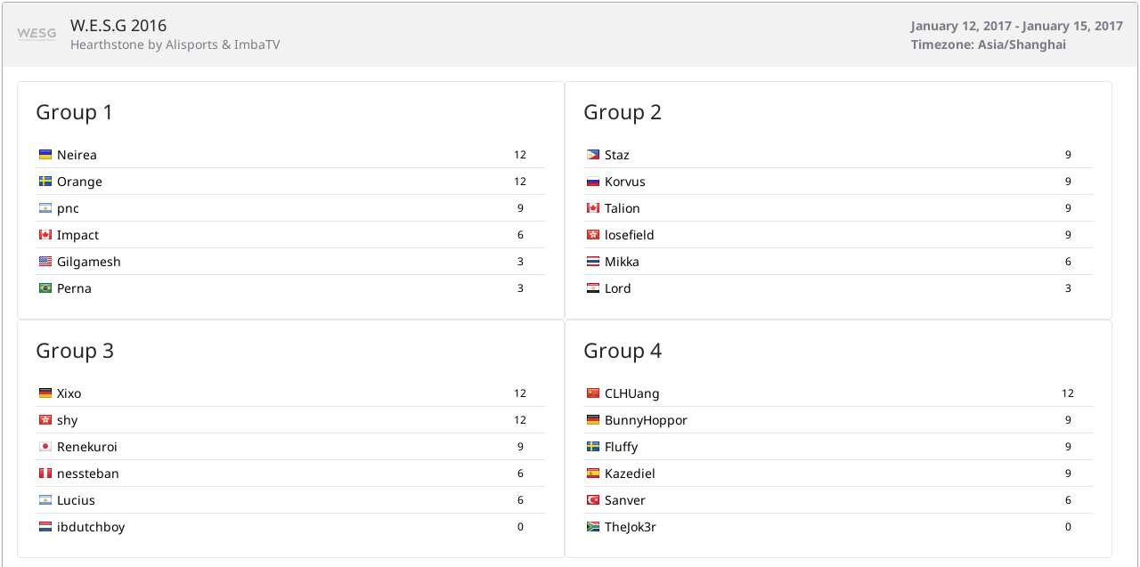

--- FILE ---
content_type: text/html; charset=UTF-8
request_url: https://widget.toornament.com/tournaments/436278452961737387/stages/436278453599271647/?_locale=en_US&theme=light
body_size: 2594
content:
<!DOCTYPE html><html lang="en-US" dir="ltr"><head><meta charset="UTF-8" /><meta name="viewport" content="width=device-width, initial-scale=1"><title>Groups - World Electronic Sports Games 2016 - Hearthstone Heroes of Warcraft</title><meta name="robots" content="noindex, nofollow" /><style type="text/css">@font-face {font-family:Noto Sans;font-style:normal;font-weight:400;src:url(/cf-fonts/s/noto-sans/5.0.18/cyrillic-ext/400/normal.woff2);unicode-range:U+0460-052F,U+1C80-1C88,U+20B4,U+2DE0-2DFF,U+A640-A69F,U+FE2E-FE2F;font-display:swap;}@font-face {font-family:Noto Sans;font-style:normal;font-weight:400;src:url(/cf-fonts/s/noto-sans/5.0.18/greek/400/normal.woff2);unicode-range:U+0370-03FF;font-display:swap;}@font-face {font-family:Noto Sans;font-style:normal;font-weight:400;src:url(/cf-fonts/s/noto-sans/5.0.18/cyrillic/400/normal.woff2);unicode-range:U+0301,U+0400-045F,U+0490-0491,U+04B0-04B1,U+2116;font-display:swap;}@font-face {font-family:Noto Sans;font-style:normal;font-weight:400;src:url(/cf-fonts/s/noto-sans/5.0.18/latin/400/normal.woff2);unicode-range:U+0000-00FF,U+0131,U+0152-0153,U+02BB-02BC,U+02C6,U+02DA,U+02DC,U+0304,U+0308,U+0329,U+2000-206F,U+2074,U+20AC,U+2122,U+2191,U+2193,U+2212,U+2215,U+FEFF,U+FFFD;font-display:swap;}@font-face {font-family:Noto Sans;font-style:normal;font-weight:400;src:url(/cf-fonts/s/noto-sans/5.0.18/devanagari/400/normal.woff2);unicode-range:U+0900-097F,U+1CD0-1CF9,U+200C-200D,U+20A8,U+20B9,U+25CC,U+A830-A839,U+A8E0-A8FF;font-display:swap;}@font-face {font-family:Noto Sans;font-style:normal;font-weight:400;src:url(/cf-fonts/s/noto-sans/5.0.18/latin-ext/400/normal.woff2);unicode-range:U+0100-02AF,U+0304,U+0308,U+0329,U+1E00-1E9F,U+1EF2-1EFF,U+2020,U+20A0-20AB,U+20AD-20CF,U+2113,U+2C60-2C7F,U+A720-A7FF;font-display:swap;}@font-face {font-family:Noto Sans;font-style:normal;font-weight:400;src:url(/cf-fonts/s/noto-sans/5.0.18/vietnamese/400/normal.woff2);unicode-range:U+0102-0103,U+0110-0111,U+0128-0129,U+0168-0169,U+01A0-01A1,U+01AF-01B0,U+0300-0301,U+0303-0304,U+0308-0309,U+0323,U+0329,U+1EA0-1EF9,U+20AB;font-display:swap;}@font-face {font-family:Noto Sans;font-style:normal;font-weight:400;src:url(/cf-fonts/s/noto-sans/5.0.18/greek-ext/400/normal.woff2);unicode-range:U+1F00-1FFF;font-display:swap;}@font-face {font-family:Noto Sans;font-style:normal;font-weight:700;src:url(/cf-fonts/s/noto-sans/5.0.18/cyrillic/700/normal.woff2);unicode-range:U+0301,U+0400-045F,U+0490-0491,U+04B0-04B1,U+2116;font-display:swap;}@font-face {font-family:Noto Sans;font-style:normal;font-weight:700;src:url(/cf-fonts/s/noto-sans/5.0.18/cyrillic-ext/700/normal.woff2);unicode-range:U+0460-052F,U+1C80-1C88,U+20B4,U+2DE0-2DFF,U+A640-A69F,U+FE2E-FE2F;font-display:swap;}@font-face {font-family:Noto Sans;font-style:normal;font-weight:700;src:url(/cf-fonts/s/noto-sans/5.0.18/devanagari/700/normal.woff2);unicode-range:U+0900-097F,U+1CD0-1CF9,U+200C-200D,U+20A8,U+20B9,U+25CC,U+A830-A839,U+A8E0-A8FF;font-display:swap;}@font-face {font-family:Noto Sans;font-style:normal;font-weight:700;src:url(/cf-fonts/s/noto-sans/5.0.18/latin/700/normal.woff2);unicode-range:U+0000-00FF,U+0131,U+0152-0153,U+02BB-02BC,U+02C6,U+02DA,U+02DC,U+0304,U+0308,U+0329,U+2000-206F,U+2074,U+20AC,U+2122,U+2191,U+2193,U+2212,U+2215,U+FEFF,U+FFFD;font-display:swap;}@font-face {font-family:Noto Sans;font-style:normal;font-weight:700;src:url(/cf-fonts/s/noto-sans/5.0.18/latin-ext/700/normal.woff2);unicode-range:U+0100-02AF,U+0304,U+0308,U+0329,U+1E00-1E9F,U+1EF2-1EFF,U+2020,U+20A0-20AB,U+20AD-20CF,U+2113,U+2C60-2C7F,U+A720-A7FF;font-display:swap;}@font-face {font-family:Noto Sans;font-style:normal;font-weight:700;src:url(/cf-fonts/s/noto-sans/5.0.18/greek/700/normal.woff2);unicode-range:U+0370-03FF;font-display:swap;}@font-face {font-family:Noto Sans;font-style:normal;font-weight:700;src:url(/cf-fonts/s/noto-sans/5.0.18/greek-ext/700/normal.woff2);unicode-range:U+1F00-1FFF;font-display:swap;}@font-face {font-family:Noto Sans;font-style:normal;font-weight:700;src:url(/cf-fonts/s/noto-sans/5.0.18/vietnamese/700/normal.woff2);unicode-range:U+0102-0103,U+0110-0111,U+0128-0129,U+0168-0169,U+01A0-01A1,U+01AF-01B0,U+0300-0301,U+0303-0304,U+0308-0309,U+0323,U+0329,U+1EA0-1EF9,U+20AB;font-display:swap;}</style><link href="https://widget.toornament.com/fontawesome/css/all.min.css?1768848473" rel="stylesheet"/><link href="https://widget.toornament.com/design-css/web_desktop.css?1768848473" rel="stylesheet" type="text/css"/><script src="https://cdnjs.cloudflare.com/ajax/libs/document-register-element/1.13.0/document-register-element.js">/* W3C Custom Elements */</script><!-- Matomo --><script>
            var _paq = window._paq = window._paq || [];
            /* tracker methods like "setCustomDimension" should be called before "trackPageView" */
            _paq.push(['trackPageView']);
            _paq.push(['enableLinkTracking']);
            (function() {
                var u="https://stats.toornament.com/";
                _paq.push(['setTrackerUrl', u+'matomo.php']);
                _paq.push(['setSiteId', '5']);
                var d=document, g=d.createElement('script'), s=d.getElementsByTagName('script')[0];
                g.async=true; g.src=u+'matomo.js'; s.parentNode.insertBefore(g,s);
            })();
        </script><!-- End Matomo Code --><link rel="shortcut icon" type="image/png" href="https://widget.toornament.com/favicon.png?1768848473" /></head><body class="widget" ><!--[if lte IE 10]><table id="block_ie_alert" style="position: fixed; width: 100%; height: 100%; background-color: #FFFFFF; z-index: 9999; overflow: hidden;"><tr><td style="vertical-align: middle; text-align: center;"><div><h1>Your Internet Explorer is out of date.</h1><div>The browser you are using is out of date. It has known security flaws and disadvantages and a limited feature set. You will not be able to see toornament.com<br><br><a target="_blank" href="http://www.whatbrowser.org/" rel="noopener noreferrer nofollow">Update or choose a new browser.</a></div></div></td></tr></table><![endif]--><div class="layout-widget fixed"><header><a class="link header" href="https://play.toornament.com/tournaments/436278452961737387/" target="_blank"></a><div class="logo"><img src="/media/file/416640323483164078/logo_small?v=1483439503" alt="W.E.S.G 2016" /></div><div class="tournament"><div class="title">
        W.E.S.G 2016
    </div><div class="secondary">
        Hearthstone
        by Alisports &amp; ImbaTV    </div></div><div class="info"><div class="dates"><date-view
        value="2017-01-12"
        format="long"></date-view>
                            - <date-view
        value="2017-01-15"
        format="long"></date-view></div><div class="timezone">Timezone:
            Asia/Shanghai
        </div></div></header><section class="main scrollable"><div class="grid-flex spacing-medium wrap"><div class="size-1-of-2 mobile-size-full"><div class="structure-group format-mini"><div class="title">Group 1</div><div class="ranking format-mini transparent"><div class="ranking-item divider"><div class="country"><i class="flag-16 flag-ua"></i></div><div class="name weighted">Neirea</div><div class="metric points highlighted">12</div></div><div class="ranking-item divider"><div class="country"><i class="flag-16 flag-se"></i></div><div class="name weighted">Orange</div><div class="metric points highlighted">12</div></div><div class="ranking-item divider"><div class="country"><i class="flag-16 flag-ar"></i></div><div class="name weighted">pnc</div><div class="metric points highlighted">9</div></div><div class="ranking-item divider"><div class="country"><i class="flag-16 flag-ca"></i></div><div class="name weighted">Impact</div><div class="metric points highlighted">6</div></div><div class="ranking-item divider"><div class="country"><i class="flag-16 flag-us"></i></div><div class="name weighted">Gilgamesh</div><div class="metric points highlighted">3</div></div><div class="ranking-item"><div class="country"><i class="flag-16 flag-br"></i></div><div class="name weighted">Perna</div><div class="metric points highlighted">3</div></div></div></div></div><div class="size-1-of-2 mobile-size-full"><div class="structure-group format-mini"><div class="title">Group 2</div><div class="ranking format-mini transparent"><div class="ranking-item divider"><div class="country"><i class="flag-16 flag-ph"></i></div><div class="name weighted">Staz</div><div class="metric points highlighted">9</div></div><div class="ranking-item divider"><div class="country"><i class="flag-16 flag-ru"></i></div><div class="name weighted">Korvus</div><div class="metric points highlighted">9</div></div><div class="ranking-item divider"><div class="country"><i class="flag-16 flag-ca"></i></div><div class="name weighted">Talion</div><div class="metric points highlighted">9</div></div><div class="ranking-item divider"><div class="country"><i class="flag-16 flag-hk"></i></div><div class="name weighted">losefield</div><div class="metric points highlighted">9</div></div><div class="ranking-item divider"><div class="country"><i class="flag-16 flag-th"></i></div><div class="name weighted">Mikka</div><div class="metric points highlighted">6</div></div><div class="ranking-item"><div class="country"><i class="flag-16 flag-eg"></i></div><div class="name weighted">Lord</div><div class="metric points highlighted">3</div></div></div></div></div><div class="size-1-of-2 mobile-size-full"><div class="structure-group format-mini"><div class="title">Group 3</div><div class="ranking format-mini transparent"><div class="ranking-item divider"><div class="country"><i class="flag-16 flag-de"></i></div><div class="name weighted">Xixo</div><div class="metric points highlighted">12</div></div><div class="ranking-item divider"><div class="country"><i class="flag-16 flag-hk"></i></div><div class="name weighted">shy</div><div class="metric points highlighted">12</div></div><div class="ranking-item divider"><div class="country"><i class="flag-16 flag-jp"></i></div><div class="name weighted">Renekuroi</div><div class="metric points highlighted">9</div></div><div class="ranking-item divider"><div class="country"><i class="flag-16 flag-pe"></i></div><div class="name weighted">nessteban</div><div class="metric points highlighted">6</div></div><div class="ranking-item divider"><div class="country"><i class="flag-16 flag-ar"></i></div><div class="name weighted">Lucius</div><div class="metric points highlighted">6</div></div><div class="ranking-item"><div class="country"><i class="flag-16 flag-nl"></i></div><div class="name weighted">ibdutchboy</div><div class="metric points highlighted">0</div></div></div></div></div><div class="size-1-of-2 mobile-size-full"><div class="structure-group format-mini"><div class="title">Group 4</div><div class="ranking format-mini transparent"><div class="ranking-item divider"><div class="country"><i class="flag-16 flag-cn"></i></div><div class="name weighted">CLHUang</div><div class="metric points highlighted">12</div></div><div class="ranking-item divider"><div class="country"><i class="flag-16 flag-de"></i></div><div class="name weighted">BunnyHoppor</div><div class="metric points highlighted">9</div></div><div class="ranking-item divider"><div class="country"><i class="flag-16 flag-se"></i></div><div class="name weighted">Fluffy</div><div class="metric points highlighted">9</div></div><div class="ranking-item divider"><div class="country"><i class="flag-16 flag-es"></i></div><div class="name weighted">Kazediel</div><div class="metric points highlighted">9</div></div><div class="ranking-item divider"><div class="country"><i class="flag-16 flag-tr"></i></div><div class="name weighted">Sanver</div><div class="metric points highlighted">6</div></div><div class="ranking-item"><div class="country"><i class="flag-16 flag-za"></i></div><div class="name weighted">TheJok3r</div><div class="metric points highlighted">0</div></div></div></div></div></div></section></div><script src="https://cdnjs.cloudflare.com/ajax/libs/react/17.0.2/umd/react.production.min.js"></script><script src="https://cdnjs.cloudflare.com/ajax/libs/react-dom/17.0.2/umd/react-dom.production.min.js"></script><script src="https://cdnjs.cloudflare.com/ajax/libs/reactive-elements/0.9.0/reactive-elements.min.js"></script><script src="https://cdnjs.cloudflare.com/ajax/libs/iframe-resizer/4.1.1/iframeResizer.contentWindow.js"></script><script src="https://widget.toornament.com/rich-ui/i18n/globalize.js?1768848473"></script><script src="https://widget.toornament.com/rich-ui/i18n/locales/en-US.js?1768848473"></script><script>Globalize.locale('en-US');</script><script defer type="text/javascript" src="https://widget.toornament.com/rich-ui/rich-ui-tools.js?1768848473"></script><script defer src="https://static.cloudflareinsights.com/beacon.min.js/vcd15cbe7772f49c399c6a5babf22c1241717689176015" integrity="sha512-ZpsOmlRQV6y907TI0dKBHq9Md29nnaEIPlkf84rnaERnq6zvWvPUqr2ft8M1aS28oN72PdrCzSjY4U6VaAw1EQ==" data-cf-beacon='{"version":"2024.11.0","token":"fa038be2853b459ea18bb441a4df41ef","server_timing":{"name":{"cfCacheStatus":true,"cfEdge":true,"cfExtPri":true,"cfL4":true,"cfOrigin":true,"cfSpeedBrain":true},"location_startswith":null}}' crossorigin="anonymous"></script>
</body></html>

--- FILE ---
content_type: application/javascript
request_url: https://widget.toornament.com/rich-ui/rich-ui-tools.js?1768848473
body_size: 81854
content:
(()=>{var __webpack_modules__={24068:function(e,t,i){"use strict";i.d(t,{Ay:()=>v});var n=i(14071),r=i(41594),a=i.n(r);i(5556);var o=i(75206);function s(){return(s=Object.assign||function(e){for(var t=1;t<arguments.length;t++){var i=arguments[t];for(var n in i)Object.prototype.hasOwnProperty.call(i,n)&&(e[n]=i[n])}return e}).apply(this,arguments)}function l(e,t){if(null==e)return{};var i,n,r={},a=Object.keys(e);for(n=0;n<a.length;n++)i=a[n],t.indexOf(i)>=0||(r[i]=e[i]);return r}var c="undefined"!=typeof window&&"undefined"!=typeof document;function u(e,t){e&&("function"==typeof e&&e(t),({}).hasOwnProperty.call(e,"current")&&(e.current=t))}function h(){return c&&document.createElement("div")}function d(e,t,i){i.split(/\s+/).forEach(function(i){i&&e.classList[t](i)})}var p=c?r.useLayoutEffect:r.useEffect;function f(e,t,i){p(function(){var i=e.instance.popperChildren.tooltip;if(t)return d(i,"add",t),function(){d(i,"remove",t)}},[t].concat(i))}function m(e){var t=(0,r.useRef)();return t.current||(t.current="function"==typeof e?e():e),t.current}function g(e){var t=e.children,i=e.content,c=e.className,d=e.visible,g=e.singleton,v=e.enabled,b=void 0===v||v,A=e.multiple,y=void 0===A||A,w=e.ignoreAttributes,x=void 0===w||w,S=(e.__source,e.__self,l(e,["children","content","className","visible","singleton","enabled","multiple","ignoreAttributes","__source","__self"])),C=void 0!==d,O=void 0!==g,T=(0,r.useState)(!1),M=T[0],E=T[1],j=m(function(){return{container:h(),renders:1}}),k=s({ignoreAttributes:x,multiple:y},S,{content:j.container});C&&(k.trigger="manual"),O&&(b=!1);var N=[t.type];return p(function(){var e=(0,n.t)(j.ref,k);return j.instance=e,b||e.disable(),d&&e.show(),O&&g(e),E(!0),function(){e.destroy()}},N),p(function(){if(1===j.renders)return void j.renders++;var e=j.instance;e.setProps(k),b?e.enable():e.disable(),C&&(d?e.show():e.hide())}),f(j,c,N),a().createElement(a().Fragment,null,(0,r.cloneElement)(t,{ref:function(e){j.ref=e,u(t.ref,e)}}),M&&(0,o.createPortal)(i,j.container))}let v=(0,r.forwardRef)(function(e,t){var i=e.children,n=l(e,["children"]);return a().createElement(g,n,(0,r.cloneElement)(i,{ref:function(e){u(t,e),u(i.ref,e)}}))})},66797:function(e,t,i){var n=i(2028);e.exports={raw:n,getAllCountries:function(){return n.countries},getAllTimezones:function(){return n.timezones},getTimezonesForCountry:function(e){var t=this.getAllCountries(),i=this.getAllTimezones();return((t[e]||{}).timezones||[]).map(function(e){return i[e]})},getCountriesForTimezone:function(e){var t=this.getAllCountries();return((this.getAllTimezones()[e]||{}).countries||[]).map(function(e){return t[e]})}}},65643:function(e){!function(t,i){e.exports=i()}(0,function(){"use strict";function e(e,t){var i=Object.keys(e);if(Object.getOwnPropertySymbols){var n=Object.getOwnPropertySymbols(e);t&&(n=n.filter(function(t){return Object.getOwnPropertyDescriptor(e,t).enumerable})),i.push.apply(i,n)}return i}function t(t){for(var i=1;i<arguments.length;i++){var n=null!=arguments[i]?arguments[i]:{};i%2?e(Object(n),!0).forEach(function(e){o(t,e,n[e])}):Object.getOwnPropertyDescriptors?Object.defineProperties(t,Object.getOwnPropertyDescriptors(n)):e(Object(n)).forEach(function(e){Object.defineProperty(t,e,Object.getOwnPropertyDescriptor(n,e))})}return t}function i(e){return(i="function"==typeof Symbol&&"symbol"==typeof Symbol.iterator?function(e){return typeof e}:function(e){return e&&"function"==typeof Symbol&&e.constructor===Symbol&&e!==Symbol.prototype?"symbol":typeof e})(e)}function n(e,t){if(!(e instanceof t))throw TypeError("Cannot call a class as a function")}function r(e,t){for(var i=0;i<t.length;i++){var n=t[i];n.enumerable=n.enumerable||!1,n.configurable=!0,"value"in n&&(n.writable=!0),Object.defineProperty(e,n.key,n)}}function a(e,t,i){return t&&r(e.prototype,t),i&&r(e,i),Object.defineProperty(e,"prototype",{writable:!1}),e}function o(e,t,i){return t in e?Object.defineProperty(e,t,{value:i,enumerable:!0,configurable:!0,writable:!0}):e[t]=i,e}function s(e){return l(e)||c(e)||u(e)||d()}function l(e){if(Array.isArray(e))return h(e)}function c(e){if("undefined"!=typeof Symbol&&null!=e[Symbol.iterator]||null!=e["@@iterator"])return Array.from(e)}function u(e,t){if(e){if("string"==typeof e)return h(e,t);var i=Object.prototype.toString.call(e).slice(8,-1);if("Object"===i&&e.constructor&&(i=e.constructor.name),"Map"===i||"Set"===i)return Array.from(e);if("Arguments"===i||/^(?:Ui|I)nt(?:8|16|32)(?:Clamped)?Array$/.test(i))return h(e,t)}}function h(e,t){(null==t||t>e.length)&&(t=e.length);for(var i=0,n=Array(t);i<t;i++)n[i]=e[i];return n}function d(){throw TypeError("Invalid attempt to spread non-iterable instance.\nIn order to be iterable, non-array objects must have a [Symbol.iterator]() method.")}var p="undefined"!=typeof window&&void 0!==window.document,f=p?window:{},m=!!p&&!!f.document.documentElement&&"ontouchstart"in f.document.documentElement,g=!!p&&"PointerEvent"in f,v="cropper",b="all",A="crop",y="move",w="zoom",x="e",S="w",C="s",O="n",T="ne",M="nw",E="se",j="sw",k="".concat(v,"-crop"),N="".concat(v,"-disabled"),D="".concat(v,"-hidden"),z="".concat(v,"-hide"),I="".concat(v,"-invisible"),P="".concat(v,"-modal"),R="".concat(v,"-move"),B="".concat(v,"Action"),L="".concat(v,"Preview"),F="crop",V="move",_="none",U="crop",H="cropend",W="cropmove",G="cropstart",K="dblclick",Y=m?"touchstart":"mousedown",q=m?"touchmove":"mousemove",$=m?"touchend touchcancel":"mouseup",X=g?"pointerdown":Y,Z=g?"pointermove":q,J=g?"pointerup pointercancel":$,Q="ready",ee="resize",et="wheel",ei="zoom",en="image/jpeg",er=/^e|w|s|n|se|sw|ne|nw|all|crop|move|zoom$/,ea=/^data:/,eo=/^data:image\/jpeg;base64,/,es=/^img|canvas$/i,el=200,ec=100,eu={viewMode:0,dragMode:F,initialAspectRatio:NaN,aspectRatio:NaN,data:null,preview:"",responsive:!0,restore:!0,checkCrossOrigin:!0,checkOrientation:!0,modal:!0,guides:!0,center:!0,highlight:!0,background:!0,autoCrop:!0,autoCropArea:.8,movable:!0,rotatable:!0,scalable:!0,zoomable:!0,zoomOnTouch:!0,zoomOnWheel:!0,wheelZoomRatio:.1,cropBoxMovable:!0,cropBoxResizable:!0,toggleDragModeOnDblclick:!0,minCanvasWidth:0,minCanvasHeight:0,minCropBoxWidth:0,minCropBoxHeight:0,minContainerWidth:200,minContainerHeight:100,ready:null,cropstart:null,cropmove:null,cropend:null,crop:null,zoom:null},eh='<div class="cropper-container" touch-action="none"><div class="cropper-wrap-box"><div class="cropper-canvas"></div></div><div class="cropper-drag-box"></div><div class="cropper-crop-box"><span class="cropper-view-box"></span><span class="cropper-dashed dashed-h"></span><span class="cropper-dashed dashed-v"></span><span class="cropper-center"></span><span class="cropper-face"></span><span class="cropper-line line-e" data-cropper-action="e"></span><span class="cropper-line line-n" data-cropper-action="n"></span><span class="cropper-line line-w" data-cropper-action="w"></span><span class="cropper-line line-s" data-cropper-action="s"></span><span class="cropper-point point-e" data-cropper-action="e"></span><span class="cropper-point point-n" data-cropper-action="n"></span><span class="cropper-point point-w" data-cropper-action="w"></span><span class="cropper-point point-s" data-cropper-action="s"></span><span class="cropper-point point-ne" data-cropper-action="ne"></span><span class="cropper-point point-nw" data-cropper-action="nw"></span><span class="cropper-point point-sw" data-cropper-action="sw"></span><span class="cropper-point point-se" data-cropper-action="se"></span></div></div>',ed=Number.isNaN||f.isNaN;function ep(e){return"number"==typeof e&&!ed(e)}var ef=function(e){return e>0&&e<1/0};function em(e){return void 0===e}function eg(e){return"object"===i(e)&&null!==e}var ev=Object.prototype.hasOwnProperty;function eb(e){if(!eg(e))return!1;try{var t=e.constructor,i=t.prototype;return t&&i&&ev.call(i,"isPrototypeOf")}catch(e){return!1}}function eA(e){return"function"==typeof e}var ey=Array.prototype.slice;function ew(e){return Array.from?Array.from(e):ey.call(e)}function ex(e,t){return e&&eA(t)&&(Array.isArray(e)||ep(e.length)?ew(e).forEach(function(i,n){t.call(e,i,n,e)}):eg(e)&&Object.keys(e).forEach(function(i){t.call(e,e[i],i,e)})),e}var eS=Object.assign||function(e){for(var t=arguments.length,i=Array(t>1?t-1:0),n=1;n<t;n++)i[n-1]=arguments[n];return eg(e)&&i.length>0&&i.forEach(function(t){eg(t)&&Object.keys(t).forEach(function(i){e[i]=t[i]})}),e},eC=/\.\d*(?:0|9){12}\d*$/;function eO(e){var t=arguments.length>1&&void 0!==arguments[1]?arguments[1]:1e11;return eC.test(e)?Math.round(e*t)/t:e}var eT=/^width|height|left|top|marginLeft|marginTop$/;function eM(e,t){var i=e.style;ex(t,function(e,t){eT.test(t)&&ep(e)&&(e="".concat(e,"px")),i[t]=e})}function eE(e,t){return e.classList?e.classList.contains(t):e.className.indexOf(t)>-1}function ej(e,t){if(t){if(ep(e.length))return void ex(e,function(e){ej(e,t)});if(e.classList)return void e.classList.add(t);var i=e.className.trim();i?0>i.indexOf(t)&&(e.className="".concat(i," ").concat(t)):e.className=t}}function ek(e,t){if(t){if(ep(e.length))return void ex(e,function(e){ek(e,t)});if(e.classList)return void e.classList.remove(t);e.className.indexOf(t)>=0&&(e.className=e.className.replace(t,""))}}function eN(e,t,i){if(t){if(ep(e.length))return void ex(e,function(e){eN(e,t,i)});i?ej(e,t):ek(e,t)}}var eD=/([a-z\d])([A-Z])/g;function ez(e){return e.replace(eD,"$1-$2").toLowerCase()}function eI(e,t){return eg(e[t])?e[t]:e.dataset?e.dataset[t]:e.getAttribute("data-".concat(ez(t)))}function eP(e,t,i){eg(i)?e[t]=i:e.dataset?e.dataset[t]=i:e.setAttribute("data-".concat(ez(t)),i)}function eR(e,t){if(eg(e[t]))try{delete e[t]}catch(i){e[t]=void 0}else if(e.dataset)try{delete e.dataset[t]}catch(i){e.dataset[t]=void 0}else e.removeAttribute("data-".concat(ez(t)))}var eB=/\s\s*/,eL=function(){var e=!1;if(p){var t=!1,i=function(){},n=Object.defineProperty({},"once",{get:function(){return e=!0,t},set:function(e){t=e}});f.addEventListener("test",i,n),f.removeEventListener("test",i,n)}return e}();function eF(e,t,i){var n=arguments.length>3&&void 0!==arguments[3]?arguments[3]:{},r=i;t.trim().split(eB).forEach(function(t){if(!eL){var a=e.listeners;a&&a[t]&&a[t][i]&&(r=a[t][i],delete a[t][i],0===Object.keys(a[t]).length&&delete a[t],0===Object.keys(a).length&&delete e.listeners)}e.removeEventListener(t,r,n)})}function eV(e,t,i){var n=arguments.length>3&&void 0!==arguments[3]?arguments[3]:{},r=i;t.trim().split(eB).forEach(function(t){if(n.once&&!eL){var a=e.listeners,o=void 0===a?{}:a;r=function(){delete o[t][i],e.removeEventListener(t,r,n);for(var a=arguments.length,s=Array(a),l=0;l<a;l++)s[l]=arguments[l];i.apply(e,s)},o[t]||(o[t]={}),o[t][i]&&e.removeEventListener(t,o[t][i],n),o[t][i]=r,e.listeners=o}e.addEventListener(t,r,n)})}function e_(e,t,i){var n;return eA(Event)&&eA(CustomEvent)?n=new CustomEvent(t,{detail:i,bubbles:!0,cancelable:!0}):(n=document.createEvent("CustomEvent")).initCustomEvent(t,!0,!0,i),e.dispatchEvent(n)}function eU(e){var t=e.getBoundingClientRect();return{left:t.left+(window.pageXOffset-document.documentElement.clientLeft),top:t.top+(window.pageYOffset-document.documentElement.clientTop)}}var eH=f.location,eW=/^(\w+:)\/\/([^:/?#]*):?(\d*)/i;function eG(e){var t=e.match(eW);return null!==t&&(t[1]!==eH.protocol||t[2]!==eH.hostname||t[3]!==eH.port)}function eK(e){var t="timestamp=".concat(new Date().getTime());return e+(-1===e.indexOf("?")?"?":"&")+t}function eY(e){var t=e.rotate,i=e.scaleX,n=e.scaleY,r=e.translateX,a=e.translateY,o=[];ep(r)&&0!==r&&o.push("translateX(".concat(r,"px)")),ep(a)&&0!==a&&o.push("translateY(".concat(a,"px)")),ep(t)&&0!==t&&o.push("rotate(".concat(t,"deg)")),ep(i)&&1!==i&&o.push("scaleX(".concat(i,")")),ep(n)&&1!==n&&o.push("scaleY(".concat(n,")"));var s=o.length?o.join(" "):"none";return{WebkitTransform:s,msTransform:s,transform:s}}function eq(e){var i=t({},e),n=0;return ex(e,function(e,t){delete i[t],ex(i,function(t){var i=Math.abs(e.startX-t.startX),r=Math.abs(e.startY-t.startY),a=Math.abs(e.endX-t.endX),o=Math.abs(e.endY-t.endY),s=Math.sqrt(i*i+r*r),l=(Math.sqrt(a*a+o*o)-s)/s;Math.abs(l)>Math.abs(n)&&(n=l)})}),n}function e$(e,i){var n=e.pageX,r=e.pageY,a={endX:n,endY:r};return i?a:t({startX:n,startY:r},a)}function eX(e){var t=0,i=0,n=0;return ex(e,function(e){var r=e.startX,a=e.startY;t+=r,i+=a,n+=1}),t/=n,i/=n,{pageX:t,pageY:i}}function eZ(e){var t=e.aspectRatio,i=e.height,n=e.width,r=arguments.length>1&&void 0!==arguments[1]?arguments[1]:"contain",a=ef(n),o=ef(i);if(a&&o){var s=i*t;"contain"===r&&s>n||"cover"===r&&s<n?i=n/t:n=i*t}else a?i=n/t:o&&(n=i*t);return{width:n,height:i}}function eJ(e){var t=e.width,i=e.height,n=e.degree;if(90==(n=Math.abs(n)%180))return{width:i,height:t};var r=n%90*Math.PI/180,a=Math.sin(r),o=Math.cos(r),s=t*o+i*a,l=t*a+i*o;return n>90?{width:l,height:s}:{width:s,height:l}}function eQ(e,t,i,n){var r=t.aspectRatio,a=t.naturalWidth,o=t.naturalHeight,l=t.rotate,c=void 0===l?0:l,u=t.scaleX,h=void 0===u?1:u,d=t.scaleY,p=void 0===d?1:d,f=i.aspectRatio,m=i.naturalWidth,g=i.naturalHeight,v=n.fillColor,b=void 0===v?"transparent":v,A=n.imageSmoothingEnabled,y=void 0===A||A,w=n.imageSmoothingQuality,x=void 0===w?"low":w,S=n.maxWidth,C=void 0===S?1/0:S,O=n.maxHeight,T=void 0===O?1/0:O,M=n.minWidth,E=void 0===M?0:M,j=n.minHeight,k=void 0===j?0:j,N=document.createElement("canvas"),D=N.getContext("2d"),z=eZ({aspectRatio:f,width:C,height:T}),I=eZ({aspectRatio:f,width:E,height:k},"cover"),P=Math.min(z.width,Math.max(I.width,m)),R=Math.min(z.height,Math.max(I.height,g)),B=eZ({aspectRatio:r,width:C,height:T}),L=eZ({aspectRatio:r,width:E,height:k},"cover"),F=Math.min(B.width,Math.max(L.width,a)),V=Math.min(B.height,Math.max(L.height,o)),_=[-F/2,-V/2,F,V];return N.width=eO(P),N.height=eO(R),D.fillStyle=b,D.fillRect(0,0,P,R),D.save(),D.translate(P/2,R/2),D.rotate(c*Math.PI/180),D.scale(h,p),D.imageSmoothingEnabled=y,D.imageSmoothingQuality=x,D.drawImage.apply(D,[e].concat(s(_.map(function(e){return Math.floor(eO(e))})))),D.restore(),N}var e0=String.fromCharCode;function e1(e,t,i){var n="";i+=t;for(var r=t;r<i;r+=1)n+=e0(e.getUint8(r));return n}var e2=/^data:.*,/;function e3(e){var t=atob(e.replace(e2,"")),i=new ArrayBuffer(t.length),n=new Uint8Array(i);return ex(n,function(e,i){n[i]=t.charCodeAt(i)}),i}function e4(e,t){for(var i=[],n=8192,r=new Uint8Array(e);r.length>0;)i.push(e0.apply(null,ew(r.subarray(0,n)))),r=r.subarray(n);return"data:".concat(t,";base64,").concat(btoa(i.join("")))}function e6(e){var t=new DataView(e);try{if(255===t.getUint8(0)&&216===t.getUint8(1))for(var i=t.byteLength,n=2;n+1<i;){if(255===t.getUint8(n)&&225===t.getUint8(n+1)){u=n;break}n+=1}if(u){var r=u+4,a=u+10;if("Exif"===e1(t,r,4)){var o=t.getUint16(a);if(((c=18761===o)||19789===o)&&42===t.getUint16(a+2,c)){var s=t.getUint32(a+4,c);s>=8&&(h=a+s)}}}if(h){var l,c,u,h,d,p,f=t.getUint16(h,c);for(p=0;p<f;p+=1)if(d=h+12*p+2,274===t.getUint16(d,c)){d+=8,l=t.getUint16(d,c),t.setUint16(d,1,c);break}}}catch(e){l=1}return l}function e5(e){var t=0,i=1,n=1;switch(e){case 2:i=-1;break;case 3:t=-180;break;case 4:n=-1;break;case 5:t=90,n=-1;break;case 6:t=90;break;case 7:t=90,i=-1;break;case 8:t=-90}return{rotate:t,scaleX:i,scaleY:n}}var e8={render:function(){this.initContainer(),this.initCanvas(),this.initCropBox(),this.renderCanvas(),this.cropped&&this.renderCropBox()},initContainer:function(){var e=this.element,t=this.options,i=this.container,n=this.cropper,r=Number(t.minContainerWidth),a=Number(t.minContainerHeight);ej(n,D),ek(e,D);var o={width:Math.max(i.offsetWidth,r>=0?r:el),height:Math.max(i.offsetHeight,a>=0?a:ec)};this.containerData=o,eM(n,{width:o.width,height:o.height}),ej(e,D),ek(n,D)},initCanvas:function(){var e=this.containerData,t=this.imageData,i=this.options.viewMode,n=Math.abs(t.rotate)%180==90,r=n?t.naturalHeight:t.naturalWidth,a=n?t.naturalWidth:t.naturalHeight,o=r/a,s=e.width,l=e.height;e.height*o>e.width?3===i?s=e.height*o:l=e.width/o:3===i?l=e.width/o:s=e.height*o;var c={aspectRatio:o,naturalWidth:r,naturalHeight:a,width:s,height:l};this.canvasData=c,this.limited=1===i||2===i,this.limitCanvas(!0,!0),c.width=Math.min(Math.max(c.width,c.minWidth),c.maxWidth),c.height=Math.min(Math.max(c.height,c.minHeight),c.maxHeight),c.left=(e.width-c.width)/2,c.top=(e.height-c.height)/2,c.oldLeft=c.left,c.oldTop=c.top,this.initialCanvasData=eS({},c)},limitCanvas:function(e,t){var i=this.options,n=this.containerData,r=this.canvasData,a=this.cropBoxData,o=i.viewMode,s=r.aspectRatio,l=this.cropped&&a;if(e){var c=Number(i.minCanvasWidth)||0,u=Number(i.minCanvasHeight)||0;o>1?(c=Math.max(c,n.width),u=Math.max(u,n.height),3===o&&(u*s>c?c=u*s:u=c/s)):o>0&&(c?c=Math.max(c,l?a.width:0):u?u=Math.max(u,l?a.height:0):l&&(c=a.width,(u=a.height)*s>c?c=u*s:u=c/s));var h=eZ({aspectRatio:s,width:c,height:u});c=h.width,u=h.height,r.minWidth=c,r.minHeight=u,r.maxWidth=1/0,r.maxHeight=1/0}if(t)if(o>+!l){var d=n.width-r.width,p=n.height-r.height;r.minLeft=Math.min(0,d),r.minTop=Math.min(0,p),r.maxLeft=Math.max(0,d),r.maxTop=Math.max(0,p),l&&this.limited&&(r.minLeft=Math.min(a.left,a.left+(a.width-r.width)),r.minTop=Math.min(a.top,a.top+(a.height-r.height)),r.maxLeft=a.left,r.maxTop=a.top,2===o&&(r.width>=n.width&&(r.minLeft=Math.min(0,d),r.maxLeft=Math.max(0,d)),r.height>=n.height&&(r.minTop=Math.min(0,p),r.maxTop=Math.max(0,p))))}else r.minLeft=-r.width,r.minTop=-r.height,r.maxLeft=n.width,r.maxTop=n.height},renderCanvas:function(e,t){var i=this.canvasData,n=this.imageData;if(t){var r=eJ({width:n.naturalWidth*Math.abs(n.scaleX||1),height:n.naturalHeight*Math.abs(n.scaleY||1),degree:n.rotate||0}),a=r.width,o=r.height,s=i.width*(a/i.naturalWidth),l=i.height*(o/i.naturalHeight);i.left-=(s-i.width)/2,i.top-=(l-i.height)/2,i.width=s,i.height=l,i.aspectRatio=a/o,i.naturalWidth=a,i.naturalHeight=o,this.limitCanvas(!0,!1)}(i.width>i.maxWidth||i.width<i.minWidth)&&(i.left=i.oldLeft),(i.height>i.maxHeight||i.height<i.minHeight)&&(i.top=i.oldTop),i.width=Math.min(Math.max(i.width,i.minWidth),i.maxWidth),i.height=Math.min(Math.max(i.height,i.minHeight),i.maxHeight),this.limitCanvas(!1,!0),i.left=Math.min(Math.max(i.left,i.minLeft),i.maxLeft),i.top=Math.min(Math.max(i.top,i.minTop),i.maxTop),i.oldLeft=i.left,i.oldTop=i.top,eM(this.canvas,eS({width:i.width,height:i.height},eY({translateX:i.left,translateY:i.top}))),this.renderImage(e),this.cropped&&this.limited&&this.limitCropBox(!0,!0)},renderImage:function(e){var t=this.canvasData,i=this.imageData,n=i.naturalWidth*(t.width/t.naturalWidth),r=i.naturalHeight*(t.height/t.naturalHeight);eS(i,{width:n,height:r,left:(t.width-n)/2,top:(t.height-r)/2}),eM(this.image,eS({width:i.width,height:i.height},eY(eS({translateX:i.left,translateY:i.top},i)))),e&&this.output()},initCropBox:function(){var e=this.options,t=this.canvasData,i=e.aspectRatio||e.initialAspectRatio,n=Number(e.autoCropArea)||.8,r={width:t.width,height:t.height};i&&(t.height*i>t.width?r.height=r.width/i:r.width=r.height*i),this.cropBoxData=r,this.limitCropBox(!0,!0),r.width=Math.min(Math.max(r.width,r.minWidth),r.maxWidth),r.height=Math.min(Math.max(r.height,r.minHeight),r.maxHeight),r.width=Math.max(r.minWidth,r.width*n),r.height=Math.max(r.minHeight,r.height*n),r.left=t.left+(t.width-r.width)/2,r.top=t.top+(t.height-r.height)/2,r.oldLeft=r.left,r.oldTop=r.top,this.initialCropBoxData=eS({},r)},limitCropBox:function(e,t){var i=this.options,n=this.containerData,r=this.canvasData,a=this.cropBoxData,o=this.limited,s=i.aspectRatio;if(e){var l=Number(i.minCropBoxWidth)||0,c=Number(i.minCropBoxHeight)||0,u=o?Math.min(n.width,r.width,r.width+r.left,n.width-r.left):n.width,h=o?Math.min(n.height,r.height,r.height+r.top,n.height-r.top):n.height;l=Math.min(l,n.width),c=Math.min(c,n.height),s&&(l&&c?c*s>l?c=l/s:l=c*s:l?c=l/s:c&&(l=c*s),h*s>u?h=u/s:u=h*s),a.minWidth=Math.min(l,u),a.minHeight=Math.min(c,h),a.maxWidth=u,a.maxHeight=h}t&&(o?(a.minLeft=Math.max(0,r.left),a.minTop=Math.max(0,r.top),a.maxLeft=Math.min(n.width,r.left+r.width)-a.width,a.maxTop=Math.min(n.height,r.top+r.height)-a.height):(a.minLeft=0,a.minTop=0,a.maxLeft=n.width-a.width,a.maxTop=n.height-a.height))},renderCropBox:function(){var e=this.options,t=this.containerData,i=this.cropBoxData;(i.width>i.maxWidth||i.width<i.minWidth)&&(i.left=i.oldLeft),(i.height>i.maxHeight||i.height<i.minHeight)&&(i.top=i.oldTop),i.width=Math.min(Math.max(i.width,i.minWidth),i.maxWidth),i.height=Math.min(Math.max(i.height,i.minHeight),i.maxHeight),this.limitCropBox(!1,!0),i.left=Math.min(Math.max(i.left,i.minLeft),i.maxLeft),i.top=Math.min(Math.max(i.top,i.minTop),i.maxTop),i.oldLeft=i.left,i.oldTop=i.top,e.movable&&e.cropBoxMovable&&eP(this.face,B,i.width>=t.width&&i.height>=t.height?y:b),eM(this.cropBox,eS({width:i.width,height:i.height},eY({translateX:i.left,translateY:i.top}))),this.cropped&&this.limited&&this.limitCanvas(!0,!0),this.disabled||this.output()},output:function(){this.preview(),e_(this.element,U,this.getData())}},e7={initPreview:function(){var e=this.element,t=this.crossOrigin,i=this.options.preview,n=t?this.crossOriginUrl:this.url,r=e.alt||"The image to preview",a=document.createElement("img");if(t&&(a.crossOrigin=t),a.src=n,a.alt=r,this.viewBox.appendChild(a),this.viewBoxImage=a,i){var o=i;"string"==typeof i?o=e.ownerDocument.querySelectorAll(i):i.querySelector&&(o=[i]),this.previews=o,ex(o,function(e){var i=document.createElement("img");eP(e,L,{width:e.offsetWidth,height:e.offsetHeight,html:e.innerHTML}),t&&(i.crossOrigin=t),i.src=n,i.alt=r,i.style.cssText='display:block;width:100%;height:auto;min-width:0!important;min-height:0!important;max-width:none!important;max-height:none!important;image-orientation:0deg!important;"',e.innerHTML="",e.appendChild(i)})}},resetPreview:function(){ex(this.previews,function(e){var t=eI(e,L);eM(e,{width:t.width,height:t.height}),e.innerHTML=t.html,eR(e,L)})},preview:function(){var e=this.imageData,t=this.canvasData,i=this.cropBoxData,n=i.width,r=i.height,a=e.width,o=e.height,s=i.left-t.left-e.left,l=i.top-t.top-e.top;this.cropped&&!this.disabled&&(eM(this.viewBoxImage,eS({width:a,height:o},eY(eS({translateX:-s,translateY:-l},e)))),ex(this.previews,function(t){var i=eI(t,L),c=i.width,u=i.height,h=c,d=u,p=1;n&&(d=r*(p=c/n)),r&&d>u&&(h=n*(p=u/r),d=u),eM(t,{width:h,height:d}),eM(t.getElementsByTagName("img")[0],eS({width:a*p,height:o*p},eY(eS({translateX:-s*p,translateY:-l*p},e))))}))}},e9={bind:function(){var e=this.element,t=this.options,i=this.cropper;eA(t.cropstart)&&eV(e,G,t.cropstart),eA(t.cropmove)&&eV(e,W,t.cropmove),eA(t.cropend)&&eV(e,H,t.cropend),eA(t.crop)&&eV(e,U,t.crop),eA(t.zoom)&&eV(e,ei,t.zoom),eV(i,X,this.onCropStart=this.cropStart.bind(this)),t.zoomable&&t.zoomOnWheel&&eV(i,et,this.onWheel=this.wheel.bind(this),{passive:!1,capture:!0}),t.toggleDragModeOnDblclick&&eV(i,K,this.onDblclick=this.dblclick.bind(this)),eV(e.ownerDocument,Z,this.onCropMove=this.cropMove.bind(this)),eV(e.ownerDocument,J,this.onCropEnd=this.cropEnd.bind(this)),t.responsive&&eV(window,ee,this.onResize=this.resize.bind(this))},unbind:function(){var e=this.element,t=this.options,i=this.cropper;eA(t.cropstart)&&eF(e,G,t.cropstart),eA(t.cropmove)&&eF(e,W,t.cropmove),eA(t.cropend)&&eF(e,H,t.cropend),eA(t.crop)&&eF(e,U,t.crop),eA(t.zoom)&&eF(e,ei,t.zoom),eF(i,X,this.onCropStart),t.zoomable&&t.zoomOnWheel&&eF(i,et,this.onWheel,{passive:!1,capture:!0}),t.toggleDragModeOnDblclick&&eF(i,K,this.onDblclick),eF(e.ownerDocument,Z,this.onCropMove),eF(e.ownerDocument,J,this.onCropEnd),t.responsive&&eF(window,ee,this.onResize)}},te={resize:function(){if(!this.disabled){var e,t,i=this.options,n=this.container,r=this.containerData,a=n.offsetWidth/r.width,o=n.offsetHeight/r.height,s=Math.abs(a-1)>Math.abs(o-1)?a:o;1!==s&&(i.restore&&(e=this.getCanvasData(),t=this.getCropBoxData()),this.render(),i.restore&&(this.setCanvasData(ex(e,function(t,i){e[i]=t*s})),this.setCropBoxData(ex(t,function(e,i){t[i]=e*s}))))}},dblclick:function(){this.disabled||this.options.dragMode===_||this.setDragMode(eE(this.dragBox,k)?V:F)},wheel:function(e){var t=this,i=Number(this.options.wheelZoomRatio)||.1,n=1;!this.disabled&&(e.preventDefault(),this.wheeling||(this.wheeling=!0,setTimeout(function(){t.wheeling=!1},50),e.deltaY?n=e.deltaY>0?1:-1:e.wheelDelta?n=-e.wheelDelta/120:e.detail&&(n=e.detail>0?1:-1),this.zoom(-n*i,e)))},cropStart:function(e){var t,i=e.buttons,n=e.button;if(!(this.disabled||("mousedown"===e.type||"pointerdown"===e.type&&"mouse"===e.pointerType)&&(ep(i)&&1!==i||ep(n)&&0!==n||e.ctrlKey))){var r=this.options,a=this.pointers;e.changedTouches?ex(e.changedTouches,function(e){a[e.identifier]=e$(e)}):a[e.pointerId||0]=e$(e),t=Object.keys(a).length>1&&r.zoomable&&r.zoomOnTouch?w:eI(e.target,B),er.test(t)&&!1!==e_(this.element,G,{originalEvent:e,action:t})&&(e.preventDefault(),this.action=t,this.cropping=!1,t===A&&(this.cropping=!0,ej(this.dragBox,P)))}},cropMove:function(e){var t=this.action;if(!this.disabled&&t){var i=this.pointers;e.preventDefault(),!1!==e_(this.element,W,{originalEvent:e,action:t})&&(e.changedTouches?ex(e.changedTouches,function(e){eS(i[e.identifier]||{},e$(e,!0))}):eS(i[e.pointerId||0]||{},e$(e,!0)),this.change(e))}},cropEnd:function(e){if(!this.disabled){var t=this.action,i=this.pointers;e.changedTouches?ex(e.changedTouches,function(e){delete i[e.identifier]}):delete i[e.pointerId||0],t&&(e.preventDefault(),Object.keys(i).length||(this.action=""),this.cropping&&(this.cropping=!1,eN(this.dragBox,P,this.cropped&&this.options.modal)),e_(this.element,H,{originalEvent:e,action:t}))}}},tt={change:function(e){var t,i=this.options,n=this.canvasData,r=this.containerData,a=this.cropBoxData,o=this.pointers,s=this.action,l=i.aspectRatio,c=a.left,u=a.top,h=a.width,d=a.height,p=c+h,f=u+d,m=0,g=0,v=r.width,k=r.height,N=!0;!l&&e.shiftKey&&(l=h&&d?h/d:1),this.limited&&(m=a.minLeft,g=a.minTop,v=m+Math.min(r.width,n.width,n.left+n.width),k=g+Math.min(r.height,n.height,n.top+n.height));var z=o[Object.keys(o)[0]],I={x:z.endX-z.startX,y:z.endY-z.startY},P=function(e){switch(e){case x:p+I.x>v&&(I.x=v-p);break;case S:c+I.x<m&&(I.x=m-c);break;case O:u+I.y<g&&(I.y=g-u);break;case C:f+I.y>k&&(I.y=k-f)}};switch(s){case b:c+=I.x,u+=I.y;break;case x:if(I.x>=0&&(p>=v||l&&(u<=g||f>=k))){N=!1;break}P(x),(h+=I.x)<0&&(s=S,c-=h=-h),l&&(d=h/l,u+=(a.height-d)/2);break;case O:if(I.y<=0&&(u<=g||l&&(c<=m||p>=v))){N=!1;break}P(O),d-=I.y,u+=I.y,d<0&&(s=C,u-=d=-d),l&&(h=d*l,c+=(a.width-h)/2);break;case S:if(I.x<=0&&(c<=m||l&&(u<=g||f>=k))){N=!1;break}P(S),h-=I.x,c+=I.x,h<0&&(s=x,c-=h=-h),l&&(d=h/l,u+=(a.height-d)/2);break;case C:if(I.y>=0&&(f>=k||l&&(c<=m||p>=v))){N=!1;break}P(C),(d+=I.y)<0&&(s=O,u-=d=-d),l&&(h=d*l,c+=(a.width-h)/2);break;case T:if(l){if(I.y<=0&&(u<=g||p>=v)){N=!1;break}P(O),d-=I.y,u+=I.y,h=d*l}else P(O),P(x),I.x>=0?p<v?h+=I.x:I.y<=0&&u<=g&&(N=!1):h+=I.x,I.y<=0?u>g&&(d-=I.y,u+=I.y):(d-=I.y,u+=I.y);h<0&&d<0?(s=j,h=-h,u-=d=-d,c-=h):h<0?(s=M,c-=h=-h):d<0&&(s=E,u-=d=-d);break;case M:if(l){if(I.y<=0&&(u<=g||c<=m)){N=!1;break}P(O),d-=I.y,u+=I.y,h=d*l,c+=a.width-h}else P(O),P(S),I.x<=0?c>m?(h-=I.x,c+=I.x):I.y<=0&&u<=g&&(N=!1):(h-=I.x,c+=I.x),I.y<=0?u>g&&(d-=I.y,u+=I.y):(d-=I.y,u+=I.y);h<0&&d<0?(s=E,h=-h,u-=d=-d,c-=h):h<0?(s=T,c-=h=-h):d<0&&(s=j,u-=d=-d);break;case j:if(l){if(I.x<=0&&(c<=m||f>=k)){N=!1;break}P(S),h-=I.x,c+=I.x,d=h/l}else P(C),P(S),I.x<=0?c>m?(h-=I.x,c+=I.x):I.y>=0&&f>=k&&(N=!1):(h-=I.x,c+=I.x),I.y>=0?f<k&&(d+=I.y):d+=I.y;h<0&&d<0?(s=T,h=-h,u-=d=-d,c-=h):h<0?(s=E,c-=h=-h):d<0&&(s=M,u-=d=-d);break;case E:if(l){if(I.x>=0&&(p>=v||f>=k)){N=!1;break}P(x),h+=I.x,d=h/l}else P(C),P(x),I.x>=0?p<v?h+=I.x:I.y>=0&&f>=k&&(N=!1):h+=I.x,I.y>=0?f<k&&(d+=I.y):d+=I.y;h<0&&d<0?(s=M,h=-h,u-=d=-d,c-=h):h<0?(s=j,c-=h=-h):d<0&&(s=T,u-=d=-d);break;case y:this.move(I.x,I.y),N=!1;break;case w:this.zoom(eq(o),e),N=!1;break;case A:if(!I.x||!I.y){N=!1;break}t=eU(this.cropper),c=z.startX-t.left,u=z.startY-t.top,h=a.minWidth,d=a.minHeight,I.x>0?s=I.y>0?E:T:I.x<0&&(c-=h,s=I.y>0?j:M),I.y<0&&(u-=d),!this.cropped&&(ek(this.cropBox,D),this.cropped=!0,this.limited&&this.limitCropBox(!0,!0))}N&&(a.width=h,a.height=d,a.left=c,a.top=u,this.action=s,this.renderCropBox()),ex(o,function(e){e.startX=e.endX,e.startY=e.endY})}},ti={crop:function(){return!this.ready||this.cropped||this.disabled||(this.cropped=!0,this.limitCropBox(!0,!0),this.options.modal&&ej(this.dragBox,P),ek(this.cropBox,D),this.setCropBoxData(this.initialCropBoxData)),this},reset:function(){return this.ready&&!this.disabled&&(this.imageData=eS({},this.initialImageData),this.canvasData=eS({},this.initialCanvasData),this.cropBoxData=eS({},this.initialCropBoxData),this.renderCanvas(),this.cropped&&this.renderCropBox()),this},clear:function(){return this.cropped&&!this.disabled&&(eS(this.cropBoxData,{left:0,top:0,width:0,height:0}),this.cropped=!1,this.renderCropBox(),this.limitCanvas(!0,!0),this.renderCanvas(),ek(this.dragBox,P),ej(this.cropBox,D)),this},replace:function(e){var t=arguments.length>1&&void 0!==arguments[1]&&arguments[1];return!this.disabled&&e&&(this.isImg&&(this.element.src=e),t?(this.url=e,this.image.src=e,this.ready&&(this.viewBoxImage.src=e,ex(this.previews,function(t){t.getElementsByTagName("img")[0].src=e}))):(this.isImg&&(this.replaced=!0),this.options.data=null,this.uncreate(),this.load(e))),this},enable:function(){return this.ready&&this.disabled&&(this.disabled=!1,ek(this.cropper,N)),this},disable:function(){return this.ready&&!this.disabled&&(this.disabled=!0,ej(this.cropper,N)),this},destroy:function(){var e=this.element;return e[v]&&(e[v]=void 0,this.isImg&&this.replaced&&(e.src=this.originalUrl),this.uncreate()),this},move:function(e){var t=arguments.length>1&&void 0!==arguments[1]?arguments[1]:e,i=this.canvasData,n=i.left,r=i.top;return this.moveTo(em(e)?e:n+Number(e),em(t)?t:r+Number(t))},moveTo:function(e){var t=arguments.length>1&&void 0!==arguments[1]?arguments[1]:e,i=this.canvasData,n=!1;return e=Number(e),t=Number(t),this.ready&&!this.disabled&&this.options.movable&&(ep(e)&&(i.left=e,n=!0),ep(t)&&(i.top=t,n=!0),n&&this.renderCanvas(!0)),this},zoom:function(e,t){var i=this.canvasData;return e=(e=Number(e))<0?1/(1-e):1+e,this.zoomTo(i.width*e/i.naturalWidth,null,t)},zoomTo:function(e,t,i){var n=this.options,r=this.canvasData,a=r.width,o=r.height,s=r.naturalWidth,l=r.naturalHeight;if((e=Number(e))>=0&&this.ready&&!this.disabled&&n.zoomable){var c=s*e,u=l*e;if(!1===e_(this.element,ei,{ratio:e,oldRatio:a/s,originalEvent:i}))return this;if(i){var h=this.pointers,d=eU(this.cropper),p=h&&Object.keys(h).length?eX(h):{pageX:i.pageX,pageY:i.pageY};r.left-=(c-a)*((p.pageX-d.left-r.left)/a),r.top-=(u-o)*((p.pageY-d.top-r.top)/o)}else eb(t)&&ep(t.x)&&ep(t.y)?(r.left-=(c-a)*((t.x-r.left)/a),r.top-=(u-o)*((t.y-r.top)/o)):(r.left-=(c-a)/2,r.top-=(u-o)/2);r.width=c,r.height=u,this.renderCanvas(!0)}return this},rotate:function(e){return this.rotateTo((this.imageData.rotate||0)+Number(e))},rotateTo:function(e){return ep(e=Number(e))&&this.ready&&!this.disabled&&this.options.rotatable&&(this.imageData.rotate=e%360,this.renderCanvas(!0,!0)),this},scaleX:function(e){var t=this.imageData.scaleY;return this.scale(e,ep(t)?t:1)},scaleY:function(e){var t=this.imageData.scaleX;return this.scale(ep(t)?t:1,e)},scale:function(e){var t=arguments.length>1&&void 0!==arguments[1]?arguments[1]:e,i=this.imageData,n=!1;return e=Number(e),t=Number(t),this.ready&&!this.disabled&&this.options.scalable&&(ep(e)&&(i.scaleX=e,n=!0),ep(t)&&(i.scaleY=t,n=!0),n&&this.renderCanvas(!0,!0)),this},getData:function(){var e,t=arguments.length>0&&void 0!==arguments[0]&&arguments[0],i=this.options,n=this.imageData,r=this.canvasData,a=this.cropBoxData;if(this.ready&&this.cropped){e={x:a.left-r.left,y:a.top-r.top,width:a.width,height:a.height};var o=n.width/n.naturalWidth;if(ex(e,function(t,i){e[i]=t/o}),t){var s=Math.round(e.y+e.height),l=Math.round(e.x+e.width);e.x=Math.round(e.x),e.y=Math.round(e.y),e.width=l-e.x,e.height=s-e.y}}else e={x:0,y:0,width:0,height:0};return i.rotatable&&(e.rotate=n.rotate||0),i.scalable&&(e.scaleX=n.scaleX||1,e.scaleY=n.scaleY||1),e},setData:function(e){var t=this.options,i=this.imageData,n=this.canvasData,r={};if(this.ready&&!this.disabled&&eb(e)){var a=!1;t.rotatable&&ep(e.rotate)&&e.rotate!==i.rotate&&(i.rotate=e.rotate,a=!0),t.scalable&&(ep(e.scaleX)&&e.scaleX!==i.scaleX&&(i.scaleX=e.scaleX,a=!0),ep(e.scaleY)&&e.scaleY!==i.scaleY&&(i.scaleY=e.scaleY,a=!0)),a&&this.renderCanvas(!0,!0);var o=i.width/i.naturalWidth;ep(e.x)&&(r.left=e.x*o+n.left),ep(e.y)&&(r.top=e.y*o+n.top),ep(e.width)&&(r.width=e.width*o),ep(e.height)&&(r.height=e.height*o),this.setCropBoxData(r)}return this},getContainerData:function(){return this.ready?eS({},this.containerData):{}},getImageData:function(){return this.sized?eS({},this.imageData):{}},getCanvasData:function(){var e=this.canvasData,t={};return this.ready&&ex(["left","top","width","height","naturalWidth","naturalHeight"],function(i){t[i]=e[i]}),t},setCanvasData:function(e){var t=this.canvasData,i=t.aspectRatio;return this.ready&&!this.disabled&&eb(e)&&(ep(e.left)&&(t.left=e.left),ep(e.top)&&(t.top=e.top),ep(e.width)?(t.width=e.width,t.height=e.width/i):ep(e.height)&&(t.height=e.height,t.width=e.height*i),this.renderCanvas(!0)),this},getCropBoxData:function(){var e,t=this.cropBoxData;return this.ready&&this.cropped&&(e={left:t.left,top:t.top,width:t.width,height:t.height}),e||{}},setCropBoxData:function(e){var t,i,n=this.cropBoxData,r=this.options.aspectRatio;return this.ready&&this.cropped&&!this.disabled&&eb(e)&&(ep(e.left)&&(n.left=e.left),ep(e.top)&&(n.top=e.top),ep(e.width)&&e.width!==n.width&&(t=!0,n.width=e.width),ep(e.height)&&e.height!==n.height&&(i=!0,n.height=e.height),r&&(t?n.height=n.width/r:i&&(n.width=n.height*r)),this.renderCropBox()),this},getCroppedCanvas:function(){var e,t,i,n,r,a,o=arguments.length>0&&void 0!==arguments[0]?arguments[0]:{};if(!this.ready||!window.HTMLCanvasElement)return null;var l=this.canvasData,c=eQ(this.image,this.imageData,l,o);if(!this.cropped)return c;var u=this.getData(),h=u.x,d=u.y,p=u.width,f=u.height,m=c.width/Math.floor(l.naturalWidth);1!==m&&(h*=m,d*=m,p*=m,f*=m);var g=p/f,v=eZ({aspectRatio:g,width:o.maxWidth||1/0,height:o.maxHeight||1/0}),b=eZ({aspectRatio:g,width:o.minWidth||0,height:o.minHeight||0},"cover"),A=eZ({aspectRatio:g,width:o.width||(1!==m?c.width:p),height:o.height||(1!==m?c.height:f)}),y=A.width,w=A.height;y=Math.min(v.width,Math.max(b.width,y)),w=Math.min(v.height,Math.max(b.height,w));var x=document.createElement("canvas"),S=x.getContext("2d");x.width=eO(y),x.height=eO(w),S.fillStyle=o.fillColor||"transparent",S.fillRect(0,0,y,w);var C=o.imageSmoothingEnabled,O=void 0===C||C,T=o.imageSmoothingQuality;S.imageSmoothingEnabled=O,T&&(S.imageSmoothingQuality=T);var M=c.width,E=c.height,j=h,k=d;j<=-p||j>M?(j=0,e=0,i=0,r=0):j<=0?(i=-j,r=e=Math.min(M,p+(j=0))):j<=M&&(i=0,r=e=Math.min(p,M-j)),e<=0||k<=-f||k>E?(k=0,t=0,n=0,a=0):k<=0?(n=-k,a=t=Math.min(E,f+(k=0))):k<=E&&(n=0,a=t=Math.min(f,E-k));var N=[j,k,e,t];if(r>0&&a>0){var D=y/p;N.push(i*D,n*D,r*D,a*D)}return S.drawImage.apply(S,[c].concat(s(N.map(function(e){return Math.floor(eO(e))})))),x},setAspectRatio:function(e){var t=this.options;return!this.disabled&&!em(e)&&(t.aspectRatio=Math.max(0,e)||NaN,this.ready&&(this.initCropBox(),this.cropped&&this.renderCropBox())),this},setDragMode:function(e){var t=this.options,i=this.dragBox,n=this.face;if(this.ready&&!this.disabled){var r=e===F,a=t.movable&&e===V;t.dragMode=e=r||a?e:_,eP(i,B,e),eN(i,k,r),eN(i,R,a),t.cropBoxMovable||(eP(n,B,e),eN(n,k,r),eN(n,R,a))}return this}},tn=f.Cropper,tr=function(){function e(t){var i=arguments.length>1&&void 0!==arguments[1]?arguments[1]:{};if(n(this,e),!t||!es.test(t.tagName))throw Error("The first argument is required and must be an <img> or <canvas> element.");this.element=t,this.options=eS({},eu,eb(i)&&i),this.cropped=!1,this.disabled=!1,this.pointers={},this.ready=!1,this.reloading=!1,this.replaced=!1,this.sized=!1,this.sizing=!1,this.init()}return a(e,[{key:"init",value:function(){var e,t=this.element,i=t.tagName.toLowerCase();if(!t[v]){if(t[v]=this,"img"===i){if(this.isImg=!0,e=t.getAttribute("src")||"",this.originalUrl=e,!e)return;e=t.src}else"canvas"===i&&window.HTMLCanvasElement&&(e=t.toDataURL());this.load(e)}}},{key:"load",value:function(e){var t=this;if(e){this.url=e,this.imageData={};var i=this.element,n=this.options;if(n.rotatable||n.scalable||(n.checkOrientation=!1),!n.checkOrientation||!window.ArrayBuffer)return void this.clone();if(ea.test(e))return void(eo.test(e)?this.read(e3(e)):this.clone());var r=new XMLHttpRequest,a=this.clone.bind(this);this.reloading=!0,this.xhr=r,r.onabort=a,r.onerror=a,r.ontimeout=a,r.onprogress=function(){r.getResponseHeader("content-type")!==en&&r.abort()},r.onload=function(){t.read(r.response)},r.onloadend=function(){t.reloading=!1,t.xhr=null},n.checkCrossOrigin&&eG(e)&&i.crossOrigin&&(e=eK(e)),r.open("GET",e,!0),r.responseType="arraybuffer",r.withCredentials="use-credentials"===i.crossOrigin,r.send()}}},{key:"read",value:function(e){var t=this.options,i=this.imageData,n=e6(e),r=0,a=1,o=1;if(n>1){this.url=e4(e,en);var s=e5(n);r=s.rotate,a=s.scaleX,o=s.scaleY}t.rotatable&&(i.rotate=r),t.scalable&&(i.scaleX=a,i.scaleY=o),this.clone()}},{key:"clone",value:function(){var e=this.element,t=this.url,i=e.crossOrigin,n=t;this.options.checkCrossOrigin&&eG(t)&&(i||(i="anonymous"),n=eK(t)),this.crossOrigin=i,this.crossOriginUrl=n;var r=document.createElement("img");i&&(r.crossOrigin=i),r.src=n||t,r.alt=e.alt||"The image to crop",this.image=r,r.onload=this.start.bind(this),r.onerror=this.stop.bind(this),ej(r,z),e.parentNode.insertBefore(r,e.nextSibling)}},{key:"start",value:function(){var e=this,t=this.image;t.onload=null,t.onerror=null,this.sizing=!0;var i=f.navigator&&/(?:iPad|iPhone|iPod).*?AppleWebKit/i.test(f.navigator.userAgent),n=function(t,i){eS(e.imageData,{naturalWidth:t,naturalHeight:i,aspectRatio:t/i}),e.initialImageData=eS({},e.imageData),e.sizing=!1,e.sized=!0,e.build()};if(t.naturalWidth&&!i)return void n(t.naturalWidth,t.naturalHeight);var r=document.createElement("img"),a=document.body||document.documentElement;this.sizingImage=r,r.onload=function(){n(r.width,r.height),i||a.removeChild(r)},r.src=t.src,i||(r.style.cssText="left:0;max-height:none!important;max-width:none!important;min-height:0!important;min-width:0!important;opacity:0;position:absolute;top:0;z-index:-1;",a.appendChild(r))}},{key:"stop",value:function(){var e=this.image;e.onload=null,e.onerror=null,e.parentNode.removeChild(e),this.image=null}},{key:"build",value:function(){if(this.sized&&!this.ready){var e=this.element,t=this.options,i=this.image,n=e.parentNode,r=document.createElement("div");r.innerHTML=eh;var a=r.querySelector(".".concat(v,"-container")),o=a.querySelector(".".concat(v,"-canvas")),s=a.querySelector(".".concat(v,"-drag-box")),l=a.querySelector(".".concat(v,"-crop-box")),c=l.querySelector(".".concat(v,"-face"));this.container=n,this.cropper=a,this.canvas=o,this.dragBox=s,this.cropBox=l,this.viewBox=a.querySelector(".".concat(v,"-view-box")),this.face=c,o.appendChild(i),ej(e,D),n.insertBefore(a,e.nextSibling),ek(i,z),this.initPreview(),this.bind(),t.initialAspectRatio=Math.max(0,t.initialAspectRatio)||NaN,t.aspectRatio=Math.max(0,t.aspectRatio)||NaN,t.viewMode=Math.max(0,Math.min(3,Math.round(t.viewMode)))||0,ej(l,D),t.guides||ej(l.getElementsByClassName("".concat(v,"-dashed")),D),t.center||ej(l.getElementsByClassName("".concat(v,"-center")),D),t.background&&ej(a,"".concat(v,"-bg")),t.highlight||ej(c,I),t.cropBoxMovable&&(ej(c,R),eP(c,B,b)),t.cropBoxResizable||(ej(l.getElementsByClassName("".concat(v,"-line")),D),ej(l.getElementsByClassName("".concat(v,"-point")),D)),this.render(),this.ready=!0,this.setDragMode(t.dragMode),t.autoCrop&&this.crop(),this.setData(t.data),eA(t.ready)&&eV(e,Q,t.ready,{once:!0}),e_(e,Q)}}},{key:"unbuild",value:function(){if(this.ready){this.ready=!1,this.unbind(),this.resetPreview();var e=this.cropper.parentNode;e&&e.removeChild(this.cropper),ek(this.element,D)}}},{key:"uncreate",value:function(){this.ready?(this.unbuild(),this.ready=!1,this.cropped=!1):this.sizing?(this.sizingImage.onload=null,this.sizing=!1,this.sized=!1):this.reloading?(this.xhr.onabort=null,this.xhr.abort()):this.image&&this.stop()}}],[{key:"noConflict",value:function(){return window.Cropper=tn,e}},{key:"setDefaults",value:function(e){eS(eu,eb(e)&&e)}}]),e}();return eS(tr.prototype,e8,e7,e9,te,tt,ti),tr})},14863:function(e,t,i){"use strict";i.d(t,{A:()=>d});var n=i(31601),r=i.n(n),a=i(76314),o=i.n(a),s=i(4417),l=i.n(s),c=new URL(i(96729),i.b),u=o()(r()),h=l()(c);u.push([e.id,`/*!
 * Cropper.js v1.5.13
 * https://fengyuanchen.github.io/cropperjs
 *
 * Copyright 2015-present Chen Fengyuan
 * Released under the MIT license
 *
 * Date: 2022-11-20T05:30:43.444Z
 */

.cropper-container {
  direction: ltr;
  font-size: 0;
  line-height: 0;
  position: relative;
  -ms-touch-action: none;
      touch-action: none;
  -webkit-user-select: none;
     -moz-user-select: none;
      -ms-user-select: none;
          user-select: none;
}

.cropper-container img {
    -webkit-backface-visibility: hidden;
            backface-visibility: hidden;
    display: block;
    height: 100%;
    image-orientation: 0deg;
    max-height: none !important;
    max-width: none !important;
    min-height: 0 !important;
    min-width: 0 !important;
    width: 100%;
  }

.cropper-wrap-box,
.cropper-canvas,
.cropper-drag-box,
.cropper-crop-box,
.cropper-modal {
  bottom: 0;
  left: 0;
  position: absolute;
  right: 0;
  top: 0;
}

.cropper-wrap-box,
.cropper-canvas {
  overflow: hidden;
}

.cropper-drag-box {
  background-color: #fff;
  opacity: 0;
}

.cropper-modal {
  background-color: #000;
  opacity: 0.5;
}

.cropper-view-box {
  display: block;
  height: 100%;
  outline: 1px solid #39f;
  outline-color: rgba(51, 153, 255, 75%);
  overflow: hidden;
  width: 100%;
}

.cropper-dashed {
  border: 0 dashed #eee;
  display: block;
  opacity: 0.5;
  position: absolute;
}

.cropper-dashed.dashed-h {
    border-bottom-width: 1px;
    border-top-width: 1px;
    height: calc(100% / 3);
    left: 0;
    top: calc(100% / 3);
    width: 100%;
  }

.cropper-dashed.dashed-v {
    border-left-width: 1px;
    border-right-width: 1px;
    height: 100%;
    left: calc(100% / 3);
    top: 0;
    width: calc(100% / 3);
  }

.cropper-center {
  display: block;
  height: 0;
  left: 50%;
  opacity: 0.75;
  position: absolute;
  top: 50%;
  width: 0;
}

.cropper-center::before,
  .cropper-center::after {
    background-color: #eee;
    content: " ";
    display: block;
    position: absolute;
  }

.cropper-center::before {
    height: 1px;
    left: -3px;
    top: 0;
    width: 7px;
  }

.cropper-center::after {
    height: 7px;
    left: 0;
    top: -3px;
    width: 1px;
  }

.cropper-face,
.cropper-line,
.cropper-point {
  display: block;
  height: 100%;
  opacity: 0.1;
  position: absolute;
  width: 100%;
}

.cropper-face {
  background-color: #fff;
  left: 0;
  top: 0;
}

.cropper-line {
  background-color: #39f;
}

.cropper-line.line-e {
    cursor: ew-resize;
    right: -3px;
    top: 0;
    width: 5px;
  }

.cropper-line.line-n {
    cursor: ns-resize;
    height: 5px;
    left: 0;
    top: -3px;
  }

.cropper-line.line-w {
    cursor: ew-resize;
    left: -3px;
    top: 0;
    width: 5px;
  }

.cropper-line.line-s {
    bottom: -3px;
    cursor: ns-resize;
    height: 5px;
    left: 0;
  }

.cropper-point {
  background-color: #39f;
  height: 5px;
  opacity: 0.75;
  width: 5px;
}

.cropper-point.point-e {
    cursor: ew-resize;
    margin-top: -3px;
    right: -3px;
    top: 50%;
  }

.cropper-point.point-n {
    cursor: ns-resize;
    left: 50%;
    margin-left: -3px;
    top: -3px;
  }

.cropper-point.point-w {
    cursor: ew-resize;
    left: -3px;
    margin-top: -3px;
    top: 50%;
  }

.cropper-point.point-s {
    bottom: -3px;
    cursor: s-resize;
    left: 50%;
    margin-left: -3px;
  }

.cropper-point.point-ne {
    cursor: nesw-resize;
    right: -3px;
    top: -3px;
  }

.cropper-point.point-nw {
    cursor: nwse-resize;
    left: -3px;
    top: -3px;
  }

.cropper-point.point-sw {
    bottom: -3px;
    cursor: nesw-resize;
    left: -3px;
  }

.cropper-point.point-se {
    bottom: -3px;
    cursor: nwse-resize;
    height: 20px;
    opacity: 1;
    right: -3px;
    width: 20px;
  }

@media (min-width: 768px) {

.cropper-point.point-se {
      height: 15px;
      width: 15px;
  }
    }

@media (min-width: 992px) {

.cropper-point.point-se {
      height: 10px;
      width: 10px;
  }
    }

@media (min-width: 1200px) {

.cropper-point.point-se {
      height: 5px;
      opacity: 0.75;
      width: 5px;
  }
    }

.cropper-point.point-se::before {
    background-color: #39f;
    bottom: -50%;
    content: " ";
    display: block;
    height: 200%;
    opacity: 0;
    position: absolute;
    right: -50%;
    width: 200%;
  }

.cropper-invisible {
  opacity: 0;
}

.cropper-bg {
  background-image: url(${h});
}

.cropper-hide {
  display: block;
  height: 0;
  position: absolute;
  width: 0;
}

.cropper-hidden {
  display: none !important;
}

.cropper-move {
  cursor: move;
}

.cropper-crop {
  cursor: crosshair;
}

.cropper-disabled .cropper-drag-box,
.cropper-disabled .cropper-face,
.cropper-disabled .cropper-line,
.cropper-disabled .cropper-point {
  cursor: not-allowed;
}
`,""]);let d=u},76314:function(e){"use strict";e.exports=function(e){var t=[];return t.toString=function(){return this.map(function(t){var i="",n=void 0!==t[5];return t[4]&&(i+="@supports (".concat(t[4],") {")),t[2]&&(i+="@media ".concat(t[2]," {")),n&&(i+="@layer".concat(t[5].length>0?" ".concat(t[5]):""," {")),i+=e(t),n&&(i+="}"),t[2]&&(i+="}"),t[4]&&(i+="}"),i}).join("")},t.i=function(e,i,n,r,a){"string"==typeof e&&(e=[[null,e,void 0]]);var o={};if(n)for(var s=0;s<this.length;s++){var l=this[s][0];null!=l&&(o[l]=!0)}for(var c=0;c<e.length;c++){var u=[].concat(e[c]);n&&o[u[0]]||(void 0!==a&&(void 0===u[5]||(u[1]="@layer".concat(u[5].length>0?" ".concat(u[5]):""," {").concat(u[1],"}")),u[5]=a),i&&(u[2]&&(u[1]="@media ".concat(u[2]," {").concat(u[1],"}")),u[2]=i),r&&(u[4]?(u[1]="@supports (".concat(u[4],") {").concat(u[1],"}"),u[4]=r):u[4]="".concat(r)),t.push(u))}},t}},4417:function(e){"use strict";e.exports=function(e,t){return(t||(t={}),e&&(e=String(e.__esModule?e.default:e),/^['"].*['"]$/.test(e)&&(e=e.slice(1,-1)),t.hash&&(e+=t.hash),/["'() \t\n]|(%20)/.test(e)||t.needQuotes))?'"'.concat(e.replace(/"/g,'\\"').replace(/\n/g,"\\n"),'"'):e}},31601:function(e){"use strict";e.exports=function(e){return e[1]}},70580:function(e){"use strict";var t=/["'&<>]/;e.exports=function e(e){var i,n=""+e,r=t.exec(n);if(!r)return n;var a="",o=0,s=0;for(o=r.index;o<n.length;o++){switch(n.charCodeAt(o)){case 34:i="&quot;";break;case 38:i="&amp;";break;case 39:i="&#39;";break;case 60:i="&lt;";break;case 62:i="&gt;";break;default:continue}s!==o&&(a+=n.substring(s,o)),s=o+1,a+=i}return s!==o?a+n.substring(s,o):a}},63201:function(e,t,i){"use strict";i.d(t,{A:()=>m,B:()=>f,E:()=>S,F:()=>C,T:()=>p,a:()=>y,b:()=>g,c:()=>w,d:()=>b,e:()=>v,f:()=>A});var n=i(41594),r=i.n(n);let a=1,o=2,s=4,l=8,c=16,u=64,h={a:{content:9,self:!1,type:105},address:{invalid:["h1","h2","h3","h4","h5","h6","address","article","aside","section","div","header","footer"],self:!1},audio:{children:["track","source"]},br:{type:9,void:!0},body:{content:127},button:{content:8,type:105},caption:{content:1,parent:["table"]},col:{parent:["colgroup"],void:!0},colgroup:{children:["col"],parent:["table"]},details:{children:["summary"],type:97},dd:{content:1,parent:["dl"]},dl:{children:["dt","dd"],type:1},dt:{content:1,invalid:["footer","header"],parent:["dl"]},figcaption:{content:1,parent:["figure"]},footer:{invalid:["footer","header"]},header:{invalid:["footer","header"]},hr:{type:1,void:!0},img:{void:!0},li:{content:1,parent:["ul","ol","menu"]},main:{self:!1},ol:{children:["li"],type:1},picture:{children:["source","img"],type:25},rb:{parent:["ruby","rtc"]},rp:{parent:["ruby","rtc"]},rt:{content:8,parent:["ruby","rtc"]},rtc:{content:8,parent:["ruby"]},ruby:{children:["rb","rp","rt","rtc"]},source:{parent:["audio","video","picture"],void:!0},summary:{content:8,parent:["details"]},table:{children:["caption","colgroup","thead","tbody","tfoot","tr"],type:1},tbody:{parent:["table"],children:["tr"]},td:{content:1,parent:["tr"]},tfoot:{parent:["table"],children:["tr"]},th:{content:1,parent:["tr"]},thead:{parent:["table"],children:["tr"]},tr:{parent:["table","tbody","thead","tfoot"],children:["th","td"]},track:{parent:["audio","video"],void:!0},ul:{children:["li"],type:1},video:{children:["track","source"]},wbr:{type:9,void:!0}};function d(e){return t=>{h[t]={...e,...h[t]}}}["address","main","div","figure","p","pre"].forEach(d({content:1,type:65})),["abbr","b","bdi","bdo","cite","code","data","dfn","em","i","kbd","mark","q","ruby","samp","strong","sub","sup","time","u","var"].forEach(d({content:l,type:a|l|u})),["p","pre"].forEach(d({content:l,type:a|u})),["s","small","span","del","ins"].forEach(d({content:l,type:a|l})),["article","aside","footer","header","nav","section","blockquote"].forEach(d({content:a,type:a|o|u})),["h1","h2","h3","h4","h5","h6"].forEach(d({content:l,type:a|s|u})),["audio","canvas","iframe","img","video"].forEach(d({type:a|l|c|u}));let p=Object.freeze(h),f=["applet","base","body","command","embed","frame","frameset","head","html","link","meta","noscript","object","script","style","title"],m=Object.keys(p).filter(e=>"canvas"!==e&&"iframe"!==e),g=2,v=3,b=4,A=5,y=Object.freeze({alt:1,cite:1,class:1,colspan:3,controls:4,datetime:1,default:4,disabled:4,dir:1,height:1,href:1,id:1,kind:1,label:1,lang:1,loading:1,loop:4,media:1,muted:4,poster:1,rel:1,role:1,rowspan:3,scope:1,sizes:1,span:3,start:3,style:5,src:1,srclang:1,srcset:1,tabindex:1,target:1,title:1,type:1,width:1}),w=Object.freeze({class:"className",colspan:"colSpan",datetime:"dateTime",rowspan:"rowSpan",srclang:"srcLang",srcset:"srcSet",tabindex:"tabIndex"});function x(){return(x=Object.assign||function(e){for(var t=1;t<arguments.length;t++){var i=arguments[t];for(var n in i)Object.prototype.hasOwnProperty.call(i,n)&&(e[n]=i[n])}return e}).apply(this,arguments)}function S({attributes:e={},className:t,children:i=null,selfClose:n=!1,tagName:a}){let o=a;return n?r().createElement(o,x({className:t},e)):r().createElement(o,x({className:t},e),i)}class C{attribute(e,t){return t}node(e,t){return t}}},15013:function(e,t,i){"use strict";i.d(t,{BW:()=>A});var n=i(63201),r=i(41594),a=i.n(r),o=i(70580),s=i.n(o);function l(e,t,i){return t in e?Object.defineProperty(e,t,{value:i,enumerable:!0,configurable:!0,writable:!0}):e[t]=i,e}let c=/(url|image|image-set)\(/i;class u extends n.F{attribute(e,t){return"style"===e&&Object.keys(t).forEach(e=>{String(t[e]).match(c)&&delete t[e]}),t}}let h=1,d=3,p=/^<(!doctype|(html|head|body)(\s|>))/i,f=/^(aria-|data-|\w+:)/iu,m=/{{{(\w+)\/?}}}/;function g(){if("undefined"!=typeof window&&"undefined"!=typeof document)return document.implementation.createHTMLDocument("Interweave")}class v{constructor(e,t={},i=[],r=[]){var a;l(this,"allowed",void 0),l(this,"banned",void 0),l(this,"blocked",void 0),l(this,"container",void 0),l(this,"content",[]),l(this,"props",void 0),l(this,"matchers",void 0),l(this,"filters",void 0),l(this,"keyIndex",void 0),this.props=t,this.matchers=i,this.filters=[...r,new u],this.keyIndex=-1,this.container=this.createContainer(e||""),this.allowed=new Set(null!=(a=t.allowList)?a:n.A),this.banned=new Set(n.B),this.blocked=new Set(t.blockList)}applyAttributeFilters(e,t){return this.filters.reduce((t,i)=>null!==t&&"function"==typeof i.attribute?i.attribute(e,t):t,t)}applyNodeFilters(e,t){return this.filters.reduce((t,i)=>null!==t&&"function"==typeof i.node?i.node(e,t):t,t)}applyMatchers(e,t){let i={},{props:n}=this,r=e,a=0,o=null;return(this.matchers.forEach(e=>{let s=e.asTag().toLowerCase(),l=this.getTagConfig(s);if(n[e.inverseName]||!this.isTagAllowed(s)||!this.canRenderChild(t,l))return;let c="";for(;r&&(o=e.match(r));){let{index:t,length:s,match:l,valid:u,void:h,...d}=o,p=e.propName+String(a);t>0&&(c+=r.slice(0,t)),u?(c+=h?`{{{${p}/}}}`:`{{{${p}}}}${l}{{{/${p}}}}`,this.keyIndex+=1,a+=1,i[p]={children:l,matcher:e,props:{...n,...d,key:this.keyIndex}}):c+=l,e.greedy?(r=c+r.slice(t+s),c=""):r=r.slice(t+(s||l.length))}e.greedy||(r=c+r)}),0===a)?e:this.replaceTokens(r,i)}canRenderChild(e,t){return!!e.tagName&&!!t.tagName&&!e.void&&(e.children.length>0?e.children.includes(t.tagName):!(e.invalid.length>0&&e.invalid.includes(t.tagName))&&(t.parent.length>0?t.parent.includes(e.tagName):(!!e.self||e.tagName!==t.tagName)&&!!(e&&e.content&t.type)))}convertLineBreaks(e){let{noHtml:t,disableLineBreaks:i}=this.props;if(t||i||e.match(/<((?:\/[ a-z]+)|(?:[ a-z]+\/))>/gi))return e;let n=e.replace(/\r\n/g,"\n");return(n=n.replace(/\n{3,}/g,"\n\n\n")).replace(/\n/g,"<br/>")}createContainer(e){var t;let n=(void 0!==i.g&&i.g.INTERWEAVE_SSR_POLYFILL||g)();if(!n)return;let r=null!=(t=this.props.containerTagName)?t:"body",a="body"===r||"fragment"===r?n.body:n.createElement(r);return e.match(p)||(a.innerHTML=this.convertLineBreaks(this.props.escapeHtml?s()(e):e)),a}extractAttributes(e){let{allowAttributes:t}=this.props,i={},r=0;return e.nodeType===h&&e.attributes?([...e.attributes].forEach(a=>{let{name:o,value:s}=a,l=o.toLowerCase(),c=n.a[l]||n.a[o];if(!this.isSafe(e)||!l.match(f)&&(!t&&(!c||c===n.b)||l.startsWith("on")||s.replace(/(\s|\0|&#x0([9AD]);)/,"").match(/(javascript|vbscript|livescript|xss):/i)))return;let u="style"===l?this.extractStyleAttribute(e):s;c===n.d?u=!0:c===n.e?u=Number.parseFloat(String(u)):c!==n.f&&(u=String(u)),i[n.c[l]||l]=this.applyAttributeFilters(l,u),r+=1}),0===r)?null:i:null}extractStyleAttribute(e){let t={};return Array.from(e.style).forEach(i=>{let n=e.style[i];("string"==typeof n||"number"==typeof n)&&(t[i.replace(/-([a-z])/g,(e,t)=>String(t).toUpperCase())]=n)}),t}getTagConfig(e){let t={children:[],content:0,invalid:[],parent:[],self:!0,tagName:"",type:0,void:!1};return n.T[e]?{...t,...n.T[e],tagName:e}:t}isSafe(e){if("undefined"!=typeof HTMLAnchorElement&&e instanceof HTMLAnchorElement){let t=e.getAttribute("href");if(null!=t&&t.startsWith("#"))return!0;let i=e.protocol.toLowerCase();return":"===i||"http:"===i||"https:"===i||"mailto:"===i||"tel:"===i}return!0}isTagAllowed(e){return!(this.banned.has(e)||this.blocked.has(e))&&(this.props.allowElements||this.allowed.has(e))}parse(){return this.container?this.parseNode(this.container,this.getTagConfig(this.container.nodeName.toLowerCase())):[]}parseNode(e,t){let{noHtml:i,noHtmlExceptMatchers:r,allowElements:o,transform:s,transformOnlyAllowList:l}=this.props,c=[],u="";return[...e.childNodes].forEach(e=>{if(e.nodeType===h){let h,d=e.nodeName.toLowerCase(),f=this.getTagConfig(d);u&&(c.push(u),u="");let m=this.applyNodeFilters(d,e);if(m){if(s&&!(l&&!this.isTagAllowed(d))){this.keyIndex+=1;let e=this.keyIndex;h=this.parseNode(m,f);let t=s(m,h,f);if(null===t)return;if(void 0!==t)return void c.push(a().cloneElement(t,{key:e}));this.keyIndex=e-1}if(!this.banned.has(d))if(!(i||r&&"br"!==d)&&this.isTagAllowed(d)&&(o||this.canRenderChild(t,f))){var p;this.keyIndex+=1;let e=this.extractAttributes(m),t={tagName:d};e&&(t.attributes=e),f.void&&(t.selfClose=f.void),c.push(a().createElement(n.E,{...t,key:this.keyIndex},null!=(p=h)?p:this.parseNode(m,f)))}else c=[...c,...this.parseNode(m,f.tagName?f:t)]}}else if(e.nodeType===d){let n=i&&!r?e.textContent:this.applyMatchers(e.textContent||"",t);Array.isArray(n)?c=[...c,...n]:u+=n}}),u&&c.push(u),c}replaceTokens(e,t){if(!e.includes("{{{"))return e;let i=[],n=e,r=null;for(;r=n.match(m);){let e,[a,o]=r,s=r.index,l=a.includes("/");s>0&&(i.push(n.slice(0,s)),n=n.slice(s));let{children:c,matcher:u,props:h}=t[o];if(l)e=a.length,i.push(u.createElement(c,h));else{let r=n.match(RegExp(`{{{/${o}}}}`));e=r.index+r[0].length,i.push(u.createElement(this.replaceTokens(n.slice(a.length,r.index),t),h))}n=n.slice(e)}return(n.length>0&&i.push(n),0===i.length)?"":1===i.length&&"string"==typeof i[0]?i[0]:i}}function b(e){var t;let i,{attributes:r,className:o,containerTagName:s,content:l,emptyContent:c,parsedContent:u,tagName:h,noWrap:d}=e,p=null!=(t=null!=s?s:h)?t:"span",f="fragment"===p||d;if(u)i=u;else{let t=new v(null!=l?l:"",e).parse();t.length>0&&(i=t)}return(i||(i=c),f)?a().createElement(a().Fragment,null,i):a().createElement(n.E,{attributes:r,className:o,tagName:p},i)}function A(e){let{attributes:t,className:i,content:n="",disableFilters:r=!1,disableMatchers:o=!1,emptyContent:s=null,filters:l=[],matchers:c=[],onAfterParse:u=null,onBeforeParse:h=null,tagName:d="span",noWrap:p=!1,...f}=e,m=o?[]:c,g=r?[]:l,A=h?[h]:[],y=u?[u]:[];m.forEach(e=>{e.onBeforeParse&&A.push(e.onBeforeParse.bind(e)),e.onAfterParse&&y.push(e.onAfterParse.bind(e))});let w=new v(A.reduce((t,i)=>i(t,e),null!=n?n:""),f,m,g),x=y.reduce((t,i)=>i(t,e),w.parse());return a().createElement(b,{attributes:t,className:i,containerTagName:e.containerTagName,emptyContent:s,noWrap:p,parsedContent:0===x.length?void 0:x,tagName:d})}},45228:function(e){"use strict";var t=Object.getOwnPropertySymbols,i=Object.prototype.hasOwnProperty,n=Object.prototype.propertyIsEnumerable;function r(e){if(null==e)throw TypeError("Object.assign cannot be called with null or undefined");return Object(e)}e.exports=!function(){try{if(!Object.assign)return!1;var e=new String("abc");if(e[5]="de","5"===Object.getOwnPropertyNames(e)[0])return!1;for(var t={},i=0;i<10;i++)t["_"+String.fromCharCode(i)]=i;var n=Object.getOwnPropertyNames(t).map(function(e){return t[e]});if("0123456789"!==n.join(""))return!1;var r={};if("abcdefghijklmnopqrst".split("").forEach(function(e){r[e]=e}),"abcdefghijklmnopqrst"!==Object.keys(Object.assign({},r)).join(""))return!1;return!0}catch(e){return!1}}()?function(e,a){for(var o,s,l=r(e),c=1;c<arguments.length;c++){for(var u in o=Object(arguments[c]))i.call(o,u)&&(l[u]=o[u]);if(t){s=t(o);for(var h=0;h<s.length;h++)n.call(o,s[h])&&(l[s[h]]=o[s[h]])}}return l}:Object.assign},48851:function(e,t,i){"use strict";i.d(t,{A:()=>ex});var n="undefined"!=typeof window&&"undefined"!=typeof document&&"undefined"!=typeof navigator,r=function(){for(var e=["Edge","Trident","Firefox"],t=0;t<e.length;t+=1)if(n&&navigator.userAgent.indexOf(e[t])>=0)return 1;return 0}();function a(e){var t=!1;return function(){t||(t=!0,window.Promise.resolve().then(function(){t=!1,e()}))}}function o(e){var t=!1;return function(){t||(t=!0,setTimeout(function(){t=!1,e()},r))}}var s=n&&window.Promise?a:o;function l(e){var t={};return e&&"[object Function]"===t.toString.call(e)}function c(e,t){if(1!==e.nodeType)return[];var i=e.ownerDocument.defaultView.getComputedStyle(e,null);return t?i[t]:i}function u(e){return"HTML"===e.nodeName?e:e.parentNode||e.host}function h(e){if(!e)return document.body;switch(e.nodeName){case"HTML":case"BODY":return e.ownerDocument.body;case"#document":return e.body}var t=c(e),i=t.overflow,n=t.overflowX,r=t.overflowY;return/(auto|scroll|overlay)/.test(i+r+n)?e:h(u(e))}function d(e){return e&&e.referenceNode?e.referenceNode:e}var p=n&&!!(window.MSInputMethodContext&&document.documentMode),f=n&&/MSIE 10/.test(navigator.userAgent);function m(e){return 11===e?p:10===e?f:p||f}function g(e){if(!e)return document.documentElement;for(var t=m(10)?document.body:null,i=e.offsetParent||null;i===t&&e.nextElementSibling;)i=(e=e.nextElementSibling).offsetParent;var n=i&&i.nodeName;return n&&"BODY"!==n&&"HTML"!==n?-1!==["TH","TD","TABLE"].indexOf(i.nodeName)&&"static"===c(i,"position")?g(i):i:e?e.ownerDocument.documentElement:document.documentElement}function v(e){var t=e.nodeName;return"BODY"!==t&&("HTML"===t||g(e.firstElementChild)===e)}function b(e){return null!==e.parentNode?b(e.parentNode):e}function A(e,t){if(!e||!e.nodeType||!t||!t.nodeType)return document.documentElement;var i=e.compareDocumentPosition(t)&Node.DOCUMENT_POSITION_FOLLOWING,n=i?e:t,r=i?t:e,a=document.createRange();a.setStart(n,0),a.setEnd(r,0);var o=a.commonAncestorContainer;if(e!==o&&t!==o||n.contains(r))return v(o)?o:g(o);var s=b(e);return s.host?A(s.host,t):A(e,b(t).host)}function y(e){var t=arguments.length>1&&void 0!==arguments[1]?arguments[1]:"top",i="top"===t?"scrollTop":"scrollLeft",n=e.nodeName;if("BODY"===n||"HTML"===n){var r=e.ownerDocument.documentElement;return(e.ownerDocument.scrollingElement||r)[i]}return e[i]}function w(e,t){var i=arguments.length>2&&void 0!==arguments[2]&&arguments[2],n=y(t,"top"),r=y(t,"left"),a=i?-1:1;return e.top+=n*a,e.bottom+=n*a,e.left+=r*a,e.right+=r*a,e}function x(e,t){var i="x"===t?"Left":"Top",n="Left"===i?"Right":"Bottom";return parseFloat(e["border"+i+"Width"])+parseFloat(e["border"+n+"Width"])}function S(e,t,i,n){return Math.max(t["offset"+e],t["scroll"+e],i["client"+e],i["offset"+e],i["scroll"+e],m(10)?parseInt(i["offset"+e])+parseInt(n["margin"+("Height"===e?"Top":"Left")])+parseInt(n["margin"+("Height"===e?"Bottom":"Right")]):0)}function C(e){var t=e.body,i=e.documentElement,n=m(10)&&getComputedStyle(i);return{height:S("Height",t,i,n),width:S("Width",t,i,n)}}var O=function(e,t){if(!(e instanceof t))throw TypeError("Cannot call a class as a function")},T=function(){function e(e,t){for(var i=0;i<t.length;i++){var n=t[i];n.enumerable=n.enumerable||!1,n.configurable=!0,"value"in n&&(n.writable=!0),Object.defineProperty(e,n.key,n)}}return function(t,i,n){return i&&e(t.prototype,i),n&&e(t,n),t}}(),M=function(e,t,i){return t in e?Object.defineProperty(e,t,{value:i,enumerable:!0,configurable:!0,writable:!0}):e[t]=i,e},E=Object.assign||function(e){for(var t=1;t<arguments.length;t++){var i=arguments[t];for(var n in i)Object.prototype.hasOwnProperty.call(i,n)&&(e[n]=i[n])}return e};function j(e){return E({},e,{right:e.left+e.width,bottom:e.top+e.height})}function k(e){var t={};try{if(m(10)){t=e.getBoundingClientRect();var i=y(e,"top"),n=y(e,"left");t.top+=i,t.left+=n,t.bottom+=i,t.right+=n}else t=e.getBoundingClientRect()}catch(e){}var r={left:t.left,top:t.top,width:t.right-t.left,height:t.bottom-t.top},a="HTML"===e.nodeName?C(e.ownerDocument):{},o=a.width||e.clientWidth||r.width,s=a.height||e.clientHeight||r.height,l=e.offsetWidth-o,u=e.offsetHeight-s;if(l||u){var h=c(e);l-=x(h,"x"),u-=x(h,"y"),r.width-=l,r.height-=u}return j(r)}function N(e,t){var i=arguments.length>2&&void 0!==arguments[2]&&arguments[2],n=m(10),r="HTML"===t.nodeName,a=k(e),o=k(t),s=h(e),l=c(t),u=parseFloat(l.borderTopWidth),d=parseFloat(l.borderLeftWidth);i&&r&&(o.top=Math.max(o.top,0),o.left=Math.max(o.left,0));var p=j({top:a.top-o.top-u,left:a.left-o.left-d,width:a.width,height:a.height});if(p.marginTop=0,p.marginLeft=0,!n&&r){var f=parseFloat(l.marginTop),g=parseFloat(l.marginLeft);p.top-=u-f,p.bottom-=u-f,p.left-=d-g,p.right-=d-g,p.marginTop=f,p.marginLeft=g}return(n&&!i?t.contains(s):t===s&&"BODY"!==s.nodeName)&&(p=w(p,t)),p}function D(e){var t=arguments.length>1&&void 0!==arguments[1]&&arguments[1],i=e.ownerDocument.documentElement,n=N(e,i),r=Math.max(i.clientWidth,window.innerWidth||0),a=Math.max(i.clientHeight,window.innerHeight||0),o=t?0:y(i),s=t?0:y(i,"left");return j({top:o-n.top+n.marginTop,left:s-n.left+n.marginLeft,width:r,height:a})}function z(e){var t=e.nodeName;if("BODY"===t||"HTML"===t)return!1;if("fixed"===c(e,"position"))return!0;var i=u(e);return!!i&&z(i)}function I(e){if(!e||!e.parentElement||m())return document.documentElement;for(var t=e.parentElement;t&&"none"===c(t,"transform");)t=t.parentElement;return t||document.documentElement}function P(e,t,i,n){var r=arguments.length>4&&void 0!==arguments[4]&&arguments[4],a={top:0,left:0},o=r?I(e):A(e,d(t));if("viewport"===n)a=D(o,r);else{var s=void 0;"scrollParent"===n?"BODY"===(s=h(u(t))).nodeName&&(s=e.ownerDocument.documentElement):s="window"===n?e.ownerDocument.documentElement:n;var l=N(s,o,r);if("HTML"!==s.nodeName||z(o))a=l;else{var c=C(e.ownerDocument),p=c.height,f=c.width;a.top+=l.top-l.marginTop,a.bottom=p+l.top,a.left+=l.left-l.marginLeft,a.right=f+l.left}}var m="number"==typeof(i=i||0);return a.left+=m?i:i.left||0,a.top+=m?i:i.top||0,a.right-=m?i:i.right||0,a.bottom-=m?i:i.bottom||0,a}function R(e){return e.width*e.height}function B(e,t,i,n,r){var a=arguments.length>5&&void 0!==arguments[5]?arguments[5]:0;if(-1===e.indexOf("auto"))return e;var o=P(i,n,a,r),s={top:{width:o.width,height:t.top-o.top},right:{width:o.right-t.right,height:o.height},bottom:{width:o.width,height:o.bottom-t.bottom},left:{width:t.left-o.left,height:o.height}},l=Object.keys(s).map(function(e){return E({key:e},s[e],{area:R(s[e])})}).sort(function(e,t){return t.area-e.area}),c=l.filter(function(e){var t=e.width,n=e.height;return t>=i.clientWidth&&n>=i.clientHeight}),u=c.length>0?c[0].key:l[0].key,h=e.split("-")[1];return u+(h?"-"+h:"")}function L(e,t,i){var n=arguments.length>3&&void 0!==arguments[3]?arguments[3]:null,r=n?I(t):A(t,d(i));return N(i,r,n)}function F(e){var t=e.ownerDocument.defaultView.getComputedStyle(e),i=parseFloat(t.marginTop||0)+parseFloat(t.marginBottom||0),n=parseFloat(t.marginLeft||0)+parseFloat(t.marginRight||0);return{width:e.offsetWidth+n,height:e.offsetHeight+i}}function V(e){var t={left:"right",right:"left",bottom:"top",top:"bottom"};return e.replace(/left|right|bottom|top/g,function(e){return t[e]})}function _(e,t,i){i=i.split("-")[0];var n=F(e),r={width:n.width,height:n.height},a=-1!==["right","left"].indexOf(i),o=a?"top":"left",s=a?"left":"top",l=a?"height":"width",c=a?"width":"height";return r[o]=t[o]+t[l]/2-n[l]/2,i===s?r[s]=t[s]-n[c]:r[s]=t[V(s)],r}function U(e,t){return Array.prototype.find?e.find(t):e.filter(t)[0]}function H(e,t,i){if(Array.prototype.findIndex)return e.findIndex(function(e){return e[t]===i});var n=U(e,function(e){return e[t]===i});return e.indexOf(n)}function W(e,t,i){return(void 0===i?e:e.slice(0,H(e,"name",i))).forEach(function(e){e.function&&console.warn("`modifier.function` is deprecated, use `modifier.fn`!");var i=e.function||e.fn;e.enabled&&l(i)&&(t.offsets.popper=j(t.offsets.popper),t.offsets.reference=j(t.offsets.reference),t=i(t,e))}),t}function G(){if(!this.state.isDestroyed){var e={instance:this,styles:{},arrowStyles:{},attributes:{},flipped:!1,offsets:{}};e.offsets.reference=L(this.state,this.popper,this.reference,this.options.positionFixed),e.placement=B(this.options.placement,e.offsets.reference,this.popper,this.reference,this.options.modifiers.flip.boundariesElement,this.options.modifiers.flip.padding),e.originalPlacement=e.placement,e.positionFixed=this.options.positionFixed,e.offsets.popper=_(this.popper,e.offsets.reference,e.placement),e.offsets.popper.position=this.options.positionFixed?"fixed":"absolute",e=W(this.modifiers,e),this.state.isCreated?this.options.onUpdate(e):(this.state.isCreated=!0,this.options.onCreate(e))}}function K(e,t){return e.some(function(e){var i=e.name;return e.enabled&&i===t})}function Y(e){for(var t=[!1,"ms","Webkit","Moz","O"],i=e.charAt(0).toUpperCase()+e.slice(1),n=0;n<t.length;n++){var r=t[n],a=r?""+r+i:e;if(void 0!==document.body.style[a])return a}return null}function q(){return this.state.isDestroyed=!0,K(this.modifiers,"applyStyle")&&(this.popper.removeAttribute("x-placement"),this.popper.style.position="",this.popper.style.top="",this.popper.style.left="",this.popper.style.right="",this.popper.style.bottom="",this.popper.style.willChange="",this.popper.style[Y("transform")]=""),this.disableEventListeners(),this.options.removeOnDestroy&&this.popper.parentNode.removeChild(this.popper),this}function $(e){var t=e.ownerDocument;return t?t.defaultView:window}function X(e,t,i,n){var r="BODY"===e.nodeName,a=r?e.ownerDocument.defaultView:e;a.addEventListener(t,i,{passive:!0}),r||X(h(a.parentNode),t,i,n),n.push(a)}function Z(e,t,i,n){i.updateBound=n,$(e).addEventListener("resize",i.updateBound,{passive:!0});var r=h(e);return X(r,"scroll",i.updateBound,i.scrollParents),i.scrollElement=r,i.eventsEnabled=!0,i}function J(){this.state.eventsEnabled||(this.state=Z(this.reference,this.options,this.state,this.scheduleUpdate))}function Q(e,t){return $(e).removeEventListener("resize",t.updateBound),t.scrollParents.forEach(function(e){e.removeEventListener("scroll",t.updateBound)}),t.updateBound=null,t.scrollParents=[],t.scrollElement=null,t.eventsEnabled=!1,t}function ee(){this.state.eventsEnabled&&(cancelAnimationFrame(this.scheduleUpdate),this.state=Q(this.reference,this.state))}function et(e){return""!==e&&!isNaN(parseFloat(e))&&isFinite(e)}function ei(e,t){Object.keys(t).forEach(function(i){var n="";-1!==["width","height","top","right","bottom","left"].indexOf(i)&&et(t[i])&&(n="px"),e.style[i]=t[i]+n})}function en(e,t){Object.keys(t).forEach(function(i){!1!==t[i]?e.setAttribute(i,t[i]):e.removeAttribute(i)})}function er(e){return ei(e.instance.popper,e.styles),en(e.instance.popper,e.attributes),e.arrowElement&&Object.keys(e.arrowStyles).length&&ei(e.arrowElement,e.arrowStyles),e}function ea(e,t,i,n,r){var a=L(r,t,e,i.positionFixed),o=B(i.placement,a,t,e,i.modifiers.flip.boundariesElement,i.modifiers.flip.padding);return t.setAttribute("x-placement",o),ei(t,{position:i.positionFixed?"fixed":"absolute"}),i}function eo(e,t){var i=e.offsets,n=i.popper,r=i.reference,a=Math.round,o=Math.floor,s=function(e){return e},l=a(r.width),c=a(n.width),u=-1!==["left","right"].indexOf(e.placement),h=-1!==e.placement.indexOf("-"),d=l%2==c%2,p=t?u||h||d?a:o:s,f=t?a:s;return{left:p(l%2==1&&c%2==1&&!h&&t?n.left-1:n.left),top:f(n.top),bottom:f(n.bottom),right:p(n.right)}}var es=n&&/Firefox/i.test(navigator.userAgent);function el(e,t){var i=t.x,n=t.y,r=e.offsets.popper,a=U(e.instance.modifiers,function(e){return"applyStyle"===e.name}).gpuAcceleration;void 0!==a&&console.warn("WARNING: `gpuAcceleration` option moved to `computeStyle` modifier and will not be supported in future versions of Popper.js!");var o=void 0!==a?a:t.gpuAcceleration,s=g(e.instance.popper),l=k(s),c={position:r.position},u=eo(e,window.devicePixelRatio<2||!es),h="bottom"===i?"top":"bottom",d="right"===n?"left":"right",p=Y("transform"),f=void 0,m=void 0;if(m="bottom"===h?"HTML"===s.nodeName?-s.clientHeight+u.bottom:-l.height+u.bottom:u.top,f="right"===d?"HTML"===s.nodeName?-s.clientWidth+u.right:-l.width+u.right:u.left,o&&p)c[p]="translate3d("+f+"px, "+m+"px, 0)",c[h]=0,c[d]=0,c.willChange="transform";else{var v="bottom"===h?-1:1,b="right"===d?-1:1;c[h]=m*v,c[d]=f*b,c.willChange=h+", "+d}var A={"x-placement":e.placement};return e.attributes=E({},A,e.attributes),e.styles=E({},c,e.styles),e.arrowStyles=E({},e.offsets.arrow,e.arrowStyles),e}function ec(e,t,i){var n=U(e,function(e){return e.name===t}),r=!!n&&e.some(function(e){return e.name===i&&e.enabled&&e.order<n.order});if(!r){var a="`"+t+"`";console.warn("`"+i+"` modifier is required by "+a+" modifier in order to work, be sure to include it before "+a+"!")}return r}function eu(e,t){if(!ec(e.instance.modifiers,"arrow","keepTogether"))return e;var i,n=t.element;if("string"==typeof n){if(!(n=e.instance.popper.querySelector(n)))return e}else if(!e.instance.popper.contains(n))return console.warn("WARNING: `arrow.element` must be child of its popper element!"),e;var r=e.placement.split("-")[0],a=e.offsets,o=a.popper,s=a.reference,l=-1!==["left","right"].indexOf(r),u=l?"height":"width",h=l?"Top":"Left",d=h.toLowerCase(),p=l?"left":"top",f=l?"bottom":"right",m=F(n)[u];s[f]-m<o[d]&&(e.offsets.popper[d]-=o[d]-(s[f]-m)),s[d]+m>o[f]&&(e.offsets.popper[d]+=s[d]+m-o[f]),e.offsets.popper=j(e.offsets.popper);var g=s[d]+s[u]/2-m/2,v=c(e.instance.popper),b=parseFloat(v["margin"+h]),A=parseFloat(v["border"+h+"Width"]),y=g-e.offsets.popper[d]-b-A;return y=Math.max(Math.min(o[u]-m,y),0),e.arrowElement=n,e.offsets.arrow=(M(i={},d,Math.round(y)),M(i,p,""),i),e}function eh(e){return"end"===e?"start":"start"===e?"end":e}var ed=["auto-start","auto","auto-end","top-start","top","top-end","right-start","right","right-end","bottom-end","bottom","bottom-start","left-end","left","left-start"],ep=ed.slice(3);function ef(e){var t=arguments.length>1&&void 0!==arguments[1]&&arguments[1],i=ep.indexOf(e),n=ep.slice(i+1).concat(ep.slice(0,i));return t?n.reverse():n}var em="flip",eg="clockwise",ev="counterclockwise";function eb(e,t,i,n){var r=e.match(/((?:\-|\+)?\d*\.?\d*)(.*)/),a=+r[1],o=r[2];if(!a)return e;if(0===o.indexOf("%")){var s=void 0;return j(s="%p"===o?i:n)[t]/100*a}if("vh"!==o&&"vw"!==o)return a;var l=void 0;return(l="vh"===o?Math.max(document.documentElement.clientHeight,window.innerHeight||0):Math.max(document.documentElement.clientWidth,window.innerWidth||0))/100*a}function eA(e,t,i,n){var r=[0,0],a=-1!==["right","left"].indexOf(n),o=e.split(/(\+|\-)/).map(function(e){return e.trim()}),s=o.indexOf(U(o,function(e){return -1!==e.search(/,|\s/)}));o[s]&&-1===o[s].indexOf(",")&&console.warn("Offsets separated by white space(s) are deprecated, use a comma (,) instead.");var l=/\s*,\s*|\s+/,c=-1!==s?[o.slice(0,s).concat([o[s].split(l)[0]]),[o[s].split(l)[1]].concat(o.slice(s+1))]:[o];return(c=c.map(function(e,n){var r=(1===n?!a:a)?"height":"width",o=!1;return e.reduce(function(e,t){return""===e[e.length-1]&&-1!==["+","-"].indexOf(t)?(e[e.length-1]=t,o=!0,e):o?(e[e.length-1]+=t,o=!1,e):e.concat(t)},[]).map(function(e){return eb(e,r,t,i)})})).forEach(function(e,t){e.forEach(function(i,n){et(i)&&(r[t]+=i*("-"===e[n-1]?-1:1))})}),r}var ey={placement:"bottom",positionFixed:!1,eventsEnabled:!0,removeOnDestroy:!1,onCreate:function(){},onUpdate:function(){},modifiers:{shift:{order:100,enabled:!0,fn:function(e){var t=e.placement,i=t.split("-")[0],n=t.split("-")[1];if(n){var r=e.offsets,a=r.reference,o=r.popper,s=-1!==["bottom","top"].indexOf(i),l=s?"left":"top",c=s?"width":"height",u={start:M({},l,a[l]),end:M({},l,a[l]+a[c]-o[c])};e.offsets.popper=E({},o,u[n])}return e}},offset:{order:200,enabled:!0,fn:function(e,t){var i=t.offset,n=e.placement,r=e.offsets,a=r.popper,o=r.reference,s=n.split("-")[0],l=void 0;return l=et(+i)?[+i,0]:eA(i,a,o,s),"left"===s?(a.top+=l[0],a.left-=l[1]):"right"===s?(a.top+=l[0],a.left+=l[1]):"top"===s?(a.left+=l[0],a.top-=l[1]):"bottom"===s&&(a.left+=l[0],a.top+=l[1]),e.popper=a,e},offset:0},preventOverflow:{order:300,enabled:!0,fn:function(e,t){var i=t.boundariesElement||g(e.instance.popper);e.instance.reference===i&&(i=g(i));var n=Y("transform"),r=e.instance.popper.style,a=r.top,o=r.left,s=r[n];r.top="",r.left="",r[n]="";var l=P(e.instance.popper,e.instance.reference,t.padding,i,e.positionFixed);r.top=a,r.left=o,r[n]=s,t.boundaries=l;var c=t.priority,u=e.offsets.popper,h={primary:function(e){var i=u[e];return u[e]<l[e]&&!t.escapeWithReference&&(i=Math.max(u[e],l[e])),M({},e,i)},secondary:function(e){var i="right"===e?"left":"top",n=u[i];return u[e]>l[e]&&!t.escapeWithReference&&(n=Math.min(u[i],l[e]-("right"===e?u.width:u.height))),M({},i,n)}};return c.forEach(function(e){var t=-1!==["left","top"].indexOf(e)?"primary":"secondary";u=E({},u,h[t](e))}),e.offsets.popper=u,e},priority:["left","right","top","bottom"],padding:5,boundariesElement:"scrollParent"},keepTogether:{order:400,enabled:!0,fn:function(e){var t=e.offsets,i=t.popper,n=t.reference,r=e.placement.split("-")[0],a=Math.floor,o=-1!==["top","bottom"].indexOf(r),s=o?"right":"bottom",l=o?"left":"top",c=o?"width":"height";return i[s]<a(n[l])&&(e.offsets.popper[l]=a(n[l])-i[c]),i[l]>a(n[s])&&(e.offsets.popper[l]=a(n[s])),e}},arrow:{order:500,enabled:!0,fn:eu,element:"[x-arrow]"},flip:{order:600,enabled:!0,fn:function(e,t){if(K(e.instance.modifiers,"inner")||e.flipped&&e.placement===e.originalPlacement)return e;var i=P(e.instance.popper,e.instance.reference,t.padding,t.boundariesElement,e.positionFixed),n=e.placement.split("-")[0],r=V(n),a=e.placement.split("-")[1]||"",o=[];switch(t.behavior){case em:o=[n,r];break;case eg:o=ef(n);break;case ev:o=ef(n,!0);break;default:o=t.behavior}return o.forEach(function(s,l){if(n!==s||o.length===l+1)return e;r=V(n=e.placement.split("-")[0]);var c=e.offsets.popper,u=e.offsets.reference,h=Math.floor,d="left"===n&&h(c.right)>h(u.left)||"right"===n&&h(c.left)<h(u.right)||"top"===n&&h(c.bottom)>h(u.top)||"bottom"===n&&h(c.top)<h(u.bottom),p=h(c.left)<h(i.left),f=h(c.right)>h(i.right),m=h(c.top)<h(i.top),g=h(c.bottom)>h(i.bottom),v="left"===n&&p||"right"===n&&f||"top"===n&&m||"bottom"===n&&g,b=-1!==["top","bottom"].indexOf(n),A=!!t.flipVariations&&(b&&"start"===a&&p||b&&"end"===a&&f||!b&&"start"===a&&m||!b&&"end"===a&&g),y=!!t.flipVariationsByContent&&(b&&"start"===a&&f||b&&"end"===a&&p||!b&&"start"===a&&g||!b&&"end"===a&&m),w=A||y;(d||v||w)&&(e.flipped=!0,(d||v)&&(n=o[l+1]),w&&(a=eh(a)),e.placement=n+(a?"-"+a:""),e.offsets.popper=E({},e.offsets.popper,_(e.instance.popper,e.offsets.reference,e.placement)),e=W(e.instance.modifiers,e,"flip"))}),e},behavior:"flip",padding:5,boundariesElement:"viewport",flipVariations:!1,flipVariationsByContent:!1},inner:{order:700,enabled:!1,fn:function(e){var t=e.placement,i=t.split("-")[0],n=e.offsets,r=n.popper,a=n.reference,o=-1!==["left","right"].indexOf(i),s=-1===["top","left"].indexOf(i);return r[o?"left":"top"]=a[i]-(s?r[o?"width":"height"]:0),e.placement=V(t),e.offsets.popper=j(r),e}},hide:{order:800,enabled:!0,fn:function(e){if(!ec(e.instance.modifiers,"hide","preventOverflow"))return e;var t=e.offsets.reference,i=U(e.instance.modifiers,function(e){return"preventOverflow"===e.name}).boundaries;if(t.bottom<i.top||t.left>i.right||t.top>i.bottom||t.right<i.left){if(!0===e.hide)return e;e.hide=!0,e.attributes["x-out-of-boundaries"]=""}else{if(!1===e.hide)return e;e.hide=!1,e.attributes["x-out-of-boundaries"]=!1}return e}},computeStyle:{order:850,enabled:!0,fn:el,gpuAcceleration:!0,x:"bottom",y:"right"},applyStyle:{order:900,enabled:!0,fn:er,onLoad:ea,gpuAcceleration:void 0}}},ew=function(){function e(t,i){var n=this,r=arguments.length>2&&void 0!==arguments[2]?arguments[2]:{};O(this,e),this.scheduleUpdate=function(){return requestAnimationFrame(n.update)},this.update=s(this.update.bind(this)),this.options=E({},e.Defaults,r),this.state={isDestroyed:!1,isCreated:!1,scrollParents:[]},this.reference=t&&t.jquery?t[0]:t,this.popper=i&&i.jquery?i[0]:i,this.options.modifiers={},Object.keys(E({},e.Defaults.modifiers,r.modifiers)).forEach(function(t){n.options.modifiers[t]=E({},e.Defaults.modifiers[t]||{},r.modifiers?r.modifiers[t]:{})}),this.modifiers=Object.keys(this.options.modifiers).map(function(e){return E({name:e},n.options.modifiers[e])}).sort(function(e,t){return e.order-t.order}),this.modifiers.forEach(function(e){e.enabled&&l(e.onLoad)&&e.onLoad(n.reference,n.popper,n.options,e,n.state)}),this.update();var a=this.options.eventsEnabled;a&&this.enableEventListeners(),this.state.eventsEnabled=a}return T(e,[{key:"update",value:function(){return G.call(this)}},{key:"destroy",value:function(){return q.call(this)}},{key:"enableEventListeners",value:function(){return J.call(this)}},{key:"disableEventListeners",value:function(){return ee.call(this)}}]),e}();ew.Utils=("undefined"!=typeof window?window:i.g).PopperUtils,ew.placements=ed,ew.Defaults=ey;let ex=ew},2694:function(e,t,i){"use strict";var n=i(6925);function r(){}function a(){}a.resetWarningCache=r,e.exports=function(){function e(e,t,i,r,a,o){if(o!==n){var s=Error("Calling PropTypes validators directly is not supported by the `prop-types` package. Use PropTypes.checkPropTypes() to call them. Read more at http://fb.me/use-check-prop-types");throw s.name="Invariant Violation",s}}function t(){return e}e.isRequired=e;var i={array:e,bool:e,func:e,number:e,object:e,string:e,symbol:e,any:e,arrayOf:t,element:e,elementType:e,instanceOf:t,node:e,objectOf:t,oneOf:t,oneOfType:t,shape:t,exact:t,checkPropTypes:a,resetWarningCache:r};return i.PropTypes=i,i}},5556:function(e,t,i){e.exports=i(2694)()},6925:function(e){"use strict";e.exports="SECRET_DO_NOT_PASS_THIS_OR_YOU_WILL_BE_FIRED"},68366:function(e,t,i){"use strict";i.d(t,{A:()=>h});var n=i(41594),r=i.n(n),a=i(65643),o=i.n(a),s=function(){return(s=Object.assign||function(e){for(var t,i=1,n=arguments.length;i<n;i++)for(var r in t=arguments[i])Object.prototype.hasOwnProperty.call(t,r)&&(e[r]=t[r]);return e}).apply(this,arguments)};function l(e,t){var i={};for(var n in e)Object.prototype.hasOwnProperty.call(e,n)&&0>t.indexOf(n)&&(i[n]=e[n]);if(null!=e&&"function"==typeof Object.getOwnPropertySymbols){var r=0;for(n=Object.getOwnPropertySymbols(e);r<n.length;r++)0>t.indexOf(n[r])&&Object.prototype.propertyIsEnumerable.call(e,n[r])&&(i[n[r]]=e[n[r]])}return i}var c=["aspectRatio","autoCrop","autoCropArea","background","center","checkCrossOrigin","checkOrientation","cropBoxMovable","cropBoxResizable","data","dragMode","guides","highlight","initialAspectRatio","minCanvasHeight","minCanvasWidth","minContainerHeight","minContainerWidth","minCropBoxHeight","minCropBoxWidth","modal","movable","preview","responsive","restore","rotatable","scalable","toggleDragModeOnDblclick","viewMode","wheelZoomRatio","zoomOnTouch","zoomOnWheel","zoomable","cropstart","cropmove","cropend","crop","zoom","ready"],u={opacity:0,maxWidth:"100%"},h=r().forwardRef(function(e,t){var i=l(e,[]),a=i.dragMode,h=void 0===a?"crop":a,d=i.src,p=i.style,f=i.className,m=i.crossOrigin,g=i.scaleX,v=i.scaleY,b=i.enable,A=i.zoomTo,y=i.rotateTo,w=i.alt,x=void 0===w?"picture":w,S=i.ready,C=i.onInitialized,O=l(i,["dragMode","src","style","className","crossOrigin","scaleX","scaleY","enable","zoomTo","rotateTo","alt","ready","onInitialized"]),T={scaleY:v,scaleX:g,enable:b,zoomTo:A,rotateTo:y},M=function(){for(var e=[],t=0;t<arguments.length;t++)e[t]=arguments[t];var i=(0,n.useRef)(null);return r().useEffect(function(){e.forEach(function(e){e&&("function"==typeof e?e(i.current):e.current=i.current)})},[e]),i}(t,(0,n.useRef)(null));(0,n.useEffect)(function(){var e;(null==(e=M.current)?void 0:e.cropper)&&"number"==typeof A&&M.current.cropper.zoomTo(A)},[i.zoomTo]),(0,n.useEffect)(function(){var e;(null==(e=M.current)?void 0:e.cropper)&&void 0!==d&&M.current.cropper.reset().clear().replace(d)},[d]),(0,n.useEffect)(function(){if(null!==M.current){var e=new(o())(M.current,s(s({dragMode:h},O),{ready:function(e){null!==e.currentTarget&&function(e,t){void 0===t&&(t={});var i=t.enable,n=void 0===i||i,r=t.scaleX,a=void 0===r?1:r,o=t.scaleY,s=void 0===o?1:o,l=t.zoomTo,c=void 0===l?0:l,u=t.rotateTo;n?e.enable():e.disable(),e.scaleX(a),e.scaleY(s),void 0!==u&&e.rotateTo(u),c>0&&e.zoomTo(c)}(e.currentTarget.cropper,T),S&&S(e)}}));C&&C(e)}return function(){var e,t;null==(t=null==(e=M.current)?void 0:e.cropper)||t.destroy()}},[M]);var E=function(e){return c.reduce(function(e,t){var i=e,n=t;return i[n],l(i,["symbol"==typeof n?n:n+""])},e)}(s(s({},O),{crossOrigin:m,src:d,alt:x}));return r().createElement("div",{style:p,className:f},r().createElement("img",s({},E,{style:u,ref:M})))})},15042:function(e,t,i){"use strict";function n(e){return e&&"object"==typeof e&&"default"in e?e.default:e}var r={value:!0},a=i(41594),o=n(a),s=new(i(95576)),l=s.getBrowser();s.getCPU();var c=s.getDevice(),u=s.getEngine(),h=s.getOS(),d=s.getUA(),p=function(e){var t=arguments.length>1&&void 0!==arguments[1]?arguments[1]:"none";return e||t},f=function(){return!!("undefined"!=typeof window&&(window.navigator||navigator))&&(window.navigator||navigator)},m=function(e){var t=f();return t&&t.platform&&(-1!==t.platform.indexOf(e)||"MacIntel"===t.platform&&t.maxTouchPoints>1&&!window.MSStream)};function g(e){return(g="function"==typeof Symbol&&"symbol"==typeof Symbol.iterator?function(e){return typeof e}:function(e){return e&&"function"==typeof Symbol&&e.constructor===Symbol&&e!==Symbol.prototype?"symbol":typeof e})(e)}function v(e,t){if(!(e instanceof t))throw TypeError("Cannot call a class as a function")}function b(e,t){for(var i=0;i<t.length;i++){var n=t[i];n.enumerable=n.enumerable||!1,n.configurable=!0,"value"in n&&(n.writable=!0),Object.defineProperty(e,n.key,n)}}function A(e,t,i){return t&&b(e.prototype,t),i&&b(e,i),e}function y(e,t,i){return t in e?Object.defineProperty(e,t,{value:i,enumerable:!0,configurable:!0,writable:!0}):e[t]=i,e}function w(){return(w=Object.assign||function(e){for(var t=1;t<arguments.length;t++){var i=arguments[t];for(var n in i)Object.prototype.hasOwnProperty.call(i,n)&&(e[n]=i[n])}return e}).apply(this,arguments)}function x(e,t){var i=Object.keys(e);if(Object.getOwnPropertySymbols){var n=Object.getOwnPropertySymbols(e);t&&(n=n.filter(function(t){return Object.getOwnPropertyDescriptor(e,t).enumerable})),i.push.apply(i,n)}return i}function S(e){for(var t=1;t<arguments.length;t++){var i=null!=arguments[t]?arguments[t]:{};t%2?x(i,!0).forEach(function(t){y(e,t,i[t])}):Object.getOwnPropertyDescriptors?Object.defineProperties(e,Object.getOwnPropertyDescriptors(i)):x(i).forEach(function(t){Object.defineProperty(e,t,Object.getOwnPropertyDescriptor(i,t))})}return e}function C(e,t){if("function"!=typeof t&&null!==t)throw TypeError("Super expression must either be null or a function");e.prototype=Object.create(t&&t.prototype,{constructor:{value:e,writable:!0,configurable:!0}}),t&&T(e,t)}function O(e){return(O=Object.setPrototypeOf?Object.getPrototypeOf:function(e){return e.__proto__||Object.getPrototypeOf(e)})(e)}function T(e,t){return(T=Object.setPrototypeOf||function(e,t){return e.__proto__=t,e})(e,t)}function M(e,t){if(null==e)return{};var i,n,r={},a=Object.keys(e);for(n=0;n<a.length;n++)i=a[n],t.indexOf(i)>=0||(r[i]=e[i]);return r}function E(e,t){if(null==e)return{};var i,n,r=M(e,t);if(Object.getOwnPropertySymbols){var a=Object.getOwnPropertySymbols(e);for(n=0;n<a.length;n++)i=a[n],!(t.indexOf(i)>=0)&&Object.prototype.propertyIsEnumerable.call(e,i)&&(r[i]=e[i])}return r}function j(e){if(void 0===e)throw ReferenceError("this hasn't been initialised - super() hasn't been called");return e}function k(e,t){return t&&("object"==typeof t||"function"==typeof t)?t:j(e)}var N="mobile",D="tablet",z="smarttv",I="console",P="wearable",R=void 0,B={Chrome:"Chrome",Firefox:"Firefox",Opera:"Opera",Yandex:"Yandex",Safari:"Safari",InternetExplorer:"Internet Explorer",Edge:"Edge",Chromium:"Chromium",Ie:"IE",MobileSafari:"Mobile Safari",EdgeChromium:"Edge Chromium",MIUI:"MIUI Browser",SamsungBrowser:"Samsung Browser"},L={IOS:"iOS",Android:"Android",WindowsPhone:"Windows Phone",Windows:"Windows",MAC_OS:"Mac OS"},F={isMobile:!1,isTablet:!1,isBrowser:!1,isSmartTV:!1,isConsole:!1,isWearable:!1},V=function(e,t,i,n,r){return{isBrowser:e,browserMajorVersion:p(t.major),browserFullVersion:p(t.version),browserName:p(t.name),engineName:p(i.name),engineVersion:p(i.version),osName:p(n.name),osVersion:p(n.version),userAgent:p(r)}},_=function(e,t,i,n){return S({},e,{vendor:p(t.vendor),model:p(t.model),os:p(i.name),osVersion:p(i.version),ua:p(n)})},U=function(e,t,i,n){return{isSmartTV:e,engineName:p(t.name),engineVersion:p(t.version),osName:p(i.name),osVersion:p(i.version),userAgent:p(n)}},H=function(e,t,i,n){return{isConsole:e,engineName:p(t.name),engineVersion:p(t.version),osName:p(i.name),osVersion:p(i.version),userAgent:p(n)}},W=function(e,t,i,n){return{isWearable:e,engineName:p(t.name),engineVersion:p(t.version),osName:p(i.name),osVersion:p(i.version),userAgent:p(n)}},G=function(e){switch(e){case N:return{isMobile:!0};case D:return{isTablet:!0};case z:return{isSmartTV:!0};case I:return{isConsole:!0};case P:return{isWearable:!0};case R:return{isBrowser:!0};default:return F}}(c.type);function K(){var e=G.isBrowser,t=G.isMobile,i=G.isTablet,n=G.isSmartTV,r=G.isConsole,a=G.isWearable;return e?V(e,l,u,h,d):n?U(n,u,h,d):r?H(r,u,h,d):t||i?_(G,c,h,d):a?W(a,u,h,d):void 0}var Y=function(){return c.type===N},q=function(){return c.type===D},$=function(){switch(c.type){case N:case D:return!0;default:return!1}},X=function(){return"string"==typeof d&&-1!==d.indexOf("Edg/")},Z=function(){return c.type===R},J=function(){return c.type===P},Q=function(){return c.type===I},ee=function(){return h.name===L.Android},et=function(){return h.name===L.Windows},ei=function(){return h.name===L.MAC_OS},en=function(){return h.name===L.WindowsPhone},er=function(){return h.name===L.IOS},ea=function(){return l.name===B.Chrome},eo=function(){return l.name===B.Firefox},es=function(){return l.name===B.Chromium},el=function(){return l.name===B.Edge},ec=function(){return l.name===B.Yandex},eu=function(){return l.name===B.Safari||l.name===B.MobileSafari},eh=function(){return l.name===B.MobileSafari},ed=function(){return l.name===B.Opera},ep=function(){return l.name===B.InternetExplorer||l.name===B.Ie},ef=function(){return l.name===B.MIUI},em=function(){return l.name===B.SamsungBrowser},eg=function(){var e=f(),t=e&&e.userAgent&&e.userAgent.toLowerCase();return"string"==typeof t&&/electron/.test(t)},ev=function(){var e=f();return e&&(/iPad|iPhone|iPod/.test(e.platform)||"MacIntel"===e.platform&&e.maxTouchPoints>1)&&!window.MSStream},eb=function(){return m("iPad")},eA=function(){return m("iPhone")},ey=function(){return m("iPod")},ew=function(){return p(l.version)},ex=function(){return p(l.major)},eS=function(){return p(h.version)},eC=function(){return p(h.name)},eO=function(){return p(l.name)},eT=function(){return p(c.vendor)},eM=function(){return p(c.model)},eE=function(){return p(u.name)},ej=function(){return p(u.version)},ek=function(){return p(d)},eN=function(){return p(c.type,"browser")},eD=function(){return c.type===z}(),ez=Q(),eI=J(),eP=(eh()||eb(),es()),eR=$()||eb(),eB=Y(),eL=q()||eb(),eF=Z(),eV=Z(),e_=ee(),eU=en(),eH=er()||eb(),eW=ea(),eG=eo(),eK=(eu(),ed(),ep()),eY=(eS(),eC(),ew()),eq=ex(),e$=eO(),eX=(eT(),eM(),eE()),eZ=ej(),eJ=ek(),eQ=el()||X(),e0=(ec(),eN()),e1=ev(),e2=eb(),e3=eA(),e4=ey(),e6=eg(),e5=X(),e8=el()&&!X(),e7=(et(),ei()),e9=ef(),te=(em(),function(e){var t=e.renderWithFragment,i=e.children,n=e.viewClassName,r=e.style,s=E(e,["renderWithFragment","children","viewClassName","style"]);return eF?t?o.createElement(a.Fragment,null,i):o.createElement("div",w({className:n,style:r},s),i):null}),tt=function(e){var t=e.renderWithFragment,i=e.children,n=e.viewClassName,r=e.style,s=E(e,["renderWithFragment","children","viewClassName","style"]);return eK?t?o.createElement(a.Fragment,null,i):o.createElement("div",w({className:n,style:r},s),i):null},ti=function(e){var t=e.renderWithFragment,i=e.children,n=e.viewClassName,r=e.style,s=E(e,["renderWithFragment","children","viewClassName","style"]);return eH?t?o.createElement(a.Fragment,null,i):o.createElement("div",w({className:n,style:r},s),i):null},tn=function(e){var t=e.renderWithFragment,i=e.children,n=e.viewClassName,r=e.style,s=E(e,["renderWithFragment","children","viewClassName","style"]);return eR?t?o.createElement(a.Fragment,null,i):o.createElement("div",w({className:n,style:r},s),i):null},tr=function(e){var t=e.renderWithFragment,i=e.children,n=e.viewClassName,r=e.style,s=E(e,["renderWithFragment","children","viewClassName","style"]);return eL?t?o.createElement(a.Fragment,null,i):o.createElement("div",w({className:n,style:r},s),i):null},ta=function(e){var t=e.renderWithFragment,i=e.children,n=e.viewClassName,r=e.style,s=E(e,["renderWithFragment","children","viewClassName","style"]);return eU?t?o.createElement(a.Fragment,null,i):o.createElement("div",w({className:n,style:r},s),i):null},to=function(e){var t=e.renderWithFragment,i=e.children,n=e.viewClassName,r=e.style,s=E(e,["renderWithFragment","children","viewClassName","style"]);return eB?t?o.createElement(a.Fragment,null,i):o.createElement("div",w({className:n,style:r},s),i):null},ts=function(e){var t=e.renderWithFragment,i=e.children,n=e.viewClassName,r=e.style,s=E(e,["renderWithFragment","children","viewClassName","style"]);return eD?t?o.createElement(a.Fragment,null,i):o.createElement("div",w({className:n,style:r},s),i):null},tl=function(e){var t=e.renderWithFragment,i=e.children,n=e.viewClassName,r=e.style,s=E(e,["renderWithFragment","children","viewClassName","style"]);return ez?t?o.createElement(a.Fragment,null,i):o.createElement("div",w({className:n,style:r},s),i):null},tc=function(e){var t=e.renderWithFragment,i=e.children,n=e.viewClassName,r=e.style,s=E(e,["renderWithFragment","children","viewClassName","style"]);return eI?t?o.createElement(a.Fragment,null,i):o.createElement("div",w({className:n,style:r},s),i):null},tu=function(e){var t=e.renderWithFragment,i=e.children,n=e.viewClassName,r=e.style,s=e.condition,l=E(e,["renderWithFragment","children","viewClassName","style","condition"]);return s?t?o.createElement(a.Fragment,null,i):o.createElement("div",w({className:n,style:r},l),i):null};r=function(e){var t=e.renderWithFragment,i=e.children,n=e.viewClassName,r=e.style,s=E(e,["renderWithFragment","children","viewClassName","style"]);return e_?t?o.createElement(a.Fragment,null,i):o.createElement("div",w({className:n,style:r},s),i):null},r=B,r=te,r=tl,r=tu,r=tt,r=ti,r=to,r=tn,r=L,r=ts,r=tr,r=tc,r=ta,r=e$,r=eq,r=K,r=e0,r=eX,r=eZ,r=eY,r=eJ,r=e_,r=eF,r=eW,r=eP,r=ez,r=eV,r=eQ,r=e5,r=e6,r=eG,r=eK,r=eH,r=e1,r=e2,r=e3,r=e4,r=e8,r=e9,r=e7,t.isMobile=eR},21020:function(e,t,i){"use strict";i(45228);var n=i(41594),r=60103;if(t.Fragment=60107,"function"==typeof Symbol&&Symbol.for){var a=Symbol.for;r=a("react.element"),t.Fragment=a("react.fragment")}var o=n.__SECRET_INTERNALS_DO_NOT_USE_OR_YOU_WILL_BE_FIRED.ReactCurrentOwner,s=Object.prototype.hasOwnProperty,l={key:!0,ref:!0,__self:!0,__source:!0};function c(e,t,i){var n,a={},c=null,u=null;for(n in void 0!==i&&(c=""+i),void 0!==t.key&&(c=""+t.key),void 0!==t.ref&&(u=t.ref),t)s.call(t,n)&&!l.hasOwnProperty(n)&&(a[n]=t[n]);if(e&&e.defaultProps)for(n in t=e.defaultProps)void 0===a[n]&&(a[n]=t[n]);return{$$typeof:r,type:e,key:c,ref:u,props:a,_owner:o.current}}t.jsx=c,t.jsxs=c},74848:function(e,t,i){"use strict";e.exports=i(21020)},20913:function(e,t,i){"use strict";var n=i(85072),r=i.n(n),a=i(97825),o=i.n(a),s=i(77659),l=i.n(s),c=i(55056),u=i.n(c),h=i(10540),d=i.n(h),p=i(41113),f=i.n(p),m=i(14863),g={};g.styleTagTransform=f(),g.setAttributes=u(),g.insert=l().bind(null,"head"),g.domAPI=o(),g.insertStyleElement=d(),r()(m.A,g),m.A&&m.A.locals&&m.A.locals},85072:function(e){"use strict";var t=[];function i(e){for(var i=-1,n=0;n<t.length;n++)if(t[n].identifier===e){i=n;break}return i}function n(e,n){for(var a={},o=[],s=0;s<e.length;s++){var l=e[s],c=n.base?l[0]+n.base:l[0],u=a[c]||0,h="".concat(c," ").concat(u);a[c]=u+1;var d=i(h),p={css:l[1],media:l[2],sourceMap:l[3],supports:l[4],layer:l[5]};if(-1!==d)t[d].references++,t[d].updater(p);else{var f=r(p,n);n.byIndex=s,t.splice(s,0,{identifier:h,updater:f,references:1})}o.push(h)}return o}function r(e,t){var i=t.domAPI(t);return i.update(e),function(t){t?(t.css!==e.css||t.media!==e.media||t.sourceMap!==e.sourceMap||t.supports!==e.supports||t.layer!==e.layer)&&i.update(e=t):i.remove()}}e.exports=function(e,r){var a=n(e=e||[],r=r||{});return function(e){e=e||[];for(var o=0;o<a.length;o++){var s=i(a[o]);t[s].references--}for(var l=n(e,r),c=0;c<a.length;c++){var u=i(a[c]);0===t[u].references&&(t[u].updater(),t.splice(u,1))}a=l}}},77659:function(e){"use strict";var t={};function i(e){if(void 0===t[e]){var i=document.querySelector(e);if(window.HTMLIFrameElement&&i instanceof window.HTMLIFrameElement)try{i=i.contentDocument.head}catch(e){i=null}t[e]=i}return t[e]}e.exports=function(e,t){var n=i(e);if(!n)throw Error("Couldn't find a style target. This probably means that the value for the 'insert' parameter is invalid.");n.appendChild(t)}},10540:function(e){"use strict";e.exports=function(e){var t=document.createElement("style");return e.setAttributes(t,e.attributes),e.insert(t,e.options),t}},55056:function(e,t,i){"use strict";e.exports=function(e){var t=i.nc;t&&e.setAttribute("nonce",t)}},97825:function(e){"use strict";function t(e,t,i){var n="";i.supports&&(n+="@supports (".concat(i.supports,") {")),i.media&&(n+="@media ".concat(i.media," {"));var r=void 0!==i.layer;r&&(n+="@layer".concat(i.layer.length>0?" ".concat(i.layer):""," {")),n+=i.css,r&&(n+="}"),i.media&&(n+="}"),i.supports&&(n+="}");var a=i.sourceMap;a&&"undefined"!=typeof btoa&&(n+="\n/*# sourceMappingURL=data:application/json;base64,".concat(btoa(unescape(encodeURIComponent(JSON.stringify(a))))," */")),t.styleTagTransform(n,e,t.options)}function i(e){if(null===e.parentNode)return!1;e.parentNode.removeChild(e)}e.exports=function(e){if("undefined"==typeof document)return{update:function(){},remove:function(){}};var n=e.insertStyleElement(e);return{update:function(i){t(n,e,i)},remove:function(){i(n)}}}},41113:function(e){"use strict";e.exports=function(e,t){if(t.styleSheet)t.styleSheet.cssText=e;else{for(;t.firstChild;)t.removeChild(t.firstChild);t.appendChild(document.createTextNode(e))}}},14071:function(e,t,i){"use strict";i.d(t,{t:()=>eI});var n=i(48851);function r(){return(r=Object.assign||function(e){for(var t=1;t<arguments.length;t++){var i=arguments[t];for(var n in i)Object.prototype.hasOwnProperty.call(i,n)&&(e[n]=i[n])}return e}).apply(this,arguments)}var a="5.2.1";function o(e){e.offsetHeight}function s(e,t){e[v()]=t}function l(e){return!!(e&&e._tippy&&e._tippy.reference===e)}function c(e,t){return({}).hasOwnProperty.call(e,t)}function u(e){return f(e)?[e]:m(e)?O(e):Array.isArray(e)?e:O(document.querySelectorAll(e))}function h(e,t,i){if(Array.isArray(e)){var n=e[t];return null==n?Array.isArray(i)?i[t]:i:n}return e}function d(e,t){return e&&e.modifiers&&e.modifiers[t]}function p(e,t){var i=({}).toString.call(e);return 0===i.indexOf("[object")&&i.indexOf(t+"]")>-1}function f(e){return p(e,"Element")}function m(e){return p(e,"NodeList")}function g(e){return p(e,"MouseEvent")}function v(){return"innerHTML"}function b(e,t){return"function"==typeof e?e.apply(void 0,t):e}function A(e,t,i,n){e.filter(function(e){return e.name===t})[0][i]=n}function y(){return document.createElement("div")}function w(e,t){e.forEach(function(e){e&&(e.style.transitionDuration=t+"ms")})}function x(e,t){e.forEach(function(e){e&&e.setAttribute("data-state",t)})}function S(e,t){var i;return 0===t?e:function(n){clearTimeout(i),i=setTimeout(function(){e(n)},t)}}function C(e,t,i){e&&e!==t&&e.apply(void 0,i)}function O(e){return[].slice.call(e)}function T(e,t){for(;e;){if(t(e))return e;e=e.parentElement}return null}function M(e,t){return e.indexOf(t)>-1}function E(e){return e.split(/\s+/).filter(Boolean)}function j(e,t){return void 0!==e?e:t}function k(e){return[].concat(e)}function N(e){var t=k(e)[0];return t&&t.ownerDocument||document}function D(e,t){-1===e.indexOf(t)&&e.push(t)}function z(e){return"number"==typeof e?e+"px":e}function I(e){return e.filter(function(t,i){return e.indexOf(t)===i})}function P(e){return"number"==typeof e?e:parseFloat(e)}function R(e,t){var i="string"==typeof t&&M(t,"rem"),n=e.documentElement,r=16;return n&&i?parseFloat(getComputedStyle(n).fontSize||String(r))*P(t):P(t)}function B(e,t,i){void 0===t&&(t=5);var n={top:0,right:0,bottom:0,left:0};return Object.keys(n).reduce(function(n,r){return n[r]="number"==typeof t?t:t[r],e===r&&(n[r]="number"==typeof t?t+i:t[e]+i),n},n)}function L(e){var t=/[ \t]{2,}/g,i=/^[ \t]*/gm;return e.replace(t," ").replace(i,"").trim()}function F(e){return L("\n  %ctippy.js\n\n  %c"+L(e)+"\n\n  %c\uD83D\uDC77‍ This is a development-only message. It will be removed in production.\n  ")}function V(e){return[F(e),"color: #00C584; font-size: 1.3em; font-weight: bold;","line-height: 1.5","color: #a6a095;"]}var _=r({allowHTML:!0,animation:"fade",appendTo:function(){return document.body},aria:"describedby",arrow:!0,boundary:"scrollParent",content:"",delay:0,distance:10,duration:[300,250],flip:!0,flipBehavior:"flip",flipOnUpdate:!1,hideOnClick:!0,ignoreAttributes:!1,inertia:!1,interactive:!1,interactiveBorder:2,interactiveDebounce:0,lazy:!0,maxWidth:350,multiple:!1,offset:0,onAfterUpdate:function(){},onBeforeUpdate:function(){},onCreate:function(){},onDestroy:function(){},onHidden:function(){},onHide:function(){},onMount:function(){},onShow:function(){},onShown:function(){},onTrigger:function(){},onUntrigger:function(){},placement:"top",plugins:[],popperOptions:{},role:"tooltip",showOnCreate:!1,theme:"",touch:!0,trigger:"mouseenter focus",triggerTarget:null,updateDuration:0,zIndex:9999},{animateFill:!1,followCursor:!1,inlinePositioning:!1,sticky:!1}),U=Object.keys(_),H=["arrow","boundary","distance","flip","flipBehavior","flipOnUpdate","offset","placement","popperOptions"],W=function(e){Object.keys(e).forEach(function(t){_[t]=e[t]})};function G(e){var t=(e.plugins||[]).reduce(function(t,i){var n=i.name,r=i.defaultValue;return n&&(t[n]=void 0!==e[n]?e[n]:r),t},{});return r({},e,{},t)}function K(e,t){return(t?Object.keys(G(r({},_,{plugins:t}))):U).reduce(function(t,i){var n=(e.getAttribute("data-tippy-"+i)||"").trim();if(!n)return t;if("content"===i)t[i]=n;else try{t[i]=JSON.parse(n)}catch(e){t[i]=n}return t},{})}function Y(e,t){var i=r({},t,{content:b(t.content,[e])},t.ignoreAttributes?{}:K(e,t.plugins));return i.interactive&&(i.aria=null),i}var q={passive:!0},$="tippy-iOS",X="tippy-popper",Z="tippy-tooltip",J="tippy-content",Q="tippy-arrow",ee="tippy-svg-arrow",et="."+X,ei="."+Z,en="."+J,er="."+Q,ea="."+ee,eo={isTouch:!1},es=0;function el(){!eo.isTouch&&(eo.isTouch=!0,window.performance&&document.addEventListener("mousemove",ec))}function ec(){var e=performance.now();e-es<20&&(eo.isTouch=!1,document.removeEventListener("mousemove",ec)),es=e}function eu(){var e=document.activeElement;if(l(e)){var t=e._tippy;e.blur&&!t.state.isVisible&&e.blur()}}function eh(){document.addEventListener("touchstart",el,r({},q,{capture:!0})),window.addEventListener("blur",eu)}var ed="undefined"!=typeof window&&"undefined"!=typeof document,ep=ed?navigator.userAgent:"",ef=/MSIE |Trident\//.test(ep),em=ed&&/iPhone|iPad|iPod/.test(navigator.platform);function eg(e){var t=e&&em&&eo.isTouch;document.body.classList[t?"add":"remove"]($)}function ev(e){return e.split("-")[0]}function eb(e){e.setAttribute("data-inertia","")}function eA(e){e.removeAttribute("data-inertia")}function ey(e){e.setAttribute("data-interactive","")}function ew(e){e.removeAttribute("data-interactive")}function ex(e,t){f(t.content)?(s(e,""),e.appendChild(t.content)):"function"!=typeof t.content&&(e[t.allowHTML?"innerHTML":"textContent"]=t.content)}function eS(e){return{tooltip:e.querySelector(ei),content:e.querySelector(en),arrow:e.querySelector(er)||e.querySelector(ea)}}function eC(e){var t=y();return!0===e?t.className=Q:(t.className=ee,f(e)?t.appendChild(e):s(t,e)),t}function eO(e,t){var i=y();i.className=X,i.style.position="absolute",i.style.top="0",i.style.left="0";var n=y();n.className=Z,n.id="tippy-"+e,n.setAttribute("data-state","hidden"),n.setAttribute("tabindex","-1"),eE(n,"add",t.theme);var r=y();return r.className=J,r.setAttribute("data-state","hidden"),t.interactive&&ey(n),t.arrow&&(n.setAttribute("data-arrow",""),n.appendChild(eC(t.arrow))),t.inertia&&eb(n),ex(r,t),n.appendChild(r),i.appendChild(n),eT(i,t,t),i}function eT(e,t,i){var n=eS(e),r=n.tooltip,a=n.content,o=n.arrow;e.style.zIndex=""+i.zIndex,r.setAttribute("data-animation",i.animation),r.style.maxWidth=z(i.maxWidth),i.role?r.setAttribute("role",i.role):r.removeAttribute("role"),t.content!==i.content&&ex(a,i),!t.arrow&&i.arrow?(r.appendChild(eC(i.arrow)),r.setAttribute("data-arrow","")):t.arrow&&!i.arrow?(r.removeChild(o),r.removeAttribute("data-arrow")):t.arrow!==i.arrow&&(r.removeChild(o),r.appendChild(eC(i.arrow))),!t.interactive&&i.interactive?ey(r):t.interactive&&!i.interactive&&ew(r),!t.inertia&&i.inertia?eb(r):t.inertia&&!i.inertia&&eA(r),t.theme!==i.theme&&(eE(r,"remove",t.theme),eE(r,"add",i.theme))}function eM(e,t,i){["transitionend","webkitTransitionEnd"].forEach(function(n){e[t+"EventListener"](n,i)})}function eE(e,t,i){E(i).forEach(function(i){e.classList[t](i+"-theme")})}function ej(e,t){var i=t.clientX,n=t.clientY;return e.every(function(e){var t=e.popperRect,r=e.tooltipRect,a=e.interactiveBorder,o={top:Math.min(t.top,r.top),right:Math.max(t.right,r.right),bottom:Math.max(t.bottom,r.bottom),left:Math.min(t.left,r.left)},s=o.top-n>a,l=n-o.bottom>a,c=o.left-i>a,u=i-o.right>a;return s||l||c||u})}var ek=1,eN=[],eD=[];function ez(e,t){var i,a,s,l,u,p,f,m=Y(e,r({},_,{},G(t)));if(!m.multiple&&e._tippy)return null;var v=!1,y=!1,z=!1,P=0,L=[],F=S(ez,m.interactiveDebounce),V=N(m.triggerTarget||e),U=ek++,W=eO(U,m),K=eS(W),$=null,X=I(m.plugins),Z=K.tooltip,J=[Z,K.content],Q={id:U,reference:e,popper:W,popperChildren:K,popperInstance:$,props:m,state:{currentPlacement:null,isEnabled:!0,isVisible:!1,isDestroyed:!1,isMounted:!1,isShown:!1},plugins:X,clearDelayTimeouts:eW,setProps:eG,setContent:eK,show:eY,hide:eq,enable:eU,disable:eH,destroy:e$};e._tippy=Q,W._tippy=Q;var ee=X.map(function(e){return e.fn(Q)}),ei=e.hasAttribute("aria-expanded");return ex(),eu(),m.lazy||eB(),el("onCreate",[Q]),m.showOnCreate&&eV(),W.addEventListener("mouseenter",function(){Q.props.interactive&&Q.state.isVisible&&Q.clearDelayTimeouts()}),W.addEventListener("mouseleave",function(e){Q.props.interactive&&M(Q.props.trigger,"mouseenter")&&(F(e),V.addEventListener("mousemove",F))}),Q;function en(){var e=Q.props.touch;return Array.isArray(e)?e:[e,0]}function er(){return"hold"===en()[0]}function ea(){return f||e}function es(e){return Q.state.isMounted&&!Q.state.isVisible||eo.isTouch||l&&"focus"===l.type?0:h(Q.props.delay,+!e,_.delay)}function el(e,t,i){if(void 0===i&&(i=!0),ee.forEach(function(i){c(i,e)&&i[e].apply(i,t)}),i){var n;(n=Q.props)[e].apply(n,t)}}function ec(){var t=Q.props.aria;if(t){var i="aria-"+t,n=Z.id,r=k(Q.props.triggerTarget||e);r.forEach(function(e){var t=e.getAttribute(i);if(Q.state.isVisible)e.setAttribute(i,t?t+" "+n:n);else{var r=t&&t.replace(n,"").trim();r?e.setAttribute(i,r):e.removeAttribute(i)}})}}function eu(){if(!ei){var t=k(Q.props.triggerTarget||e);t.forEach(function(e){Q.props.interactive?e.setAttribute("aria-expanded",Q.state.isVisible&&e===ea()?"true":"false"):e.removeAttribute("aria-expanded")})}}function eh(){V.body.removeEventListener("mouseleave",e_),V.removeEventListener("mousemove",F),eN=eN.filter(function(e){return e!==F})}function ed(e){Q.props.interactive&&W.contains(e.target)||!(ea().contains(e.target)&&(eo.isTouch||Q.state.isVisible&&M(Q.props.trigger,"click")))&&!0===Q.props.hideOnClick&&(y=!1,Q.clearDelayTimeouts(),Q.hide(),z=!0,setTimeout(function(){z=!1}),Q.state.isMounted||em())}function ep(){V.addEventListener("mousedown",ed,!0)}function em(){V.removeEventListener("mousedown",ed,!0)}function eb(e,t){ey(e,function(){!Q.state.isVisible&&W.parentNode&&W.parentNode.contains(W)&&t()})}function eA(e,t){ey(e,t)}function ey(e,t){function i(e){e.target===Z&&(eM(Z,"remove",i),t())}if(0===e)return t();eM(Z,"remove",p),eM(Z,"add",i),p=i}function ew(t,i,n){void 0===n&&(n=!1),k(Q.props.triggerTarget||e).forEach(function(e){e.addEventListener(t,i,n),L.push({node:e,eventType:t,handler:i,options:n})})}function ex(){er()&&(ew("touchstart",eE,q),ew("touchend",eI,q)),E(Q.props.trigger).forEach(function(e){if("manual"!==e)switch(ew(e,eE),e){case"mouseenter":ew("mouseleave",eI);break;case"focus":ew(ef?"focusout":"blur",eP);break;case"focusin":ew("focusout",eP)}})}function eC(){L.forEach(function(e){var t=e.node,i=e.eventType,n=e.handler,r=e.options;t.removeEventListener(i,n,r)}),L=[]}function eE(e){var t=!1;if(!(!Q.state.isEnabled||eR(e))&&!z){if(l=e,f=e.currentTarget,eu(),!Q.state.isVisible&&g(e)&&eN.forEach(function(t){return t(e)}),"click"===e.type&&(!M(Q.props.trigger,"mouseenter")||y)&&!1!==Q.props.hideOnClick&&Q.state.isVisible)t=!0;else{var n=en(),r=n[0],a=n[1];eo.isTouch&&"hold"===r&&a?i=setTimeout(function(){eV(e)},a):eV(e)}"click"===e.type&&(y=!t),t&&e_(e)}}function ez(t){var i=T(t.target,function(t){return t===e||t===W});if("mousemove"!==t.type||!i){var n=O(W.querySelectorAll(et)).concat(W).map(function(e){var t=e._tippy,i=t.popperChildren.tooltip,n=t.props.interactiveBorder;return{popperRect:e.getBoundingClientRect(),tooltipRect:i.getBoundingClientRect(),interactiveBorder:n}});ej(n,t)&&(eh(),e_(t))}}function eI(e){if(!eR(e)&&(!M(Q.props.trigger,"click")||!y)){if(Q.props.interactive){V.body.addEventListener("mouseleave",e_),V.addEventListener("mousemove",F),D(eN,F),F(e);return}e_(e)}}function eP(e){(M(Q.props.trigger,"focusin")||e.target===ea())&&(Q.props.interactive&&e.relatedTarget&&W.contains(e.relatedTarget)||e_(e))}function eR(e){var t="ontouchstart"in window,i=M(e.type,"touch"),n=er();return t&&eo.isTouch&&n&&!i||eo.isTouch&&!n&&i}function eB(){var t,i=Q.props.popperOptions,a=Q.popperChildren.arrow,o=d(i,"flip"),s=d(i,"preventOverflow");function l(e){var i=Q.state.currentPlacement;Q.state.currentPlacement=e.placement,Q.props.flip&&!Q.props.flipOnUpdate&&(e.flipped&&(Q.popperInstance.options.placement=e.placement),A(Q.popperInstance.modifiers,"flip","enabled",!1)),Z.setAttribute("data-placement",e.placement),!1!==e.attributes["x-out-of-boundaries"]?Z.setAttribute("data-out-of-boundaries",""):Z.removeAttribute("data-out-of-boundaries");var n=ev(e.placement),r=M(["top","bottom"],n),a=M(["bottom","right"],n);Z.style.top="0",Z.style.left="0",Z.style[r?"top":"left"]=(a?1:-1)*t+"px",i&&i!==e.placement&&Q.popperInstance.update()}var c=r({eventsEnabled:!1,placement:Q.props.placement},i,{modifiers:r({},i&&i.modifiers,{tippyDistance:{enabled:!0,order:0,fn:function(e){t=R(V,Q.props.distance);var i=ev(e.placement),n=B(i,s&&s.padding,t),r=B(i,o&&o.padding,t),a=Q.popperInstance.modifiers;return A(a,"preventOverflow","padding",n),A(a,"flip","padding",r),e}},preventOverflow:r({boundariesElement:Q.props.boundary},s),flip:r({enabled:Q.props.flip,behavior:Q.props.flipBehavior},o),arrow:r({element:a,enabled:!!a},d(i,"arrow")),offset:r({offset:Q.props.offset},d(i,"offset"))}),onCreate:function(e){l(e),C(i&&i.onCreate,c.onCreate,[e]),eL()},onUpdate:function(e){l(e),C(i&&i.onUpdate,c.onUpdate,[e]),eL()}});Q.popperInstance=new n.A(e,W,c)}function eL(){0===P?(P++,Q.popperInstance.update()):u&&1===P&&(P++,o(W),u())}function eF(){P=0;var e,t=Q.props.appendTo,i=ea();(e=Q.props.interactive&&t===_.appendTo||"parent"===t?i.parentNode:b(t,[i])).contains(W)||e.appendChild(W),A(Q.popperInstance.modifiers,"flip","enabled",Q.props.flip),Q.popperInstance.enableEventListeners(),Q.popperInstance.update()}function eV(e){Q.clearDelayTimeouts(),Q.popperInstance||eB(),e&&el("onTrigger",[Q,e]),ep();var t=es(!0);t?i=setTimeout(function(){Q.show()},t):Q.show()}function e_(e){if(Q.clearDelayTimeouts(),el("onUntrigger",[Q,e]),!Q.state.isVisible)return void em();if(!(M(Q.props.trigger,"mouseenter")&&M(Q.props.trigger,"click")&&M(["mouseleave","mousemove"],e.type))||!y){var t=es(!1);t?a=setTimeout(function(){Q.state.isVisible&&Q.hide()},t):s=requestAnimationFrame(function(){Q.hide()})}}function eU(){Q.state.isEnabled=!0}function eH(){Q.hide(),Q.state.isEnabled=!1}function eW(){clearTimeout(i),clearTimeout(a),cancelAnimationFrame(s)}function eG(t){if(!Q.state.isDestroyed){el("onBeforeUpdate",[Q,t]),eC();var i=Q.props,n=Y(e,r({},Q.props,{},t,{ignoreAttributes:!0}));if(n.ignoreAttributes=j(t.ignoreAttributes,i.ignoreAttributes),Q.props=n,ex(),i.interactiveDebounce!==n.interactiveDebounce&&(eh(),F=S(ez,n.interactiveDebounce)),eT(W,i,n),Q.popperChildren=eS(W),i.triggerTarget&&!n.triggerTarget?k(i.triggerTarget).forEach(function(e){e.removeAttribute("aria-expanded")}):n.triggerTarget&&e.removeAttribute("aria-expanded"),eu(),Q.popperInstance)if(H.some(function(e){return c(t,e)&&t[e]!==i[e]})){var a=Q.popperInstance.reference;Q.popperInstance.destroy(),eB(),Q.popperInstance.reference=a,Q.state.isVisible&&Q.popperInstance.enableEventListeners()}else Q.popperInstance.update();el("onAfterUpdate",[Q,t])}}function eK(e){Q.setProps({content:e})}function eY(e){void 0===e&&(e=h(Q.props.duration,0,_.duration));var t=Q.state.isVisible,i=Q.state.isDestroyed,n=!Q.state.isEnabled,r=eo.isTouch&&!Q.props.touch;t||i||n||r||ea().hasAttribute("disabled")||(Q.popperInstance||eB(),el("onShow",[Q],!1),!1!==Q.props.onShow(Q)&&(ep(),W.style.visibility="visible",Q.state.isVisible=!0,Q.state.isMounted||w(J.concat(W),0),u=function(){Q.state.isVisible&&(w([W],Q.props.updateDuration),w(J,e),x(J,"visible"),ec(),eu(),D(eD,Q),eg(!0),Q.state.isMounted=!0,el("onMount",[Q]),eA(e,function(){Q.state.isShown=!0,el("onShown",[Q])}))},eF()))}function eq(e){void 0===e&&(e=h(Q.props.duration,1,_.duration));var t=!Q.state.isVisible&&!v,i=Q.state.isDestroyed,n=!Q.state.isEnabled&&!v;t||i||n||(el("onHide",[Q],!1),(!1!==Q.props.onHide(Q)||v)&&(em(),W.style.visibility="hidden",Q.state.isVisible=!1,Q.state.isShown=!1,w(J,e),x(J,"hidden"),ec(),eu(),eb(e,function(){Q.popperInstance.disableEventListeners(),Q.popperInstance.options.placement=Q.props.placement,W.parentNode.removeChild(W),0===(eD=eD.filter(function(e){return e!==Q})).length&&eg(!1),Q.state.isMounted=!1,el("onHidden",[Q])})))}function e$(){Q.state.isDestroyed||(v=!0,Q.clearDelayTimeouts(),Q.hide(0),eC(),delete e._tippy,Q.popperInstance&&Q.popperInstance.destroy(),v=!1,Q.state.isDestroyed=!0,el("onDestroy",[Q]))}}function eI(e,t,i){void 0===t&&(t={}),void 0===i&&(i=[]),i=_.plugins.concat(t.plugins||i),eh();var n=r({},t,{plugins:i}),a=u(e).reduce(function(e,t){var i=t&&ez(t,n);return i&&e.push(i),e},[]);return f(e)?a[0]:a}eI.version=a,eI.defaultProps=_,eI.setDefaultProps=W,eI.currentInput=eo},95576:function(e,t){!function(i,n){"use strict";var r="",a="?",o="function",s="undefined",l="object",c="string",u="major",h="model",d="name",p="type",f="vendor",m="version",g="architecture",v="console",b="mobile",A="tablet",y="smarttv",w="wearable",x="embedded",S=255,C="Amazon",O="Apple",T="ASUS",M="BlackBerry",E="Browser",j="Chrome",k="Firefox",N="Google",D="Huawei",z="LG",I="Microsoft",P="Motorola",R="Opera",B="Samsung",L="Sony",F="Xiaomi",V="Zebra",_="Facebook",U=function(e,t){var i={};for(var n in e)t[n]&&t[n].length%2==0?i[n]=t[n].concat(e[n]):i[n]=e[n];return i},H=function(e){for(var t={},i=0;i<e.length;i++)t[e[i].toUpperCase()]=e[i];return t},W=function(e,t){return typeof e===c&&-1!==G(t).indexOf(G(e))},G=function(e){return e.toLowerCase()},K=function(e){return typeof e===c?e.replace(/[^\d\.]/g,r).split(".")[0]:void 0},Y=function(e,t){if(typeof e===c)return e=e.replace(/^\s\s*/,r).replace(/\s\s*$/,r),typeof t===s?e:e.substring(0,S)},q=function(e,t){for(var i,r,a,s,c,u,h=0;h<t.length&&!c;){var d=t[h],p=t[h+1];for(i=r=0;i<d.length&&!c;)if(c=d[i++].exec(e))for(a=0;a<p.length;a++)u=c[++r],typeof(s=p[a])===l&&s.length>0?2===s.length?typeof s[1]==o?this[s[0]]=s[1].call(this,u):this[s[0]]=s[1]:3===s.length?typeof s[1]!==o||s[1].exec&&s[1].test?this[s[0]]=u?u.replace(s[1],s[2]):void 0:this[s[0]]=u?s[1].call(this,u,s[2]):n:4===s.length&&(this[s[0]]=u?s[3].call(this,u.replace(s[1],s[2])):n):this[s]=u||n;h+=2}},$=function(e,t){for(var i in t)if(typeof t[i]===l&&t[i].length>0){for(var r=0;r<t[i].length;r++)if(W(t[i][r],e))return i===a?n:i}else if(W(t[i],e))return i===a?n:i;return e},X={ME:"4.90","NT 3.11":"NT3.51","NT 4.0":"NT4.0",2e3:"NT 5.0",XP:["NT 5.1","NT 5.2"],Vista:"NT 6.0",7:"NT 6.1",8:"NT 6.2",8.1:"NT 6.3",10:["NT 6.4","NT 10.0"],RT:"ARM"},Z={browser:[[/\b(?:crmo|crios)\/([\w\.]+)/i],[m,[d,"Chrome"]],[/edg(?:e|ios|a)?\/([\w\.]+)/i],[m,[d,"Edge"]],[/(opera mini)\/([-\w\.]+)/i,/(opera [mobiletab]{3,6})\b.+version\/([-\w\.]+)/i,/(opera)(?:.+version\/|[\/ ]+)([\w\.]+)/i],[d,m],[/opios[\/ ]+([\w\.]+)/i],[m,[d,R+" Mini"]],[/\bopr\/([\w\.]+)/i],[m,[d,R]],[/(kindle)\/([\w\.]+)/i,/(lunascape|maxthon|netfront|jasmine|blazer)[\/ ]?([\w\.]*)/i,/(avant |iemobile|slim)(?:browser)?[\/ ]?([\w\.]*)/i,/(ba?idubrowser)[\/ ]?([\w\.]+)/i,/(?:ms|\()(ie) ([\w\.]+)/i,/(flock|rockmelt|midori|epiphany|silk|skyfire|ovibrowser|bolt|iron|vivaldi|iridium|phantomjs|bowser|quark|qupzilla|falkon|rekonq|puffin|brave|whale|qqbrowserlite|qq)\/([-\w\.]+)/i,/(weibo)__([\d\.]+)/i],[d,m],[/(?:\buc? ?browser|(?:juc.+)ucweb)[\/ ]?([\w\.]+)/i],[m,[d,"UC"+E]],[/\bqbcore\/([\w\.]+)/i],[m,[d,"WeChat(Win) Desktop"]],[/micromessenger\/([\w\.]+)/i],[m,[d,"WeChat"]],[/konqueror\/([\w\.]+)/i],[m,[d,"Konqueror"]],[/trident.+rv[: ]([\w\.]{1,9})\b.+like gecko/i],[m,[d,"IE"]],[/yabrowser\/([\w\.]+)/i],[m,[d,"Yandex"]],[/(avast|avg)\/([\w\.]+)/i],[[d,/(.+)/,"$1 Secure "+E],m],[/\bfocus\/([\w\.]+)/i],[m,[d,k+" Focus"]],[/\bopt\/([\w\.]+)/i],[m,[d,R+" Touch"]],[/coc_coc\w+\/([\w\.]+)/i],[m,[d,"Coc Coc"]],[/dolfin\/([\w\.]+)/i],[m,[d,"Dolphin"]],[/coast\/([\w\.]+)/i],[m,[d,R+" Coast"]],[/miuibrowser\/([\w\.]+)/i],[m,[d,"MIUI "+E]],[/fxios\/([-\w\.]+)/i],[m,[d,k]],[/\bqihu|(qi?ho?o?|360)browser/i],[[d,"360 "+E]],[/(oculus|samsung|sailfish)browser\/([\w\.]+)/i],[[d,/(.+)/,"$1 "+E],m],[/(comodo_dragon)\/([\w\.]+)/i],[[d,/_/g," "],m],[/(electron)\/([\w\.]+) safari/i,/(tesla)(?: qtcarbrowser|\/(20\d\d\.[-\w\.]+))/i,/m?(qqbrowser|baiduboxapp|2345Explorer)[\/ ]?([\w\.]+)/i],[d,m],[/(metasr)[\/ ]?([\w\.]+)/i,/(lbbrowser)/i],[d],[/((?:fban\/fbios|fb_iab\/fb4a)(?!.+fbav)|;fbav\/([\w\.]+);)/i],[[d,_],m],[/safari (line)\/([\w\.]+)/i,/\b(line)\/([\w\.]+)\/iab/i,/(chromium|instagram)[\/ ]([-\w\.]+)/i],[d,m],[/\bgsa\/([\w\.]+) .*safari\//i],[m,[d,"GSA"]],[/headlesschrome(?:\/([\w\.]+)| )/i],[m,[d,j+" Headless"]],[/ wv\).+(chrome)\/([\w\.]+)/i],[[d,j+" WebView"],m],[/droid.+ version\/([\w\.]+)\b.+(?:mobile safari|safari)/i],[m,[d,"Android "+E]],[/(chrome|omniweb|arora|[tizenoka]{5} ?browser)\/v?([\w\.]+)/i],[d,m],[/version\/([\w\.]+) .*mobile\/\w+ (safari)/i],[m,[d,"Mobile Safari"]],[/version\/([\w\.]+) .*(mobile ?safari|safari)/i],[m,d],[/webkit.+?(mobile ?safari|safari)(\/[\w\.]+)/i],[d,[m,$,{"1.0":"/8",1.2:"/1",1.3:"/3","2.0":"/412","2.0.2":"/416","2.0.3":"/417","2.0.4":"/419","?":"/"}]],[/(webkit|khtml)\/([\w\.]+)/i],[d,m],[/(navigator|netscape\d?)\/([-\w\.]+)/i],[[d,"Netscape"],m],[/mobile vr; rv:([\w\.]+)\).+firefox/i],[m,[d,k+" Reality"]],[/ekiohf.+(flow)\/([\w\.]+)/i,/(swiftfox)/i,/(icedragon|iceweasel|camino|chimera|fennec|maemo browser|minimo|conkeror|klar)[\/ ]?([\w\.\+]+)/i,/(seamonkey|k-meleon|icecat|iceape|firebird|phoenix|palemoon|basilisk|waterfox)\/([-\w\.]+)$/i,/(firefox)\/([\w\.]+)/i,/(mozilla)\/([\w\.]+) .+rv\:.+gecko\/\d+/i,/(polaris|lynx|dillo|icab|doris|amaya|w3m|netsurf|sleipnir|obigo|mosaic|(?:go|ice|up)[\. ]?browser)[-\/ ]?v?([\w\.]+)/i,/(links) \(([\w\.]+)/i],[d,m]],cpu:[[/(?:(amd|x(?:(?:86|64)[-_])?|wow|win)64)[;\)]/i],[[g,"amd64"]],[/(ia32(?=;))/i],[[g,G]],[/((?:i[346]|x)86)[;\)]/i],[[g,"ia32"]],[/\b(aarch64|arm(v?8e?l?|_?64))\b/i],[[g,"arm64"]],[/\b(arm(?:v[67])?ht?n?[fl]p?)\b/i],[[g,"armhf"]],[/windows (ce|mobile); ppc;/i],[[g,"arm"]],[/((?:ppc|powerpc)(?:64)?)(?: mac|;|\))/i],[[g,/ower/,r,G]],[/(sun4\w)[;\)]/i],[[g,"sparc"]],[/((?:avr32|ia64(?=;))|68k(?=\))|\barm(?=v(?:[1-7]|[5-7]1)l?|;|eabi)|(?=atmel )avr|(?:irix|mips|sparc)(?:64)?\b|pa-risc)/i],[[g,G]]],device:[[/\b(sch-i[89]0\d|shw-m380s|sm-[pt]\w{2,4}|gt-[pn]\d{2,4}|sgh-t8[56]9|nexus 10)/i],[h,[f,B],[p,A]],[/\b((?:s[cgp]h|gt|sm)-\w+|galaxy nexus)/i,/samsung[- ]([-\w]+)/i,/sec-(sgh\w+)/i],[h,[f,B],[p,b]],[/\((ip(?:hone|od)[\w ]*);/i],[h,[f,O],[p,b]],[/\((ipad);[-\w\),; ]+apple/i,/applecoremedia\/[\w\.]+ \((ipad)/i,/\b(ipad)\d\d?,\d\d?[;\]].+ios/i],[h,[f,O],[p,A]],[/\b((?:ag[rs][23]?|bah2?|sht?|btv)-a?[lw]\d{2})\b(?!.+d\/s)/i],[h,[f,D],[p,A]],[/(?:huawei|honor)([-\w ]+)[;\)]/i,/\b(nexus 6p|\w{2,4}-[atu]?[ln][01259x][012359][an]?)\b(?!.+d\/s)/i],[h,[f,D],[p,b]],[/\b(poco[\w ]+)(?: bui|\))/i,/\b; (\w+) build\/hm\1/i,/\b(hm[-_ ]?note?[_ ]?(?:\d\w)?) bui/i,/\b(redmi[\-_ ]?(?:note|k)?[\w_ ]+)(?: bui|\))/i,/\b(mi[-_ ]?(?:a\d|one|one[_ ]plus|note lte|max)?[_ ]?(?:\d?\w?)[_ ]?(?:plus|se|lite)?)(?: bui|\))/i],[[h,/_/g," "],[f,F],[p,b]],[/\b(mi[-_ ]?(?:pad)(?:[\w_ ]+))(?: bui|\))/i],[[h,/_/g," "],[f,F],[p,A]],[/; (\w+) bui.+ oppo/i,/\b(cph[12]\d{3}|p(?:af|c[al]|d\w|e[ar])[mt]\d0|x9007|a101op)\b/i],[h,[f,"OPPO"],[p,b]],[/vivo (\w+)(?: bui|\))/i,/\b(v[12]\d{3}\w?[at])(?: bui|;)/i],[h,[f,"Vivo"],[p,b]],[/\b(rmx[12]\d{3})(?: bui|;|\))/i],[h,[f,"Realme"],[p,b]],[/\b(milestone|droid(?:[2-4x]| (?:bionic|x2|pro|razr))?:?( 4g)?)\b[\w ]+build\//i,/\bmot(?:orola)?[- ](\w*)/i,/((?:moto[\w\(\) ]+|xt\d{3,4}|nexus 6)(?= bui|\)))/i],[h,[f,P],[p,b]],[/\b(mz60\d|xoom[2 ]{0,2}) build\//i],[h,[f,P],[p,A]],[/((?=lg)?[vl]k\-?\d{3}) bui| 3\.[-\w; ]{10}lg?-([06cv9]{3,4})/i],[h,[f,z],[p,A]],[/(lm(?:-?f100[nv]?|-[\w\.]+)(?= bui|\))|nexus [45])/i,/\blg[-e;\/ ]+((?!browser|netcast|android tv)\w+)/i,/\blg-?([\d\w]+) bui/i],[h,[f,z],[p,b]],[/(ideatab[-\w ]+)/i,/lenovo ?(s[56]000[-\w]+|tab(?:[\w ]+)|yt[-\d\w]{6}|tb[-\d\w]{6})/i],[h,[f,"Lenovo"],[p,A]],[/(?:maemo|nokia).*(n900|lumia \d+)/i,/nokia[-_ ]?([-\w\.]*)/i],[[h,/_/g," "],[f,"Nokia"],[p,b]],[/(pixel c)\b/i],[h,[f,N],[p,A]],[/droid.+; (pixel[\daxl ]{0,6})(?: bui|\))/i],[h,[f,N],[p,b]],[/droid.+ ([c-g]\d{4}|so[-gl]\w+|xq-a\w[4-7][12])(?= bui|\).+chrome\/(?![1-6]{0,1}\d\.))/i],[h,[f,L],[p,b]],[/sony tablet [ps]/i,/\b(?:sony)?sgp\w+(?: bui|\))/i],[[h,"Xperia Tablet"],[f,L],[p,A]],[/ (kb2005|in20[12]5|be20[12][59])\b/i,/(?:one)?(?:plus)? (a\d0\d\d)(?: b|\))/i],[h,[f,"OnePlus"],[p,b]],[/(alexa)webm/i,/(kf[a-z]{2}wi)( bui|\))/i,/(kf[a-z]+)( bui|\)).+silk\//i],[h,[f,C],[p,A]],[/((?:sd|kf)[0349hijorstuw]+)( bui|\)).+silk\//i],[[h,/(.+)/g,"Fire Phone $1"],[f,C],[p,b]],[/(playbook);[-\w\),; ]+(rim)/i],[h,f,[p,A]],[/\b((?:bb[a-f]|st[hv])100-\d)/i,/\(bb10; (\w+)/i],[h,[f,M],[p,b]],[/(?:\b|asus_)(transfo[prime ]{4,10} \w+|eeepc|slider \w+|nexus 7|padfone|p00[cj])/i],[h,[f,T],[p,A]],[/ (z[bes]6[027][012][km][ls]|zenfone \d\w?)\b/i],[h,[f,T],[p,b]],[/(nexus 9)/i],[h,[f,"HTC"],[p,A]],[/(htc)[-;_ ]{1,2}([\w ]+(?=\)| bui)|\w+)/i,/(zte)[- ]([\w ]+?)(?: bui|\/|\))/i,/(alcatel|geeksphone|nexian|panasonic|sony)[-_ ]?([-\w]*)/i],[f,[h,/_/g," "],[p,b]],[/droid.+; ([ab][1-7]-?[0178a]\d\d?)/i],[h,[f,"Acer"],[p,A]],[/droid.+; (m[1-5] note) bui/i,/\bmz-([-\w]{2,})/i],[h,[f,"Meizu"],[p,b]],[/\b(sh-?[altvz]?\d\d[a-ekm]?)/i],[h,[f,"Sharp"],[p,b]],[/(blackberry|benq|palm(?=\-)|sonyericsson|acer|asus|dell|meizu|motorola|polytron)[-_ ]?([-\w]*)/i,/(hp) ([\w ]+\w)/i,/(asus)-?(\w+)/i,/(microsoft); (lumia[\w ]+)/i,/(lenovo)[-_ ]?([-\w]+)/i,/(jolla)/i,/(oppo) ?([\w ]+) bui/i],[f,h,[p,b]],[/(archos) (gamepad2?)/i,/(hp).+(touchpad(?!.+tablet)|tablet)/i,/(kindle)\/([\w\.]+)/i,/(nook)[\w ]+build\/(\w+)/i,/(dell) (strea[kpr\d ]*[\dko])/i,/(le[- ]+pan)[- ]+(\w{1,9}) bui/i,/(trinity)[- ]*(t\d{3}) bui/i,/(gigaset)[- ]+(q\w{1,9}) bui/i,/(vodafone) ([\w ]+)(?:\)| bui)/i],[f,h,[p,A]],[/(surface duo)/i],[h,[f,I],[p,A]],[/droid [\d\.]+; (fp\du?)(?: b|\))/i],[h,[f,"Fairphone"],[p,b]],[/(u304aa)/i],[h,[f,"AT&T"],[p,b]],[/\bsie-(\w*)/i],[h,[f,"Siemens"],[p,b]],[/\b(rct\w+) b/i],[h,[f,"RCA"],[p,A]],[/\b(venue[\d ]{2,7}) b/i],[h,[f,"Dell"],[p,A]],[/\b(q(?:mv|ta)\w+) b/i],[h,[f,"Verizon"],[p,A]],[/\b(?:barnes[& ]+noble |bn[rt])([\w\+ ]*) b/i],[h,[f,"Barnes & Noble"],[p,A]],[/\b(tm\d{3}\w+) b/i],[h,[f,"NuVision"],[p,A]],[/\b(k88) b/i],[h,[f,"ZTE"],[p,A]],[/\b(nx\d{3}j) b/i],[h,[f,"ZTE"],[p,b]],[/\b(gen\d{3}) b.+49h/i],[h,[f,"Swiss"],[p,b]],[/\b(zur\d{3}) b/i],[h,[f,"Swiss"],[p,A]],[/\b((zeki)?tb.*\b) b/i],[h,[f,"Zeki"],[p,A]],[/\b([yr]\d{2}) b/i,/\b(dragon[- ]+touch |dt)(\w{5}) b/i],[[f,"Dragon Touch"],h,[p,A]],[/\b(ns-?\w{0,9}) b/i],[h,[f,"Insignia"],[p,A]],[/\b((nxa|next)-?\w{0,9}) b/i],[h,[f,"NextBook"],[p,A]],[/\b(xtreme\_)?(v(1[045]|2[015]|[3469]0|7[05])) b/i],[[f,"Voice"],h,[p,b]],[/\b(lvtel\-)?(v1[12]) b/i],[[f,"LvTel"],h,[p,b]],[/\b(ph-1) /i],[h,[f,"Essential"],[p,b]],[/\b(v(100md|700na|7011|917g).*\b) b/i],[h,[f,"Envizen"],[p,A]],[/\b(trio[-\w\. ]+) b/i],[h,[f,"MachSpeed"],[p,A]],[/\btu_(1491) b/i],[h,[f,"Rotor"],[p,A]],[/(shield[\w ]+) b/i],[h,[f,"Nvidia"],[p,A]],[/(sprint) (\w+)/i],[f,h,[p,b]],[/(kin\.[onetw]{3})/i],[[h,/\./g," "],[f,I],[p,b]],[/droid.+; (cc6666?|et5[16]|mc[239][23]x?|vc8[03]x?)\)/i],[h,[f,V],[p,A]],[/droid.+; (ec30|ps20|tc[2-8]\d[kx])\)/i],[h,[f,V],[p,b]],[/(ouya)/i,/(nintendo) ([wids3utch]+)/i],[f,h,[p,v]],[/droid.+; (shield) bui/i],[h,[f,"Nvidia"],[p,v]],[/(playstation [345portablevi]+)/i],[h,[f,L],[p,v]],[/\b(xbox(?: one)?(?!; xbox))[\); ]/i],[h,[f,I],[p,v]],[/smart-tv.+(samsung)/i],[f,[p,y]],[/hbbtv.+maple;(\d+)/i],[[h,/^/,"SmartTV"],[f,B],[p,y]],[/(nux; netcast.+smarttv|lg (netcast\.tv-201\d|android tv))/i],[[f,z],[p,y]],[/(apple) ?tv/i],[f,[h,O+" TV"],[p,y]],[/crkey/i],[[h,j+"cast"],[f,N],[p,y]],[/droid.+aft(\w)( bui|\))/i],[h,[f,C],[p,y]],[/\(dtv[\);].+(aquos)/i],[h,[f,"Sharp"],[p,y]],[/\b(roku)[\dx]*[\)\/]((?:dvp-)?[\d\.]*)/i,/hbbtv\/\d+\.\d+\.\d+ +\([\w ]*; *(\w[^;]*);([^;]*)/i],[[f,Y],[h,Y],[p,y]],[/\b(android tv|smart[- ]?tv|opera tv|tv; rv:)\b/i],[[p,y]],[/((pebble))app/i],[f,h,[p,w]],[/droid.+; (glass) \d/i],[h,[f,N],[p,w]],[/droid.+; (wt63?0{2,3})\)/i],[h,[f,V],[p,w]],[/(quest( 2)?)/i],[h,[f,_],[p,w]],[/(tesla)(?: qtcarbrowser|\/[-\w\.]+)/i],[f,[p,x]],[/droid .+?; ([^;]+?)(?: bui|\) applew).+? mobile safari/i],[h,[p,b]],[/droid .+?; ([^;]+?)(?: bui|\) applew).+?(?! mobile) safari/i],[h,[p,A]],[/\b((tablet|tab)[;\/]|focus\/\d(?!.+mobile))/i],[[p,A]],[/(phone|mobile(?:[;\/]| safari)|pda(?=.+windows ce))/i],[[p,b]],[/(android[-\w\. ]{0,9});.+buil/i],[h,[f,"Generic"]]],engine:[[/windows.+ edge\/([\w\.]+)/i],[m,[d,"EdgeHTML"]],[/webkit\/537\.36.+chrome\/(?!27)([\w\.]+)/i],[m,[d,"Blink"]],[/(presto)\/([\w\.]+)/i,/(webkit|trident|netfront|netsurf|amaya|lynx|w3m|goanna)\/([\w\.]+)/i,/ekioh(flow)\/([\w\.]+)/i,/(khtml|tasman|links)[\/ ]\(?([\w\.]+)/i,/(icab)[\/ ]([23]\.[\d\.]+)/i],[d,m],[/rv\:([\w\.]{1,9})\b.+(gecko)/i],[m,d]],os:[[/microsoft (windows) (vista|xp)/i],[d,m],[/(windows) nt 6\.2; (arm)/i,/(windows (?:phone(?: os)?|mobile))[\/ ]?([\d\.\w ]*)/i,/(windows)[\/ ]?([ntce\d\. ]+\w)(?!.+xbox)/i],[d,[m,$,X]],[/(win(?=3|9|n)|win 9x )([nt\d\.]+)/i],[[d,"Windows"],[m,$,X]],[/ip[honead]{2,4}\b(?:.*os ([\w]+) like mac|; opera)/i,/cfnetwork\/.+darwin/i],[[m,/_/g,"."],[d,"iOS"]],[/(mac os x) ?([\w\. ]*)/i,/(macintosh|mac_powerpc\b)(?!.+haiku)/i],[[d,"Mac OS"],[m,/_/g,"."]],[/droid ([\w\.]+)\b.+(android[- ]x86)/i],[m,d],[/(android|webos|qnx|bada|rim tablet os|maemo|meego|sailfish)[-\/ ]?([\w\.]*)/i,/(blackberry)\w*\/([\w\.]*)/i,/(tizen|kaios)[\/ ]([\w\.]+)/i,/\((series40);/i],[d,m],[/\(bb(10);/i],[m,[d,M]],[/(?:symbian ?os|symbos|s60(?=;)|series60)[-\/ ]?([\w\.]*)/i],[m,[d,"Symbian"]],[/mozilla\/[\d\.]+ \((?:mobile|tablet|tv|mobile; [\w ]+); rv:.+ gecko\/([\w\.]+)/i],[m,[d,k+" OS"]],[/web0s;.+rt(tv)/i,/\b(?:hp)?wos(?:browser)?\/([\w\.]+)/i],[m,[d,"webOS"]],[/crkey\/([\d\.]+)/i],[m,[d,j+"cast"]],[/(cros) [\w]+ ([\w\.]+\w)/i],[[d,"Chromium OS"],m],[/(nintendo|playstation) ([wids345portablevuch]+)/i,/(xbox); +xbox ([^\);]+)/i,/\b(joli|palm)\b ?(?:os)?\/?([\w\.]*)/i,/(mint)[\/\(\) ]?(\w*)/i,/(mageia|vectorlinux)[; ]/i,/([kxln]?ubuntu|debian|suse|opensuse|gentoo|arch(?= linux)|slackware|fedora|mandriva|centos|pclinuxos|red ?hat|zenwalk|linpus|raspbian|plan 9|minix|risc os|contiki|deepin|manjaro|elementary os|sabayon|linspire)(?: gnu\/linux)?(?: enterprise)?(?:[- ]linux)?(?:-gnu)?[-\/ ]?(?!chrom|package)([-\w\.]*)/i,/(hurd|linux) ?([\w\.]*)/i,/(gnu) ?([\w\.]*)/i,/\b([-frentopcghs]{0,5}bsd|dragonfly)[\/ ]?(?!amd|[ix346]{1,2}86)([\w\.]*)/i,/(haiku) (\w+)/i],[d,m],[/(sunos) ?([\w\.\d]*)/i],[[d,"Solaris"],m],[/((?:open)?solaris)[-\/ ]?([\w\.]*)/i,/(aix) ((\d)(?=\.|\)| )[\w\.])*/i,/\b(beos|os\/2|amigaos|morphos|openvms|fuchsia|hp-ux)/i,/(unix) ?([\w\.]*)/i],[d,m]]},J=function(e,t){if(typeof e===l&&(t=e,e=n),!(this instanceof J))return new J(e,t).getResult();var a=e||(typeof i!==s&&i.navigator&&i.navigator.userAgent?i.navigator.userAgent:r),o=t?U(Z,t):Z;return this.getBrowser=function(){var e={};return e[d]=n,e[m]=n,q.call(e,a,o.browser),e.major=K(e.version),e},this.getCPU=function(){var e={};return e[g]=n,q.call(e,a,o.cpu),e},this.getDevice=function(){var e={};return e[f]=n,e[h]=n,e[p]=n,q.call(e,a,o.device),e},this.getEngine=function(){var e={};return e[d]=n,e[m]=n,q.call(e,a,o.engine),e},this.getOS=function(){var e={};return e[d]=n,e[m]=n,q.call(e,a,o.os),e},this.getResult=function(){return{ua:this.getUA(),browser:this.getBrowser(),engine:this.getEngine(),os:this.getOS(),device:this.getDevice(),cpu:this.getCPU()}},this.getUA=function(){return a},this.setUA=function(e){return a=typeof e===c&&e.length>S?Y(e,S):e,this},this.setUA(a),this};J.VERSION="0.7.31",J.BROWSER=H([d,m,u]),J.CPU=H([g]),J.DEVICE=H([h,f,p,v,b,y,A,w,x]),J.ENGINE=J.OS=H([d,m]),typeof t!==s?("object"!==s&&e.exports&&(t=e.exports=J),t.UAParser=J):typeof define===o&&define.amd?define(function(){return J}):typeof i!==s&&(i.UAParser=J);var Q=typeof i!==s&&(i.jQuery||i.Zepto);if(Q&&!Q.ua){var ee=new J;Q.ua=ee.getResult(),Q.ua.get=function(){return ee.getUA()},Q.ua.set=function(e){ee.setUA(e);var t=ee.getResult();for(var i in t)Q.ua[i]=t[i]}}}("object"==typeof window?window:this)},96729:function(e){"use strict";e.exports="[data-uri]"},16425:function(e,t,i){"use strict";i.d(t,{Tl:()=>r});let n=i(74654),r=(e,t={})=>{if(!a(e))return e;try{return s(e)(t)}catch(t){return console.log(`Unable to translate code "${e}" due to ${t.message}`),e}},a=e=>{try{return s(e),!0}catch(e){return!1}},o={},s=e=>{let t=JSON.stringify({locale:n.locale(),message:e});return o[t]=o[t]||n.messageFormatter(e),o[t]}},80558:function(e,t,i){"use strict";i.d(t,{A:()=>r});var n=i(40372);let r={move:(e,t,i={},r)=>{if(!n.A.hasValue(e,t))return;let a=n.A.getValue(e,t);return n.A.removeValue(e,t),n.A.setValue(i,r,a),i},normalizeBoolean:e=>!!e,normalizeInteger:e=>"string"==typeof e?isNaN(e=parseInt(e))?0:e:"boolean"==typeof e?+!!e:"number"!=typeof e?0:e=Math.floor(e),normalizeFloat:e=>"string"==typeof e?isNaN(e=parseFloat(e))?0:e:"boolean"==typeof e?+!!e:"number"!=typeof e?0:e,normalizeString:e=>"number"==typeof e?e.toString():"string"!=typeof e?"":e,normalizeObject:e=>"object"==typeof e?e:{},normalizeFunction:e=>{if("function"==typeof e)return e},normalize:(e,t,i,r=!1)=>{if(Array.isArray(i=i||{}))throw Error("Unable to normalize with an array target");return Object.entries(t).forEach(([t,a])=>{if(!n.A.hasValue(e,t))return;let o=n.A.getValue(e,t);r&&void 0===o||(o=a(o,r),n.A.setValue(i,t,o))}),i}}},7966:function(e,t,i){"use strict";i.d(t,{A:()=>l});let n=new Set,r=!1,a=()=>{r||(document.addEventListener("pointerdown",o,{capture:!0}),r=!0)},o=e=>{let t=Array.from(n);if(0!==t.length)do{let i=t.pop();s(e,i)?(console.log("handling outside click on layer",i),i.onOutsideClick(e)):t=[]}while(t.length>0)},s=(e,t)=>!e.target instanceof Element||!t.refs.find(t=>t.current&&t.current.contains(e.target)),l={addLayer:e=>{a(),n.add(e)},removeLayer:e=>{if(n.has(e))n.delete(e);else{let e=Array.from(n).pop();n.delete(e)}}}},40372:function(e,t,i){"use strict";i.d(t,{A:()=>n});let n={getValue:(e,t,i)=>{let n,r=t.split("."),a=e||{};for(n=0;n<r.length;n++)if(!a||void 0===a[r[n]])return i;else a=a[r[n]];return a},hasValue:(e,t)=>{let i,n=t.split("."),r=e||{};for(i=0;i<n.length;i++)if(!r||void 0===r[n[i]])return!1;else r=r[n[i]];return!0},setValue:(e,t,i)=>{let n=t.split("."),r=n.pop();if(void 0===r)throw Error("Unable to set value with an empty path");if("object"!=typeof e)throw Error("Unable to set value in property access on a value that is not an object.");n.reduce((e,t)=>(void 0===e[t]||null===e[t]?e[t]={}:e[t]===[]&&(e[t]={}),e[t]),e)[r]=i},removeValue:(e,t)=>{let i=t.split("."),n=i.pop();if(void 0===n)throw"Unable to set value with an empty path";if("object"!=typeof e)throw Error("Unable to set value in property access on a value that is not an object.");let r=i.reduce((e,t,i,n)=>e&&e[t]?e[t]:void 0,e);switch(!0){case Array.isArray(r):r.splice(parseInt(n),1);break;case"object"==typeof r&&n in r:delete r[n]}}}},74575:function(e,t,i){"use strict";i.d(t,{$:()=>s,A:()=>l});var n=i(74848),r=i(41594),a=i(19025);function o(e,t,i){return t in e?Object.defineProperty(e,t,{value:i,enumerable:!0,configurable:!0,writable:!0}):e[t]=i,e}class s extends r.Component{render(){return this.props.tooltip?(0,n.jsx)(a.A,{...this.props.tooltip,children:this.renderButton()}):this.renderButton()}renderButton(){if("link"===this.props.type)return(0,n.jsx)("a",{id:this.props.id,ref:this.props.forwardedRef||null,href:this.props.href||"#",className:this.getClassName(["button"]),target:this.props.target,onClick:this.handleClick,tabIndex:this.props.tabIndex,style:this.props.style,children:this.renderLabel()});{let e=this.props.type;return(0,n.jsx)("button",{id:this.props.id,ref:this.props.forwardedRef||null,type:e,disabled:this.props.disabled||null,className:this.getClassName(),onClick:this.handleClick,tabIndex:this.props.tabIndex,style:this.props.style,children:this.renderLabel()})}}renderLabel(){return this.props.children?this.props.children:"right"===this.props.iconPosition?(0,n.jsxs)(r.Fragment,{children:[this.props.label&&(0,n.jsx)("span",{className:this.props.labelClassName,children:this.props.label}),this.props.icon&&(0,n.jsx)("i",{className:this.props.icon})]}):(0,n.jsxs)(r.Fragment,{children:[this.props.icon&&(0,n.jsx)("i",{className:this.props.icon}),this.props.label&&(0,n.jsx)("span",{className:this.props.labelClassName,children:this.props.label})]})}constructor(...e){super(...e),o(this,"handleClick",e=>{if(this.props.disabled)return!1;this.props.onClick&&(e.preventDefault(),this.props.onClick(e))}),o(this,"getClassName",e=>(e=e||[],this.props.className&&e.push(...this.props.className.split(" ")),this.props.disabled&&!e.includes("disabled")&&e.push("disabled"),e.join(" ")))}}let l=r.forwardRef((e,t)=>(0,n.jsx)(s,{forwardedRef:t,...e}))},17554:function(__unused_webpack_module,__webpack_exports__,__webpack_require__){"use strict";__webpack_require__.d(__webpack_exports__,{A:()=>ImageCropper});var react_jsx_runtime__WEBPACK_IMPORTED_MODULE_0__=__webpack_require__(74848),react__WEBPACK_IMPORTED_MODULE_1__=__webpack_require__(41594),react__WEBPACK_IMPORTED_MODULE_1___default=__webpack_require__.n(react__WEBPACK_IMPORTED_MODULE_1__),react_cropper__WEBPACK_IMPORTED_MODULE_2__=__webpack_require__(68366),cropperjs_dist_cropper_css__WEBPACK_IMPORTED_MODULE_3__=__webpack_require__(20913);function _define_property(e,t,i){return t in e?Object.defineProperty(e,t,{value:i,enumerable:!0,configurable:!0,writable:!0}):e[t]=i,e}class ImageCropper extends react__WEBPACK_IMPORTED_MODULE_1__.Component{render(){return(0,react_jsx_runtime__WEBPACK_IMPORTED_MODULE_0__.jsx)(react_cropper__WEBPACK_IMPORTED_MODULE_2__.A,{ref:this.cropperRef,aspectRatio:this.getAspectRatio(),src:this.props.value,viewMode:2,responsive:!0,crop:this.handleCanvasSize,cropend:this.handleChange,ready:this.handleChange,zoomable:!1,scalable:!1})}constructor(props){super(props),_define_property(this,"cropperRef",void 0),_define_property(this,"cropperIsReady",()=>this.cropperRef.current&&void 0!==this.cropperRef.current.cropper),_define_property(this,"handleChange",()=>{this.cropperIsReady()&&this.cropperRef.current.cropper.getCroppedCanvas().toBlob(e=>{let t=new File([e],"image",{type:this.props.type});this.props.onChange(t)},this.props.type)}),_define_property(this,"handleCanvasSize",e=>{if(!this.cropperIsReady()||!e.detail)return;let t=e.detail.width.toFixed(0),i=e.detail.height.toFixed(0);(this.props.minHeight&&i<this.props.minHeight||this.props.minWidth&&t<this.props.minWidth)&&(this.cropperRef.current.cropper.setData({height:this.props.minHeight,width:this.props.minWidth}),this.handleChange())}),_define_property(this,"getAspectRatio",()=>"string"==typeof this.props.aspectRatio?eval(this.props.aspectRatio):this.props.aspectRatio?this.props.aspectRatio:void 0),this.cropperRef=react__WEBPACK_IMPORTED_MODULE_1__.createRef()}}},38075:function(e,t,i){"use strict";i.d(t,{o:()=>l});var n=i(74848);i(41594);var r=i(74575),a=i(55365),o=i(19025),s=i(16425);let l=e=>{let{title:t,titleClassName:i,titleStyle:l,titleIcon:c,buttons:u,children:h,...d}=e;return(0,n.jsx)(a.a,{...d,children:(0,n.jsxs)("div",{className:"card",children:[(0,n.jsx)("div",{className:`card-title ${e.titleCollapsed?"collapsed":""}`,children:(0,n.jsxs)("div",{className:"grid-flex align-spread cross-align-baseline",children:[(0,n.jsx)("div",{className:"weight-1",children:(0,n.jsxs)("h2",{className:i,style:l,children:[c&&(0,n.jsx)("i",{className:c})," ",t]})}),(0,n.jsx)("div",{className:"size-content",children:(0,n.jsx)(o.A,{content:(0,s.Tl)("global.site.action.close"),children:(0,n.jsx)("button",{className:"light standard",onClick:e.onClose,children:(0,n.jsx)("i",{className:"fa-light fa-fw fa-xmark-large"})})})})]})}),(0,n.jsx)("div",{className:"card-content scrollable",children:h}),u&&(0,n.jsx)("div",{className:"card-footer",children:(0,n.jsx)("div",{className:"grid-flex align-end",children:u.map((e,t)=>(0,n.jsx)("div",{className:"size-content mobile-size-full",children:(0,n.jsx)(r.A,{...e})},t))})})]})})}},55365:function(e,t,i){"use strict";i.d(t,{a:()=>c});var n,r=i(74848),a=i(41594),o=i(38616),s=i(38347);function l(e,t,i){return t in e?Object.defineProperty(e,t,{value:i,enumerable:!0,configurable:!0,writable:!0}):e[t]=i,e}class c extends(n=a.Component){componentDidMount(){document.body.classList.add("modal-enabled")}componentWillUnmount(){document.body.classList.remove("modal-enabled")}render(){return(0,r.jsx)(o.A,{render:e=>(0,r.jsx)(s.A,{context:e,onClose:this.handleClose,children:(0,r.jsxs)("div",{className:"modal",style:this.props.style,children:[(0,r.jsx)("div",{className:"modal-layer",onClick:this.handleClose}),(0,r.jsx)("div",{className:this.getModalClasses(),style:this.props.contentStyle,children:this.props.children})]})})})}constructor(...e){super(...e),l(this,"getModalClasses",()=>{let e=["modal-content"];return this.props.size&&e.push(`size-${this.props.size}`),this.props.scrollable&&e.push("scrollable"),e.join(" ")}),l(this,"handleClose",()=>{this.props.onClose&&this.props.onClose()})}}l(c,"defaultProps",{stopPropagation:!0})},96040:function(e,t,i){"use strict";i.d(t,{A:()=>o});var n=i(41594),r=i(7966);function a(e,t,i){return t in e?Object.defineProperty(e,t,{value:i,enumerable:!0,configurable:!0,writable:!0}):e[t]=i,e}class o extends n.Component{componentDidMount(){r.A.addLayer({refs:this.getRefs(),onOutsideClick:this.handleClose})}componentWillUnmount(){r.A.removeLayer({refs:this.getRefs(),onOutsideClick:this.handleClose})}render(){return this.props.children}constructor(...e){super(...e),a(this,"getRefs",()=>{let e=[];return void 0!==this.props.context.triggerRef&&e.push(this.props.context.triggerRef),void 0!==this.props.context.panelRef&&e.push(this.props.context.panelRef),e}),a(this,"handleClose",()=>{this.props.onClose&&this.props.onClose()})}}},38616:function(e,t,i){"use strict";i.d(t,{A:()=>o,d:()=>a});var n=i(41594);function r(e,t,i){return t in e?Object.defineProperty(e,t,{value:i,enumerable:!0,configurable:!0,writable:!0}):e[t]=i,e}class a extends n.Component{render(){return this.props.render({triggerRef:this.triggerRef,panelRef:this.panelRef,opened:this.state.opened,setState:this.setValue,setOpened:this.setOpened,setClosed:this.setClosed,toggle:this.toggle,position:this.state.position,setPosition:this.setPosition})}constructor(e){super(e),r(this,"triggerRef",void 0),r(this,"panelRef",void 0),r(this,"setValue",e=>{this.setState({opened:e})}),r(this,"toggle",()=>{this.setState(e=>({opened:!e.opened}))}),r(this,"setOpened",()=>{this.setState({opened:!0})}),r(this,"setClosed",()=>{this.setState({opened:!1})}),r(this,"setPosition",e=>{this.setState({position:{...e}})}),this.triggerRef=n.createRef(),this.panelRef=n.createRef(),this.state={opened:!1,position:{}}}}let o=a},38347:function(e,t,i){"use strict";i.d(t,{A:()=>c});var n,r=i(74848),a=i(41594),o=i(34007),s=i(96040);function l(e,t,i){return t in e?Object.defineProperty(e,t,{value:i,enumerable:!0,configurable:!0,writable:!0}):e[t]=i,e}class c extends(n=a.Component){render(){return(0,r.jsx)(s.A,{context:this.props.context,onClose:this.handleClose,children:(0,r.jsx)(o.A,{id:this.props.id,children:(0,r.jsx)("div",{ref:this.props.context.panelRef,style:this.getHtmlStyle(),children:this.props.children})})})}constructor(...e){super(...e),l(this,"getHtmlStyle",()=>({...this.props.style||{},position:"fixed",zIndex:999,inset:"0",overflow:"auto"})),l(this,"handleClose",()=>{this.props.onClose&&this.props.onClose()})}}l(c,"defaultProps",{id:"portal"})},34007:function(e,t,i){"use strict";i.d(t,{A:()=>l});var n=i(41594),r=i(75206);function a(e,t,i){return t in e?Object.defineProperty(e,t,{value:i,enumerable:!0,configurable:!0,writable:!0}):e[t]=i,e}let o=0;class s extends n.Component{componentWillUnmount(){document.body.removeChild(this.container)}render(){return r.createPortal(this.props.children,this.container)}constructor(e){super(e),a(this,"id",void 0),a(this,"container",void 0),o++,this.id=`portal-${o}`,this.container=document.getElementById(this.id),this.container||(this.container=document.createElement("div"),this.container.setAttribute("id",this.id)),document.body.appendChild(this.container)}}let l=s},19025:function(e,t,i){"use strict";i.d(t,{A:()=>u});var n,r=i(74848),a=i(41594),o=i(24068),s=i(15013);function l(e,t,i){return t in e?Object.defineProperty(e,t,{value:i,enumerable:!0,configurable:!0,writable:!0}):e[t]=i,e}class c extends(n=a.Component){render(){let{content:e,children:t,...i}=this.props;return e?("string"==typeof e&&(e=(0,r.jsx)(s.BW,{content:e})),(0,r.jsx)(o.Ay,{content:e,...i,children:t})):t}}l(c,"defaultProps",{flip:!0,delay:0,placement:"top",touch:!1,animation:"shift-away",appendTo:document.body,distance:0,arrow:!0,interactive:!0,allowHTML:!0,theme:"toornament"});let u=c},41161:function(e,t,i){"use strict";i.d(t,{A:()=>a,b:()=>r});var n=i(74848);i(41594);let r=e=>{let t=[...e.errors||[],...e.messages||[]];return 0===t.length?null:(0,n.jsx)("ul",{className:"message-list",children:t.map((e,t)=>{let i="string"==typeof e?e:e.message;return(0,n.jsx)("li",{children:i},t)})})},a=r},35488:function(e,t,i){"use strict";i.d(t,{A:()=>a,s:()=>r});var n=i(41594);class r extends n.Component{getHtmlId(){return this.props.id||this.props.name}isDisabled(){return!!this.props.disabled}hasErrors(){return this.props.errors&&this.props.errors.length>0}getRowClasses(e){return(e=e||[]).includes("form-row")||e.push("form-row"),this.isDisabled()&&e.push("disabled"),!this.isDisabled()&&this.hasErrors()&&e.push("error"),e.join(" ")}getFieldClass(e){return(e=e||[]).includes("form-field")||e.push("form-field"),e.join(" ")}constructor(e){super(e)}}let a=r},27915:function(e,t,i){"use strict";i.d(t,{A:()=>g});var n=i(74848),r=i(41594),a=i(38075),o=i(74575);let s=e=>new Promise(t=>{let i=new Image;i.onload=()=>{t({height:i.height,width:i.width})},i.src=URL.createObjectURL(e)}),l=e=>e.type,c=async(e,t)=>{let i=await s(e);return(!t.minHeight||!(i.height<t.minHeight))&&(!t.minWidth||!(i.width<t.minWidth))&&(!t.maxSize||!(e.size>t.maxSize))};var u=i(17554),h=i(16425),d=i(41161),p=i(70225),f=i(35488);function m(e,t,i){return t in e?Object.defineProperty(e,t,{value:i,enumerable:!0,configurable:!0,writable:!0}):e[t]=i,e}class g extends f.s{componentDidUpdate(e){e.value!==this.props.value&&this.setState({value:this.props.value})}render(){return(0,n.jsxs)(r.Fragment,{children:[(0,n.jsxs)("div",{className:"grid-flex vertical",children:[(0,n.jsxs)("div",{className:this.getRowClasses(["size-content"]),children:[(0,n.jsx)(p.A,{id:this.getHtmlId(),...this.props.label}),(0,n.jsxs)("div",{className:"form-field",children:[!this.state.value&&(0,n.jsx)(o.A,{type:"button",className:"outlined",onClick:this.onClick,disabled:this.props.disabled,children:(0,h.Tl)("global.site.action.upload_or_dnd")}),this.state.value&&(0,n.jsx)("div",{style:this.getImageContainerStyle(),onClick:this.onClick,children:(0,n.jsx)("img",{src:this.state.value,style:this.getImageStyle()})}),(0,n.jsx)("input",{disabled:this.props.disabled,id:this.getHtmlId(),type:"file",name:this.getFieldName(),ref:this.inputRef,onChange:this.onSelectFile,style:{display:"none"},accept:"image/*"})]}),this.props.errors&&this.props.errors.length>0&&(0,n.jsx)(d.A,{errors:this.props.errors})]}),this.state.value&&!this.props.disabled&&this.props.removeFieldName&&(0,n.jsx)("div",{className:"size-content",children:(0,n.jsx)(o.A,{type:"button",className:"outlined colorless",onClick:this.onRemove,children:(0,h.Tl)("global.site.action.remove")})})]}),!this.props.disabled&&this.props.removeFieldName&&(0,n.jsx)("input",{type:"checkbox",id:`${this.getHtmlId()}_remove`,checked:!!this.state.remove,name:this.getRemoveFieldName(),value:1,style:{display:"none"}}),this.state.cropModalIsOpen&&(0,n.jsxs)(a.o,{onClose:this.onCloseModal,title:(0,h.Tl)("global.site.action.edit"),buttons:this.getModalButtons(),stopPropagation:!1,children:[this.state.selectedFileUrl&&(0,n.jsx)(u.A,{aspectRatio:this.props.aspectRatio,minHeight:this.props.minHeight,minWidth:this.props.minWidth,onChange:this.onChangeCrop,type:l(this.state.file),value:this.state.selectedFileUrl}),this.state.selectedFileIsInvalid&&(0,n.jsx)("div",{children:(0,h.Tl)("global.media.error.image.size.invalid",{max_size:(this.props.maxSize/1e6).toFixed(),min_height:this.props.minHeight,min_width:this.props.minWidth})})]})]})}constructor(e){super(e),m(this,"inputRef",void 0),m(this,"getFieldName",()=>this.props.name||this.props.id),m(this,"getRemoveFieldName",()=>this.props.removeFieldName),m(this,"onClick",e=>{e.preventDefault(),this.props.disabled||this.inputRef.current.click()}),m(this,"onCloseModal",()=>{this.setState({cropModalIsOpen:!1,selectedFileIsInvalid:!1,selectedFileUrl:null})}),m(this,"onSelectFile",async e=>{if(e.preventDefault(),this.props.disabled)return;let t=e.currentTarget.files.item(0);if(this.setState({file:t}),!await c(t,{maxSize:this.props.maxSize,minHeight:this.props.minHeight,minWidth:this.props.minWidth}))return this.setState({cropModalIsOpen:!0,selectedFileIsInvalid:!0}),null;if(this.props.aspectRatio){let e=URL.createObjectURL(t);this.inputRef.current.value=null,this.setState({cropModalIsOpen:!0,remove:!1,selectedFileUrl:e})}else this.setState({remove:!1})}),m(this,"onSave",()=>{let e=new DataTransfer,t=URL.createObjectURL(this.state.file);if(e.items.add(this.state.file),this.inputRef.current.files=e.files,this.setState({cropModalIsOpen:!1,file:null,selectedFileUrl:null,value:t}),"function"==typeof this.props.onChange)return this.props.onChange(this.props.name,this.state.value)}),m(this,"onChangeCrop",e=>{this.setState({file:e})}),m(this,"onRemove",()=>{this.inputRef.current.value=null,this.setState({remove:!0,value:null})}),m(this,"getImageContainerStyle",()=>({cursor:this.props.disabled?"not-allowed":"pointer",position:"relative",height:this.props.previewHeight,borderRadius:3,overflow:"hidden",aspectRatio:`${this.props.aspectRatio}`})),m(this,"getImageStyle",()=>({objectFit:"contain",width:"100%",height:"100%",aspectRatio:`${this.props.aspectRatio}`})),m(this,"getModalButtons",()=>{let e=[{type:"button",onClick:this.onCloseModal,className:"standard",label:(0,h.Tl)("global.site.action.cancel")}];return this.state.selectedFileIsInvalid||e.push({type:"button",onClick:this.onSave,label:(0,h.Tl)("global.site.action.apply")}),e}),this.state={cropModalIsOpen:!1,file:null,remove:!1,selectedFileIsInvalid:!1,selectedFileUrl:null,value:e.value},this.inputRef=r.createRef()}}m(g,"defaultProps",{aspectRatio:1,previewHeight:150})},15673:function(__unused_webpack_module,__webpack_exports__,__webpack_require__){"use strict";__webpack_require__.d(__webpack_exports__,{A:()=>ReactiveImageField});var react_jsx_runtime__WEBPACK_IMPORTED_MODULE_0__=__webpack_require__(74848),react__WEBPACK_IMPORTED_MODULE_1__=__webpack_require__(41594),react__WEBPACK_IMPORTED_MODULE_1___default=__webpack_require__.n(react__WEBPACK_IMPORTED_MODULE_1__),_service_normalizer_Normalizer__WEBPACK_IMPORTED_MODULE_3__=__webpack_require__(80558),_form_component_field_ImageField__WEBPACK_IMPORTED_MODULE_2__=__webpack_require__(27915);function _define_property(e,t,i){return t in e?Object.defineProperty(e,t,{value:i,enumerable:!0,configurable:!0,writable:!0}):e[t]=i,e}class ReactiveImageField extends react__WEBPACK_IMPORTED_MODULE_1__.Component{render(){return(0,react_jsx_runtime__WEBPACK_IMPORTED_MODULE_0__.jsx)(_form_component_field_ImageField__WEBPACK_IMPORTED_MODULE_2__.A,{...this.props,...this.serializeProps()})}constructor(...args){super(...args),_define_property(this,"serializeProps",()=>{let mapping={aspectRatio:value=>eval(value),maxSize:_service_normalizer_Normalizer__WEBPACK_IMPORTED_MODULE_3__.A.normalizeInteger,minHeight:_service_normalizer_Normalizer__WEBPACK_IMPORTED_MODULE_3__.A.normalizeInteger,minWidth:_service_normalizer_Normalizer__WEBPACK_IMPORTED_MODULE_3__.A.normalizeInteger,previewHeight:_service_normalizer_Normalizer__WEBPACK_IMPORTED_MODULE_3__.A.normalizeInteger,removeFieldName:_service_normalizer_Normalizer__WEBPACK_IMPORTED_MODULE_3__.A.normalizeString,value:_service_normalizer_Normalizer__WEBPACK_IMPORTED_MODULE_3__.A.normalizeString};return _service_normalizer_Normalizer__WEBPACK_IMPORTED_MODULE_3__.A.normalize(this.props,mapping,void 0)})}}},70225:function(e,t,i){"use strict";i.d(t,{A:()=>s,d:()=>o});var n=i(74848);i(41594);var r=i(16425),a=i(93858);let o=e=>{if(void 0===e.message)return null;function t(t){let{actionOnClick:i}=e;if("function"==typeof i)return i(t)}return(0,n.jsxs)("div",{className:"form-label",children:[(0,n.jsxs)("label",{htmlFor:e.id,onClick:e.onClick,children:[e.message,e.help&&(0,n.jsx)(a.s,{message:e.help}),e.required&&(0,n.jsxs)("span",{className:"required",children:[" (",(0,r.Tl)("global.site.form.common.field.required.long"),")"]}),e.optional&&(0,n.jsxs)("span",{className:"optional",children:[" (",(0,r.Tl)("global.site.form.common.field.optional"),")"]}),e.constraint&&(0,n.jsxs)("span",{className:"constraint",children:[" (",e.constraint,")"]}),e.info&&(0,n.jsxs)("span",{className:"info",children:[" (",e.info,")"]})]}),e.action&&(0,n.jsx)("div",{className:"action",onClick:t,children:e.action})]})},s=o},93858:function(e,t,i){"use strict";i.d(t,{A:()=>o,s:()=>a});var n=i(74848);i(41594);var r=i(19025);let a=e=>(0,n.jsx)(n.Fragment,{children:(0,n.jsx)(r.A,{content:e.message,children:(0,n.jsx)("span",{className:"help",children:(0,n.jsx)("i",{className:"fas fa-question-circle"})})})}),o=a},74654:function(e){"use strict";e.exports=Globalize},41594:function(e){"use strict";e.exports=React},75206:function(e){"use strict";e.exports=ReactDOM},2028:function(e){"use strict";e.exports=JSON.parse('{"countries":{"AD":{"id":"AD","name":"Andorra","timezones":["Europe/Andorra"]},"AE":{"id":"AE","name":"United Arab Emirates","timezones":["Asia/Dubai"]},"AF":{"id":"AF","name":"Afghanistan","timezones":["Asia/Kabul"]},"AG":{"id":"AG","name":"Antigua & Barbuda","timezones":["America/Port_of_Spain"]},"AI":{"id":"AI","name":"Anguilla","timezones":["America/Port_of_Spain"]},"AL":{"id":"AL","name":"Albania","timezones":["Europe/Tirane"]},"AM":{"id":"AM","name":"Armenia","timezones":["Asia/Yerevan"]},"AO":{"id":"AO","name":"Angola","timezones":["Africa/Lagos"]},"AQ":{"id":"AQ","name":"Antarctica","timezones":["Antarctica/Rothera","Antarctica/Palmer","Antarctica/Mawson","Antarctica/Davis","Antarctica/Casey","Antarctica/Vostok","Antarctica/DumontDUrville","Antarctica/Syowa","Antarctica/Troll","Pacific/Auckland"]},"AR":{"id":"AR","name":"Argentina","timezones":["America/Argentina/Buenos_Aires","America/Argentina/Cordoba","America/Argentina/Salta","America/Argentina/Jujuy","America/Argentina/Tucuman","America/Argentina/Catamarca","America/Argentina/La_Rioja","America/Argentina/San_Juan","America/Argentina/Mendoza","America/Argentina/San_Luis","America/Argentina/Rio_Gallegos","America/Argentina/Ushuaia"]},"AS":{"id":"AS","name":"Samoa (American)","timezones":["Pacific/Pago_Pago"]},"AT":{"id":"AT","name":"Austria","timezones":["Europe/Vienna"]},"AU":{"id":"AU","name":"Australia","timezones":["Australia/Lord_Howe","Antarctica/Macquarie","Australia/Hobart","Australia/Currie","Australia/Melbourne","Australia/Sydney","Australia/Broken_Hill","Australia/Brisbane","Australia/Lindeman","Australia/Adelaide","Australia/Darwin","Australia/Perth","Australia/Eucla"]},"AW":{"id":"AW","name":"Aruba","timezones":["America/Curacao"]},"AX":{"id":"AX","name":"\xc5land Islands","timezones":["Europe/Helsinki"]},"AZ":{"id":"AZ","name":"Azerbaijan","timezones":["Asia/Baku"]},"BA":{"id":"BA","name":"Bosnia & Herzegovina","timezones":["Europe/Belgrade"]},"BB":{"id":"BB","name":"Barbados","timezones":["America/Barbados"]},"BD":{"id":"BD","name":"Bangladesh","timezones":["Asia/Dhaka"]},"BE":{"id":"BE","name":"Belgium","timezones":["Europe/Brussels"]},"BF":{"id":"BF","name":"Burkina Faso","timezones":["Africa/Abidjan"]},"BG":{"id":"BG","name":"Bulgaria","timezones":["Europe/Sofia"]},"BH":{"id":"BH","name":"Bahrain","timezones":["Asia/Qatar"]},"BI":{"id":"BI","name":"Burundi","timezones":["Africa/Maputo"]},"BJ":{"id":"BJ","name":"Benin","timezones":["Africa/Lagos"]},"BL":{"id":"BL","name":"St Barthelemy","timezones":["America/Port_of_Spain"]},"BM":{"id":"BM","name":"Bermuda","timezones":["Atlantic/Bermuda"]},"BN":{"id":"BN","name":"Brunei","timezones":["Asia/Brunei"]},"BO":{"id":"BO","name":"Bolivia","timezones":["America/La_Paz"]},"BQ":{"id":"BQ","name":"Caribbean Netherlands","timezones":["America/Curacao"]},"BR":{"id":"BR","name":"Brazil","timezones":["America/Noronha","America/Belem","America/Fortaleza","America/Recife","America/Araguaina","America/Maceio","America/Bahia","America/Sao_Paulo","America/Campo_Grande","America/Cuiaba","America/Santarem","America/Porto_Velho","America/Boa_Vista","America/Manaus","America/Eirunepe","America/Rio_Branco"]},"BS":{"id":"BS","name":"Bahamas","timezones":["America/Nassau"]},"BT":{"id":"BT","name":"Bhutan","timezones":["Asia/Thimphu"]},"BW":{"id":"BW","name":"Botswana","timezones":["Africa/Maputo"]},"BY":{"id":"BY","name":"Belarus","timezones":["Europe/Minsk"]},"BZ":{"id":"BZ","name":"Belize","timezones":["America/Belize"]},"CA":{"id":"CA","name":"Canada","timezones":["America/St_Johns","America/Halifax","America/Glace_Bay","America/Moncton","America/Goose_Bay","America/Blanc-Sablon","America/Toronto","America/Nipigon","America/Thunder_Bay","America/Iqaluit","America/Pangnirtung","America/Resolute","America/Atikokan","America/Rankin_Inlet","America/Winnipeg","America/Rainy_River","America/Regina","America/Swift_Current","America/Edmonton","America/Cambridge_Bay","America/Yellowknife","America/Inuvik","America/Creston","America/Dawson_Creek","America/Fort_Nelson","America/Vancouver","America/Whitehorse","America/Dawson"]},"CC":{"id":"CC","name":"Cocos (Keeling) Islands","timezones":["Indian/Cocos"]},"CD":{"id":"CD","name":"Congo (Dem. Rep.)","timezones":["Africa/Maputo","Africa/Lagos"]},"CF":{"id":"CF","name":"Central African Rep.","timezones":["Africa/Lagos"]},"CG":{"id":"CG","name":"Congo (Rep.)","timezones":["Africa/Lagos"]},"CH":{"id":"CH","name":"Switzerland","timezones":["Europe/Zurich"]},"CI":{"id":"CI","name":"C\xf4te d\'Ivoire","timezones":["Africa/Abidjan"]},"CK":{"id":"CK","name":"Cook Islands","timezones":["Pacific/Rarotonga"]},"CL":{"id":"CL","name":"Chile","timezones":["America/Santiago","Pacific/Easter"]},"CM":{"id":"CM","name":"Cameroon","timezones":["Africa/Lagos"]},"CN":{"id":"CN","name":"China","timezones":["Asia/Shanghai","Asia/Urumqi"]},"CO":{"id":"CO","name":"Colombia","timezones":["America/Bogota"]},"CR":{"id":"CR","name":"Costa Rica","timezones":["America/Costa_Rica"]},"CU":{"id":"CU","name":"Cuba","timezones":["America/Havana"]},"CV":{"id":"CV","name":"Cape Verde","timezones":["Atlantic/Cape_Verde"]},"CW":{"id":"CW","name":"Curacao","timezones":["America/Curacao"]},"CX":{"id":"CX","name":"Christmas Island","timezones":["Indian/Christmas"]},"CY":{"id":"CY","name":"Cyprus","timezones":["Asia/Nicosia"]},"CZ":{"id":"CZ","name":"Czech Republic","timezones":["Europe/Prague"]},"DE":{"id":"DE","name":"Germany","timezones":["Europe/Zurich","Europe/Berlin"]},"DJ":{"id":"DJ","name":"Djibouti","timezones":["Africa/Nairobi"]},"DK":{"id":"DK","name":"Denmark","timezones":["Europe/Copenhagen"]},"DM":{"id":"DM","name":"Dominica","timezones":["America/Port_of_Spain"]},"DO":{"id":"DO","name":"Dominican Republic","timezones":["America/Santo_Domingo"]},"DZ":{"id":"DZ","name":"Algeria","timezones":["Africa/Algiers"]},"EC":{"id":"EC","name":"Ecuador","timezones":["America/Guayaquil","Pacific/Galapagos"]},"EE":{"id":"EE","name":"Estonia","timezones":["Europe/Tallinn"]},"EG":{"id":"EG","name":"Egypt","timezones":["Africa/Cairo"]},"EH":{"id":"EH","name":"Western Sahara","timezones":["Africa/El_Aaiun"]},"ER":{"id":"ER","name":"Eritrea","timezones":["Africa/Nairobi"]},"ES":{"id":"ES","name":"Spain","timezones":["Europe/Madrid","Africa/Ceuta","Atlantic/Canary"]},"ET":{"id":"ET","name":"Ethiopia","timezones":["Africa/Nairobi"]},"FI":{"id":"FI","name":"Finland","timezones":["Europe/Helsinki"]},"FJ":{"id":"FJ","name":"Fiji","timezones":["Pacific/Fiji"]},"FK":{"id":"FK","name":"Falkland Islands","timezones":["Atlantic/Stanley"]},"FM":{"id":"FM","name":"Micronesia","timezones":["Pacific/Chuuk","Pacific/Pohnpei","Pacific/Kosrae"]},"FO":{"id":"FO","name":"Faroe Islands","timezones":["Atlantic/Faroe"]},"FR":{"id":"FR","name":"France","timezones":["Europe/Paris"]},"GA":{"id":"GA","name":"Gabon","timezones":["Africa/Lagos"]},"GB":{"id":"GB","name":"Britain (UK)","timezones":["Europe/London"]},"GD":{"id":"GD","name":"Grenada","timezones":["America/Port_of_Spain"]},"GE":{"id":"GE","name":"Georgia","timezones":["Asia/Tbilisi"]},"GF":{"id":"GF","name":"French Guiana","timezones":["America/Cayenne"]},"GG":{"id":"GG","name":"Guernsey","timezones":["Europe/London"]},"GH":{"id":"GH","name":"Ghana","timezones":["Africa/Accra"]},"GI":{"id":"GI","name":"Gibraltar","timezones":["Europe/Gibraltar"]},"GL":{"id":"GL","name":"Greenland","timezones":["America/Godthab","America/Danmarkshavn","America/Scoresbysund","America/Thule"]},"GM":{"id":"GM","name":"Gambia","timezones":["Africa/Abidjan"]},"GN":{"id":"GN","name":"Guinea","timezones":["Africa/Abidjan"]},"GP":{"id":"GP","name":"Guadeloupe","timezones":["America/Port_of_Spain"]},"GQ":{"id":"GQ","name":"Equatorial Guinea","timezones":["Africa/Lagos"]},"GR":{"id":"GR","name":"Greece","timezones":["Europe/Athens"]},"GS":{"id":"GS","name":"South Georgia & the South Sandwich Islands","timezones":["Atlantic/South_Georgia"]},"GT":{"id":"GT","name":"Guatemala","timezones":["America/Guatemala"]},"GU":{"id":"GU","name":"Guam","timezones":["Pacific/Guam"]},"GW":{"id":"GW","name":"Guinea-Bissau","timezones":["Africa/Bissau"]},"GY":{"id":"GY","name":"Guyana","timezones":["America/Guyana"]},"HK":{"id":"HK","name":"Hong Kong","timezones":["Asia/Hong_Kong"]},"HN":{"id":"HN","name":"Honduras","timezones":["America/Tegucigalpa"]},"HR":{"id":"HR","name":"Croatia","timezones":["Europe/Belgrade"]},"HT":{"id":"HT","name":"Haiti","timezones":["America/Port-au-Prince"]},"HU":{"id":"HU","name":"Hungary","timezones":["Europe/Budapest"]},"ID":{"id":"ID","name":"Indonesia","timezones":["Asia/Jakarta","Asia/Pontianak","Asia/Makassar","Asia/Jayapura"]},"IE":{"id":"IE","name":"Ireland","timezones":["Europe/Dublin"]},"IL":{"id":"IL","name":"Israel","timezones":["Asia/Jerusalem"]},"IM":{"id":"IM","name":"Isle of Man","timezones":["Europe/London"]},"IN":{"id":"IN","name":"India","timezones":["Asia/Kolkata"]},"IO":{"id":"IO","name":"British Indian Ocean Territory","timezones":["Indian/Chagos"]},"IQ":{"id":"IQ","name":"Iraq","timezones":["Asia/Baghdad"]},"IR":{"id":"IR","name":"Iran","timezones":["Asia/Tehran"]},"IS":{"id":"IS","name":"Iceland","timezones":["Atlantic/Reykjavik"]},"IT":{"id":"IT","name":"Italy","timezones":["Europe/Rome"]},"JE":{"id":"JE","name":"Jersey","timezones":["Europe/London"]},"JM":{"id":"JM","name":"Jamaica","timezones":["America/Jamaica"]},"JO":{"id":"JO","name":"Jordan","timezones":["Asia/Amman"]},"JP":{"id":"JP","name":"Japan","timezones":["Asia/Tokyo"]},"KE":{"id":"KE","name":"Kenya","timezones":["Africa/Nairobi"]},"KG":{"id":"KG","name":"Kyrgyzstan","timezones":["Asia/Bishkek"]},"KH":{"id":"KH","name":"Cambodia","timezones":["Asia/Bangkok"]},"KI":{"id":"KI","name":"Kiribati","timezones":["Pacific/Tarawa","Pacific/Enderbury","Pacific/Kiritimati"]},"KM":{"id":"KM","name":"Comoros","timezones":["Africa/Nairobi"]},"KN":{"id":"KN","name":"St Kitts & Nevis","timezones":["America/Port_of_Spain"]},"KP":{"id":"KP","name":"Korea (North)","timezones":["Asia/Pyongyang"]},"KR":{"id":"KR","name":"Korea (South)","timezones":["Asia/Seoul"]},"KW":{"id":"KW","name":"Kuwait","timezones":["Asia/Riyadh"]},"KY":{"id":"KY","name":"Cayman Islands","timezones":["America/Cayman"]},"KZ":{"id":"KZ","name":"Kazakhstan","timezones":["Asia/Almaty","Asia/Qyzylorda","Asia/Aqtobe","Asia/Aqtau","Asia/Oral"]},"LA":{"id":"LA","name":"Laos","timezones":["Asia/Bangkok"]},"LB":{"id":"LB","name":"Lebanon","timezones":["Asia/Beirut"]},"LC":{"id":"LC","name":"St Lucia","timezones":["America/Port_of_Spain"]},"LI":{"id":"LI","name":"Liechtenstein","timezones":["Europe/Zurich"]},"LK":{"id":"LK","name":"Sri Lanka","timezones":["Asia/Colombo"]},"LR":{"id":"LR","name":"Liberia","timezones":["Africa/Monrovia"]},"LS":{"id":"LS","name":"Lesotho","timezones":["Africa/Johannesburg"]},"LT":{"id":"LT","name":"Lithuania","timezones":["Europe/Vilnius"]},"LU":{"id":"LU","name":"Luxembourg","timezones":["Europe/Luxembourg"]},"LV":{"id":"LV","name":"Latvia","timezones":["Europe/Riga"]},"LY":{"id":"LY","name":"Libya","timezones":["Africa/Tripoli"]},"MA":{"id":"MA","name":"Morocco","timezones":["Africa/Casablanca"]},"MC":{"id":"MC","name":"Monaco","timezones":["Europe/Monaco"]},"MD":{"id":"MD","name":"Moldova","timezones":["Europe/Chisinau"]},"ME":{"id":"ME","name":"Montenegro","timezones":["Europe/Belgrade"]},"MF":{"id":"MF","name":"St Martin (French part)","timezones":["America/Port_of_Spain"]},"MG":{"id":"MG","name":"Madagascar","timezones":["Africa/Nairobi"]},"MH":{"id":"MH","name":"Marshall Islands","timezones":["Pacific/Majuro","Pacific/Kwajalein"]},"MK":{"id":"MK","name":"Macedonia","timezones":["Europe/Belgrade"]},"ML":{"id":"ML","name":"Mali","timezones":["Africa/Abidjan"]},"MM":{"id":"MM","name":"Myanmar (Burma)","timezones":["Asia/Rangoon"]},"MN":{"id":"MN","name":"Mongolia","timezones":["Asia/Ulaanbaatar","Asia/Hovd","Asia/Choibalsan"]},"MO":{"id":"MO","name":"Macau","timezones":["Asia/Macau"]},"MP":{"id":"MP","name":"Northern Mariana Islands","timezones":["Pacific/Guam"]},"MQ":{"id":"MQ","name":"Martinique","timezones":["America/Martinique"]},"MR":{"id":"MR","name":"Mauritania","timezones":["Africa/Abidjan"]},"MS":{"id":"MS","name":"Montserrat","timezones":["America/Port_of_Spain"]},"MT":{"id":"MT","name":"Malta","timezones":["Europe/Malta"]},"MU":{"id":"MU","name":"Mauritius","timezones":["Indian/Mauritius"]},"MV":{"id":"MV","name":"Maldives","timezones":["Indian/Maldives"]},"MW":{"id":"MW","name":"Malawi","timezones":["Africa/Maputo"]},"MX":{"id":"MX","name":"Mexico","timezones":["America/Mexico_City","America/Cancun","America/Merida","America/Monterrey","America/Matamoros","America/Mazatlan","America/Chihuahua","America/Ojinaga","America/Hermosillo","America/Tijuana","America/Santa_Isabel","America/Bahia_Banderas"]},"MY":{"id":"MY","name":"Malaysia","timezones":["Asia/Kuala_Lumpur","Asia/Kuching"]},"MZ":{"id":"MZ","name":"Mozambique","timezones":["Africa/Maputo"]},"NA":{"id":"NA","name":"Namibia","timezones":["Africa/Windhoek"]},"NC":{"id":"NC","name":"New Caledonia","timezones":["Pacific/Noumea"]},"NE":{"id":"NE","name":"Niger","timezones":["Africa/Lagos"]},"NF":{"id":"NF","name":"Norfolk Island","timezones":["Pacific/Norfolk"]},"NG":{"id":"NG","name":"Nigeria","timezones":["Africa/Lagos"]},"NI":{"id":"NI","name":"Nicaragua","timezones":["America/Managua"]},"NL":{"id":"NL","name":"Netherlands","timezones":["Europe/Amsterdam"]},"NO":{"id":"NO","name":"Norway","timezones":["Europe/Oslo"]},"NP":{"id":"NP","name":"Nepal","timezones":["Asia/Kathmandu"]},"NR":{"id":"NR","name":"Nauru","timezones":["Pacific/Nauru"]},"NU":{"id":"NU","name":"Niue","timezones":["Pacific/Niue"]},"NZ":{"id":"NZ","name":"New Zealand","timezones":["Pacific/Auckland","Pacific/Chatham"]},"OM":{"id":"OM","name":"Oman","timezones":["Asia/Dubai"]},"PA":{"id":"PA","name":"Panama","timezones":["America/Panama"]},"PE":{"id":"PE","name":"Peru","timezones":["America/Lima"]},"PF":{"id":"PF","name":"French Polynesia","timezones":["Pacific/Tahiti","Pacific/Marquesas","Pacific/Gambier"]},"PG":{"id":"PG","name":"Papua New Guinea","timezones":["Pacific/Port_Moresby","Pacific/Bougainville"]},"PH":{"id":"PH","name":"Philippines","timezones":["Asia/Manila"]},"PK":{"id":"PK","name":"Pakistan","timezones":["Asia/Karachi"]},"PL":{"id":"PL","name":"Poland","timezones":["Europe/Warsaw"]},"PM":{"id":"PM","name":"St Pierre & Miquelon","timezones":["America/Miquelon"]},"PN":{"id":"PN","name":"Pitcairn","timezones":["Pacific/Pitcairn"]},"PR":{"id":"PR","name":"Puerto Rico","timezones":["America/Puerto_Rico"]},"PS":{"id":"PS","name":"Palestine","timezones":["Asia/Gaza","Asia/Hebron"]},"PT":{"id":"PT","name":"Portugal","timezones":["Europe/Lisbon","Atlantic/Madeira","Atlantic/Azores"]},"PW":{"id":"PW","name":"Palau","timezones":["Pacific/Palau"]},"PY":{"id":"PY","name":"Paraguay","timezones":["America/Asuncion"]},"QA":{"id":"QA","name":"Qatar","timezones":["Asia/Qatar"]},"RE":{"id":"RE","name":"R\xe9union","timezones":["Indian/Reunion"]},"RO":{"id":"RO","name":"Romania","timezones":["Europe/Bucharest"]},"RS":{"id":"RS","name":"Serbia","timezones":["Europe/Belgrade"]},"RU":{"id":"RU","name":"Russia","timezones":["Europe/Kaliningrad","Europe/Moscow","Europe/Simferopol","Europe/Volgograd","Europe/Samara","Asia/Yekaterinburg","Asia/Omsk","Asia/Novosibirsk","Asia/Novokuznetsk","Asia/Krasnoyarsk","Asia/Irkutsk","Asia/Chita","Asia/Yakutsk","Asia/Khandyga","Asia/Vladivostok","Asia/Sakhalin","Asia/Ust-Nera","Asia/Magadan","Asia/Srednekolymsk","Asia/Kamchatka","Asia/Anadyr"]},"RW":{"id":"RW","name":"Rwanda","timezones":["Africa/Maputo"]},"SA":{"id":"SA","name":"Saudi Arabia","timezones":["Asia/Riyadh"]},"SB":{"id":"SB","name":"Solomon Islands","timezones":["Pacific/Guadalcanal"]},"SC":{"id":"SC","name":"Seychelles","timezones":["Indian/Mahe"]},"SD":{"id":"SD","name":"Sudan","timezones":["Africa/Khartoum"]},"SE":{"id":"SE","name":"Sweden","timezones":["Europe/Stockholm"]},"SG":{"id":"SG","name":"Singapore","timezones":["Asia/Singapore"]},"SH":{"id":"SH","name":"St Helena","timezones":["Africa/Abidjan"]},"SI":{"id":"SI","name":"Slovenia","timezones":["Europe/Belgrade"]},"SJ":{"id":"SJ","name":"Svalbard & Jan Mayen","timezones":["Europe/Oslo"]},"SK":{"id":"SK","name":"Slovakia","timezones":["Europe/Prague"]},"SL":{"id":"SL","name":"Sierra Leone","timezones":["Africa/Abidjan"]},"SM":{"id":"SM","name":"San Marino","timezones":["Europe/Rome"]},"SN":{"id":"SN","name":"Senegal","timezones":["Africa/Abidjan"]},"SO":{"id":"SO","name":"Somalia","timezones":["Africa/Nairobi"]},"SR":{"id":"SR","name":"Suriname","timezones":["America/Paramaribo"]},"SS":{"id":"SS","name":"South Sudan","timezones":["Africa/Khartoum"]},"ST":{"id":"ST","name":"Sao Tome & Principe","timezones":["Africa/Abidjan"]},"SV":{"id":"SV","name":"El Salvador","timezones":["America/El_Salvador"]},"SX":{"id":"SX","name":"St Maarten (Dutch part)","timezones":["America/Curacao"]},"SY":{"id":"SY","name":"Syria","timezones":["Asia/Damascus"]},"SZ":{"id":"SZ","name":"Swaziland","timezones":["Africa/Johannesburg"]},"TC":{"id":"TC","name":"Turks & Caicos Is","timezones":["America/Grand_Turk"]},"TD":{"id":"TD","name":"Chad","timezones":["Africa/Ndjamena"]},"TF":{"id":"TF","name":"French Southern & Antarctic Lands","timezones":["Indian/Reunion","Indian/Kerguelen"]},"TG":{"id":"TG","name":"Togo","timezones":["Africa/Abidjan"]},"TH":{"id":"TH","name":"Thailand","timezones":["Asia/Bangkok"]},"TJ":{"id":"TJ","name":"Tajikistan","timezones":["Asia/Dushanbe"]},"TK":{"id":"TK","name":"Tokelau","timezones":["Pacific/Fakaofo"]},"TL":{"id":"TL","name":"East Timor","timezones":["Asia/Dili"]},"TM":{"id":"TM","name":"Turkmenistan","timezones":["Asia/Ashgabat"]},"TN":{"id":"TN","name":"Tunisia","timezones":["Africa/Tunis"]},"TO":{"id":"TO","name":"Tonga","timezones":["Pacific/Tongatapu"]},"TR":{"id":"TR","name":"Turkey","timezones":["Europe/Istanbul"]},"TT":{"id":"TT","name":"Trinidad & Tobago","timezones":["America/Port_of_Spain"]},"TV":{"id":"TV","name":"Tuvalu","timezones":["Pacific/Funafuti"]},"TW":{"id":"TW","name":"Taiwan","timezones":["Asia/Taipei"]},"TZ":{"id":"TZ","name":"Tanzania","timezones":["Africa/Nairobi"]},"UA":{"id":"UA","name":"Ukraine","timezones":["Europe/Kiev","Europe/Uzhgorod","Europe/Zaporozhye"]},"UG":{"id":"UG","name":"Uganda","timezones":["Africa/Nairobi"]},"UM":{"id":"UM","name":"US minor outlying islands","timezones":["Pacific/Pago_Pago","Pacific/Wake","Pacific/Honolulu"]},"US":{"id":"US","name":"United States","timezones":["America/New_York","America/Detroit","America/Kentucky/Louisville","America/Kentucky/Monticello","America/Indiana/Indianapolis","America/Indiana/Vincennes","America/Indiana/Winamac","America/Indiana/Marengo","America/Indiana/Petersburg","America/Indiana/Vevay","America/Chicago","America/Indiana/Tell_City","America/Indiana/Knox","America/Menominee","America/North_Dakota/Center","America/North_Dakota/New_Salem","America/North_Dakota/Beulah","America/Denver","America/Boise","America/Phoenix","America/Los_Angeles","America/Metlakatla","America/Anchorage","America/Juneau","America/Sitka","America/Yakutat","America/Nome","America/Adak","Pacific/Honolulu"]},"UY":{"id":"UY","name":"Uruguay","timezones":["America/Montevideo"]},"UZ":{"id":"UZ","name":"Uzbekistan","timezones":["Asia/Samarkand","Asia/Tashkent"]},"VA":{"id":"VA","name":"Vatican City","timezones":["Europe/Rome"]},"VC":{"id":"VC","name":"St Vincent","timezones":["America/Port_of_Spain"]},"VE":{"id":"VE","name":"Venezuela","timezones":["America/Caracas"]},"VG":{"id":"VG","name":"Virgin Islands (UK)","timezones":["America/Port_of_Spain"]},"VI":{"id":"VI","name":"Virgin Islands (US)","timezones":["America/Port_of_Spain"]},"VN":{"id":"VN","name":"Vietnam","timezones":["Asia/Bangkok","Asia/Ho_Chi_Minh"]},"VU":{"id":"VU","name":"Vanuatu","timezones":["Pacific/Efate"]},"WF":{"id":"WF","name":"Wallis & Futuna","timezones":["Pacific/Wallis"]},"WS":{"id":"WS","name":"Samoa (western)","timezones":["Pacific/Apia"]},"YE":{"id":"YE","name":"Yemen","timezones":["Asia/Riyadh"]},"YT":{"id":"YT","name":"Mayotte","timezones":["Africa/Nairobi"]},"ZA":{"id":"ZA","name":"South Africa","timezones":["Africa/Johannesburg"]},"ZM":{"id":"ZM","name":"Zambia","timezones":["Africa/Maputo"]},"ZW":{"id":"ZW","name":"Zimbabwe","timezones":["Africa/Maputo"]}},"timezones":{"Europe/Andorra":{"name":"Europe/Andorra","utcOffset":60,"offsetStr":"+01:00","countries":["AD"]},"Asia/Dubai":{"name":"Asia/Dubai","utcOffset":240,"offsetStr":"+04:00","countries":["AE","OM"]},"Asia/Kabul":{"name":"Asia/Kabul","utcOffset":270,"offsetStr":"+04:30","countries":["AF"]},"Europe/Tirane":{"name":"Europe/Tirane","utcOffset":60,"offsetStr":"+01:00","countries":["AL"]},"Asia/Yerevan":{"name":"Asia/Yerevan","utcOffset":240,"offsetStr":"+04:00","countries":["AM"]},"Antarctica/Rothera":{"name":"Antarctica/Rothera","utcOffset":-180,"offsetStr":"-03:00","countries":["AQ"]},"Antarctica/Palmer":{"name":"Antarctica/Palmer","utcOffset":-180,"offsetStr":"-03:00","countries":["AQ"]},"Antarctica/Mawson":{"name":"Antarctica/Mawson","utcOffset":300,"offsetStr":"+05:00","countries":["AQ"]},"Antarctica/Davis":{"name":"Antarctica/Davis","utcOffset":420,"offsetStr":"+07:00","countries":["AQ"]},"Antarctica/Casey":{"name":"Antarctica/Casey","utcOffset":480,"offsetStr":"+08:00","countries":["AQ"]},"Antarctica/Vostok":{"name":"Antarctica/Vostok","utcOffset":360,"offsetStr":"+06:00","countries":["AQ"]},"Antarctica/DumontDUrville":{"name":"Antarctica/DumontDUrville","utcOffset":600,"offsetStr":"+10:00","countries":["AQ"]},"Antarctica/Syowa":{"name":"Antarctica/Syowa","utcOffset":180,"offsetStr":"+03:00","countries":["AQ"]},"Antarctica/Troll":{"name":"Antarctica/Troll","utcOffset":0,"offsetStr":"+00:00","countries":["AQ"]},"America/Argentina/Buenos_Aires":{"name":"America/Argentina/Buenos_Aires","utcOffset":-180,"offsetStr":"-03:00","countries":["AR"]},"America/Argentina/Cordoba":{"name":"America/Argentina/Cordoba","utcOffset":-180,"offsetStr":"-03:00","countries":["AR"]},"America/Argentina/Salta":{"name":"America/Argentina/Salta","utcOffset":-180,"offsetStr":"-03:00","countries":["AR"]},"America/Argentina/Jujuy":{"name":"America/Argentina/Jujuy","utcOffset":-180,"offsetStr":"-03:00","countries":["AR"]},"America/Argentina/Tucuman":{"name":"America/Argentina/Tucuman","utcOffset":-180,"offsetStr":"-03:00","countries":["AR"]},"America/Argentina/Catamarca":{"name":"America/Argentina/Catamarca","utcOffset":-180,"offsetStr":"-03:00","countries":["AR"]},"America/Argentina/La_Rioja":{"name":"America/Argentina/La_Rioja","utcOffset":-180,"offsetStr":"-03:00","countries":["AR"]},"America/Argentina/San_Juan":{"name":"America/Argentina/San_Juan","utcOffset":-180,"offsetStr":"-03:00","countries":["AR"]},"America/Argentina/Mendoza":{"name":"America/Argentina/Mendoza","utcOffset":-180,"offsetStr":"-03:00","countries":["AR"]},"America/Argentina/San_Luis":{"name":"America/Argentina/San_Luis","utcOffset":-180,"offsetStr":"-03:00","countries":["AR"]},"America/Argentina/Rio_Gallegos":{"name":"America/Argentina/Rio_Gallegos","utcOffset":-180,"offsetStr":"-03:00","countries":["AR"]},"America/Argentina/Ushuaia":{"name":"America/Argentina/Ushuaia","utcOffset":-180,"offsetStr":"-03:00","countries":["AR"]},"Pacific/Pago_Pago":{"name":"Pacific/Pago_Pago","utcOffset":-660,"offsetStr":"-11:00","countries":["AS","UM"]},"Europe/Vienna":{"name":"Europe/Vienna","utcOffset":60,"offsetStr":"+01:00","countries":["AT"]},"Australia/Lord_Howe":{"name":"Australia/Lord_Howe","utcOffset":660,"offsetStr":"+11:00","countries":["AU"]},"Antarctica/Macquarie":{"name":"Antarctica/Macquarie","utcOffset":660,"offsetStr":"+11:00","countries":["AU"]},"Australia/Hobart":{"name":"Australia/Hobart","utcOffset":660,"offsetStr":"+11:00","countries":["AU"]},"Australia/Currie":{"name":"Australia/Currie","utcOffset":660,"offsetStr":"+11:00","countries":["AU"]},"Australia/Melbourne":{"name":"Australia/Melbourne","utcOffset":660,"offsetStr":"+11:00","countries":["AU"]},"Australia/Sydney":{"name":"Australia/Sydney","utcOffset":660,"offsetStr":"+11:00","countries":["AU"]},"Australia/Broken_Hill":{"name":"Australia/Broken_Hill","utcOffset":630,"offsetStr":"+10:30","countries":["AU"]},"Australia/Brisbane":{"name":"Australia/Brisbane","utcOffset":600,"offsetStr":"+10:00","countries":["AU"]},"Australia/Lindeman":{"name":"Australia/Lindeman","utcOffset":600,"offsetStr":"+10:00","countries":["AU"]},"Australia/Adelaide":{"name":"Australia/Adelaide","utcOffset":630,"offsetStr":"+10:30","countries":["AU"]},"Australia/Darwin":{"name":"Australia/Darwin","utcOffset":570,"offsetStr":"+09:30","countries":["AU"]},"Australia/Perth":{"name":"Australia/Perth","utcOffset":480,"offsetStr":"+08:00","countries":["AU"]},"Australia/Eucla":{"name":"Australia/Eucla","utcOffset":525,"offsetStr":"+08:45","countries":["AU"]},"Asia/Baku":{"name":"Asia/Baku","utcOffset":240,"offsetStr":"+04:00","countries":["AZ"]},"America/Barbados":{"name":"America/Barbados","utcOffset":-240,"offsetStr":"-04:00","countries":["BB"]},"Asia/Dhaka":{"name":"Asia/Dhaka","utcOffset":360,"offsetStr":"+06:00","countries":["BD"]},"Europe/Brussels":{"name":"Europe/Brussels","utcOffset":60,"offsetStr":"+01:00","countries":["BE"]},"Europe/Sofia":{"name":"Europe/Sofia","utcOffset":120,"offsetStr":"+02:00","countries":["BG"]},"Atlantic/Bermuda":{"name":"Atlantic/Bermuda","utcOffset":-240,"offsetStr":"-04:00","countries":["BM"]},"Asia/Brunei":{"name":"Asia/Brunei","utcOffset":480,"offsetStr":"+08:00","countries":["BN"]},"America/La_Paz":{"name":"America/La_Paz","utcOffset":-240,"offsetStr":"-04:00","countries":["BO"]},"America/Noronha":{"name":"America/Noronha","utcOffset":-120,"offsetStr":"-02:00","countries":["BR"]},"America/Belem":{"name":"America/Belem","utcOffset":-180,"offsetStr":"-03:00","countries":["BR"]},"America/Fortaleza":{"name":"America/Fortaleza","utcOffset":-180,"offsetStr":"-03:00","countries":["BR"]},"America/Recife":{"name":"America/Recife","utcOffset":-180,"offsetStr":"-03:00","countries":["BR"]},"America/Araguaina":{"name":"America/Araguaina","utcOffset":-180,"offsetStr":"-03:00","countries":["BR"]},"America/Maceio":{"name":"America/Maceio","utcOffset":-180,"offsetStr":"-03:00","countries":["BR"]},"America/Bahia":{"name":"America/Bahia","utcOffset":-180,"offsetStr":"-03:00","countries":["BR"]},"America/Sao_Paulo":{"name":"America/Sao_Paulo","utcOffset":-120,"offsetStr":"-02:00","countries":["BR"]},"America/Campo_Grande":{"name":"America/Campo_Grande","utcOffset":-180,"offsetStr":"-03:00","countries":["BR"]},"America/Cuiaba":{"name":"America/Cuiaba","utcOffset":-180,"offsetStr":"-03:00","countries":["BR"]},"America/Santarem":{"name":"America/Santarem","utcOffset":-180,"offsetStr":"-03:00","countries":["BR"]},"America/Porto_Velho":{"name":"America/Porto_Velho","utcOffset":-240,"offsetStr":"-04:00","countries":["BR"]},"America/Boa_Vista":{"name":"America/Boa_Vista","utcOffset":-240,"offsetStr":"-04:00","countries":["BR"]},"America/Manaus":{"name":"America/Manaus","utcOffset":-240,"offsetStr":"-04:00","countries":["BR"]},"America/Eirunepe":{"name":"America/Eirunepe","utcOffset":-300,"offsetStr":"-05:00","countries":["BR"]},"America/Rio_Branco":{"name":"America/Rio_Branco","utcOffset":-300,"offsetStr":"-05:00","countries":["BR"]},"America/Nassau":{"name":"America/Nassau","utcOffset":-300,"offsetStr":"-05:00","countries":["BS"]},"Asia/Thimphu":{"name":"Asia/Thimphu","utcOffset":360,"offsetStr":"+06:00","countries":["BT"]},"Europe/Minsk":{"name":"Europe/Minsk","utcOffset":180,"offsetStr":"+03:00","countries":["BY"]},"America/Belize":{"name":"America/Belize","utcOffset":-360,"offsetStr":"-06:00","countries":["BZ"]},"America/St_Johns":{"name":"America/St_Johns","utcOffset":-210,"offsetStr":"-03:30","countries":["CA"]},"America/Halifax":{"name":"America/Halifax","utcOffset":-240,"offsetStr":"-04:00","countries":["CA"]},"America/Glace_Bay":{"name":"America/Glace_Bay","utcOffset":-240,"offsetStr":"-04:00","countries":["CA"]},"America/Moncton":{"name":"America/Moncton","utcOffset":-240,"offsetStr":"-04:00","countries":["CA"]},"America/Goose_Bay":{"name":"America/Goose_Bay","utcOffset":-240,"offsetStr":"-04:00","countries":["CA"]},"America/Blanc-Sablon":{"name":"America/Blanc-Sablon","utcOffset":-240,"offsetStr":"-04:00","countries":["CA"]},"America/Toronto":{"name":"America/Toronto","utcOffset":-300,"offsetStr":"-05:00","countries":["CA"]},"America/Nipigon":{"name":"America/Nipigon","utcOffset":-300,"offsetStr":"-05:00","countries":["CA"]},"America/Thunder_Bay":{"name":"America/Thunder_Bay","utcOffset":-300,"offsetStr":"-05:00","countries":["CA"]},"America/Iqaluit":{"name":"America/Iqaluit","utcOffset":-300,"offsetStr":"-05:00","countries":["CA"]},"America/Pangnirtung":{"name":"America/Pangnirtung","utcOffset":-300,"offsetStr":"-05:00","countries":["CA"]},"America/Resolute":{"name":"America/Resolute","utcOffset":-360,"offsetStr":"-06:00","countries":["CA"]},"America/Atikokan":{"name":"America/Atikokan","utcOffset":-300,"offsetStr":"-05:00","countries":["CA"]},"America/Rankin_Inlet":{"name":"America/Rankin_Inlet","utcOffset":-360,"offsetStr":"-06:00","countries":["CA"]},"America/Winnipeg":{"name":"America/Winnipeg","utcOffset":-360,"offsetStr":"-06:00","countries":["CA"]},"America/Rainy_River":{"name":"America/Rainy_River","utcOffset":-360,"offsetStr":"-06:00","countries":["CA"]},"America/Regina":{"name":"America/Regina","utcOffset":-360,"offsetStr":"-06:00","countries":["CA"]},"America/Swift_Current":{"name":"America/Swift_Current","utcOffset":-360,"offsetStr":"-06:00","countries":["CA"]},"America/Edmonton":{"name":"America/Edmonton","utcOffset":-420,"offsetStr":"-07:00","countries":["CA"]},"America/Cambridge_Bay":{"name":"America/Cambridge_Bay","utcOffset":-420,"offsetStr":"-07:00","countries":["CA"]},"America/Yellowknife":{"name":"America/Yellowknife","utcOffset":-420,"offsetStr":"-07:00","countries":["CA"]},"America/Inuvik":{"name":"America/Inuvik","utcOffset":-420,"offsetStr":"-07:00","countries":["CA"]},"America/Creston":{"name":"America/Creston","utcOffset":-420,"offsetStr":"-07:00","countries":["CA"]},"America/Dawson_Creek":{"name":"America/Dawson_Creek","utcOffset":-420,"offsetStr":"-07:00","countries":["CA"]},"America/Fort_Nelson":{"name":"America/Fort_Nelson","utcOffset":-420,"offsetStr":"-07:00","countries":["CA"]},"America/Vancouver":{"name":"America/Vancouver","utcOffset":-480,"offsetStr":"-08:00","countries":["CA"]},"America/Whitehorse":{"name":"America/Whitehorse","utcOffset":-480,"offsetStr":"-08:00","countries":["CA"]},"America/Dawson":{"name":"America/Dawson","utcOffset":-480,"offsetStr":"-08:00","countries":["CA"]},"Indian/Cocos":{"name":"Indian/Cocos","utcOffset":390,"offsetStr":"+06:30","countries":["CC"]},"Europe/Zurich":{"name":"Europe/Zurich","utcOffset":60,"offsetStr":"+01:00","countries":["CH","DE","LI"]},"Africa/Abidjan":{"name":"Africa/Abidjan","utcOffset":0,"offsetStr":"+00:00","countries":["CI","BF","GM","GN","ML","MR","SH","SL","SN","ST","TG"]},"Pacific/Rarotonga":{"name":"Pacific/Rarotonga","utcOffset":-600,"offsetStr":"-10:00","countries":["CK"]},"America/Santiago":{"name":"America/Santiago","utcOffset":-180,"offsetStr":"-03:00","countries":["CL"]},"Pacific/Easter":{"name":"Pacific/Easter","utcOffset":-300,"offsetStr":"-05:00","countries":["CL"]},"Asia/Shanghai":{"name":"Asia/Shanghai","utcOffset":480,"offsetStr":"+08:00","countries":["CN"]},"Asia/Urumqi":{"name":"Asia/Urumqi","utcOffset":360,"offsetStr":"+06:00","countries":["CN"]},"America/Bogota":{"name":"America/Bogota","utcOffset":-300,"offsetStr":"-05:00","countries":["CO"]},"America/Costa_Rica":{"name":"America/Costa_Rica","utcOffset":-360,"offsetStr":"-06:00","countries":["CR"]},"America/Havana":{"name":"America/Havana","utcOffset":-300,"offsetStr":"-05:00","countries":["CU"]},"Atlantic/Cape_Verde":{"name":"Atlantic/Cape_Verde","utcOffset":-60,"offsetStr":"-01:00","countries":["CV"]},"America/Curacao":{"name":"America/Curacao","utcOffset":-240,"offsetStr":"-04:00","countries":["CW","AW","BQ","SX"]},"Indian/Christmas":{"name":"Indian/Christmas","utcOffset":420,"offsetStr":"+07:00","countries":["CX"]},"Asia/Nicosia":{"name":"Asia/Nicosia","utcOffset":120,"offsetStr":"+02:00","countries":["CY"]},"Europe/Prague":{"name":"Europe/Prague","utcOffset":60,"offsetStr":"+01:00","countries":["CZ","SK"]},"Europe/Berlin":{"name":"Europe/Berlin","utcOffset":60,"offsetStr":"+01:00","countries":["DE"]},"Europe/Copenhagen":{"name":"Europe/Copenhagen","utcOffset":60,"offsetStr":"+01:00","countries":["DK"]},"America/Santo_Domingo":{"name":"America/Santo_Domingo","utcOffset":-240,"offsetStr":"-04:00","countries":["DO"]},"Africa/Algiers":{"name":"Africa/Algiers","utcOffset":60,"offsetStr":"+01:00","countries":["DZ"]},"America/Guayaquil":{"name":"America/Guayaquil","utcOffset":-300,"offsetStr":"-05:00","countries":["EC"]},"Pacific/Galapagos":{"name":"Pacific/Galapagos","utcOffset":-360,"offsetStr":"-06:00","countries":["EC"]},"Europe/Tallinn":{"name":"Europe/Tallinn","utcOffset":120,"offsetStr":"+02:00","countries":["EE"]},"Africa/Cairo":{"name":"Africa/Cairo","utcOffset":120,"offsetStr":"+02:00","countries":["EG"]},"Africa/El_Aaiun":{"name":"Africa/El_Aaiun","utcOffset":0,"offsetStr":"+00:00","countries":["EH"]},"Europe/Madrid":{"name":"Europe/Madrid","utcOffset":60,"offsetStr":"+01:00","countries":["ES"]},"Africa/Ceuta":{"name":"Africa/Ceuta","utcOffset":60,"offsetStr":"+01:00","countries":["ES"]},"Atlantic/Canary":{"name":"Atlantic/Canary","utcOffset":0,"offsetStr":"+00:00","countries":["ES"]},"Europe/Helsinki":{"name":"Europe/Helsinki","utcOffset":120,"offsetStr":"+02:00","countries":["FI","AX"]},"Pacific/Fiji":{"name":"Pacific/Fiji","utcOffset":720,"offsetStr":"+12:00","countries":["FJ"]},"Atlantic/Stanley":{"name":"Atlantic/Stanley","utcOffset":-180,"offsetStr":"-03:00","countries":["FK"]},"Pacific/Chuuk":{"name":"Pacific/Chuuk","utcOffset":600,"offsetStr":"+10:00","countries":["FM"]},"Pacific/Pohnpei":{"name":"Pacific/Pohnpei","utcOffset":660,"offsetStr":"+11:00","countries":["FM"]},"Pacific/Kosrae":{"name":"Pacific/Kosrae","utcOffset":660,"offsetStr":"+11:00","countries":["FM"]},"Atlantic/Faroe":{"name":"Atlantic/Faroe","utcOffset":0,"offsetStr":"+00:00","countries":["FO"]},"Europe/Paris":{"name":"Europe/Paris","utcOffset":60,"offsetStr":"+01:00","countries":["FR"]},"Europe/London":{"name":"Europe/London","utcOffset":0,"offsetStr":"+00:00","countries":["GB","GG","IM","JE"]},"Asia/Tbilisi":{"name":"Asia/Tbilisi","utcOffset":240,"offsetStr":"+04:00","countries":["GE"]},"America/Cayenne":{"name":"America/Cayenne","utcOffset":-180,"offsetStr":"-03:00","countries":["GF"]},"Africa/Accra":{"name":"Africa/Accra","utcOffset":0,"offsetStr":"+00:00","countries":["GH"]},"Europe/Gibraltar":{"name":"Europe/Gibraltar","utcOffset":60,"offsetStr":"+01:00","countries":["GI"]},"America/Godthab":{"name":"America/Godthab","utcOffset":-180,"offsetStr":"-03:00","countries":["GL"]},"America/Danmarkshavn":{"name":"America/Danmarkshavn","utcOffset":0,"offsetStr":"+00:00","countries":["GL"]},"America/Scoresbysund":{"name":"America/Scoresbysund","utcOffset":-60,"offsetStr":"-01:00","countries":["GL"]},"America/Thule":{"name":"America/Thule","utcOffset":-240,"offsetStr":"-04:00","countries":["GL"]},"Europe/Athens":{"name":"Europe/Athens","utcOffset":120,"offsetStr":"+02:00","countries":["GR"]},"Atlantic/South_Georgia":{"name":"Atlantic/South_Georgia","utcOffset":-120,"offsetStr":"-02:00","countries":["GS"]},"America/Guatemala":{"name":"America/Guatemala","utcOffset":-360,"offsetStr":"-06:00","countries":["GT"]},"Pacific/Guam":{"name":"Pacific/Guam","utcOffset":600,"offsetStr":"+10:00","countries":["GU","MP"]},"Africa/Bissau":{"name":"Africa/Bissau","utcOffset":0,"offsetStr":"+00:00","countries":["GW"]},"America/Guyana":{"name":"America/Guyana","utcOffset":-240,"offsetStr":"-04:00","countries":["GY"]},"Asia/Hong_Kong":{"name":"Asia/Hong_Kong","utcOffset":480,"offsetStr":"+08:00","countries":["HK"]},"America/Tegucigalpa":{"name":"America/Tegucigalpa","utcOffset":-360,"offsetStr":"-06:00","countries":["HN"]},"America/Port-au-Prince":{"name":"America/Port-au-Prince","utcOffset":-300,"offsetStr":"-05:00","countries":["HT"]},"Europe/Budapest":{"name":"Europe/Budapest","utcOffset":60,"offsetStr":"+01:00","countries":["HU"]},"Asia/Jakarta":{"name":"Asia/Jakarta","utcOffset":420,"offsetStr":"+07:00","countries":["ID"]},"Asia/Pontianak":{"name":"Asia/Pontianak","utcOffset":420,"offsetStr":"+07:00","countries":["ID"]},"Asia/Makassar":{"name":"Asia/Makassar","utcOffset":480,"offsetStr":"+08:00","countries":["ID"]},"Asia/Jayapura":{"name":"Asia/Jayapura","utcOffset":540,"offsetStr":"+09:00","countries":["ID"]},"Europe/Dublin":{"name":"Europe/Dublin","utcOffset":0,"offsetStr":"+00:00","countries":["IE"]},"Asia/Jerusalem":{"name":"Asia/Jerusalem","utcOffset":120,"offsetStr":"+02:00","countries":["IL"]},"Asia/Kolkata":{"name":"Asia/Kolkata","utcOffset":330,"offsetStr":"+05:30","countries":["IN"]},"Indian/Chagos":{"name":"Indian/Chagos","utcOffset":360,"offsetStr":"+06:00","countries":["IO"]},"Asia/Baghdad":{"name":"Asia/Baghdad","utcOffset":180,"offsetStr":"+03:00","countries":["IQ"]},"Asia/Tehran":{"name":"Asia/Tehran","utcOffset":210,"offsetStr":"+03:30","countries":["IR"]},"Atlantic/Reykjavik":{"name":"Atlantic/Reykjavik","utcOffset":0,"offsetStr":"+00:00","countries":["IS"]},"Europe/Rome":{"name":"Europe/Rome","utcOffset":60,"offsetStr":"+01:00","countries":["IT","SM","VA"]},"America/Jamaica":{"name":"America/Jamaica","utcOffset":-300,"offsetStr":"-05:00","countries":["JM"]},"Asia/Amman":{"name":"Asia/Amman","utcOffset":120,"offsetStr":"+02:00","countries":["JO"]},"Asia/Tokyo":{"name":"Asia/Tokyo","utcOffset":540,"offsetStr":"+09:00","countries":["JP"]},"Africa/Nairobi":{"name":"Africa/Nairobi","utcOffset":180,"offsetStr":"+03:00","countries":["KE","DJ","ER","ET","KM","MG","SO","TZ","UG","YT"]},"Asia/Bishkek":{"name":"Asia/Bishkek","utcOffset":360,"offsetStr":"+06:00","countries":["KG"]},"Pacific/Tarawa":{"name":"Pacific/Tarawa","utcOffset":720,"offsetStr":"+12:00","countries":["KI"]},"Pacific/Enderbury":{"name":"Pacific/Enderbury","utcOffset":780,"offsetStr":"+13:00","countries":["KI"]},"Pacific/Kiritimati":{"name":"Pacific/Kiritimati","utcOffset":840,"offsetStr":"+14:00","countries":["KI"]},"Asia/Pyongyang":{"name":"Asia/Pyongyang","utcOffset":510,"offsetStr":"+08:30","countries":["KP"]},"Asia/Seoul":{"name":"Asia/Seoul","utcOffset":540,"offsetStr":"+09:00","countries":["KR"]},"America/Cayman":{"name":"America/Cayman","utcOffset":-300,"offsetStr":"-05:00","countries":["KY"]},"Asia/Almaty":{"name":"Asia/Almaty","utcOffset":360,"offsetStr":"+06:00","countries":["KZ"]},"Asia/Qyzylorda":{"name":"Asia/Qyzylorda","utcOffset":360,"offsetStr":"+06:00","countries":["KZ"]},"Asia/Aqtobe":{"name":"Asia/Aqtobe","utcOffset":300,"offsetStr":"+05:00","countries":["KZ"]},"Asia/Aqtau":{"name":"Asia/Aqtau","utcOffset":300,"offsetStr":"+05:00","countries":["KZ"]},"Asia/Oral":{"name":"Asia/Oral","utcOffset":300,"offsetStr":"+05:00","countries":["KZ"]},"Asia/Beirut":{"name":"Asia/Beirut","utcOffset":120,"offsetStr":"+02:00","countries":["LB"]},"Asia/Colombo":{"name":"Asia/Colombo","utcOffset":330,"offsetStr":"+05:30","countries":["LK"]},"Africa/Monrovia":{"name":"Africa/Monrovia","utcOffset":0,"offsetStr":"+00:00","countries":["LR"]},"Europe/Vilnius":{"name":"Europe/Vilnius","utcOffset":120,"offsetStr":"+02:00","countries":["LT"]},"Europe/Luxembourg":{"name":"Europe/Luxembourg","utcOffset":60,"offsetStr":"+01:00","countries":["LU"]},"Europe/Riga":{"name":"Europe/Riga","utcOffset":120,"offsetStr":"+02:00","countries":["LV"]},"Africa/Tripoli":{"name":"Africa/Tripoli","utcOffset":120,"offsetStr":"+02:00","countries":["LY"]},"Africa/Casablanca":{"name":"Africa/Casablanca","utcOffset":0,"offsetStr":"+00:00","countries":["MA"]},"Europe/Monaco":{"name":"Europe/Monaco","utcOffset":60,"offsetStr":"+01:00","countries":["MC"]},"Europe/Chisinau":{"name":"Europe/Chisinau","utcOffset":120,"offsetStr":"+02:00","countries":["MD"]},"Pacific/Majuro":{"name":"Pacific/Majuro","utcOffset":720,"offsetStr":"+12:00","countries":["MH"]},"Pacific/Kwajalein":{"name":"Pacific/Kwajalein","utcOffset":720,"offsetStr":"+12:00","countries":["MH"]},"Asia/Rangoon":{"name":"Asia/Rangoon","utcOffset":390,"offsetStr":"+06:30","countries":["MM"]},"Asia/Ulaanbaatar":{"name":"Asia/Ulaanbaatar","utcOffset":480,"offsetStr":"+08:00","countries":["MN"]},"Asia/Hovd":{"name":"Asia/Hovd","utcOffset":420,"offsetStr":"+07:00","countries":["MN"]},"Asia/Choibalsan":{"name":"Asia/Choibalsan","utcOffset":480,"offsetStr":"+08:00","countries":["MN"]},"Asia/Macau":{"name":"Asia/Macau","utcOffset":480,"offsetStr":"+08:00","countries":["MO"]},"America/Martinique":{"name":"America/Martinique","utcOffset":-240,"offsetStr":"-04:00","countries":["MQ"]},"Europe/Malta":{"name":"Europe/Malta","utcOffset":60,"offsetStr":"+01:00","countries":["MT"]},"Indian/Mauritius":{"name":"Indian/Mauritius","utcOffset":240,"offsetStr":"+04:00","countries":["MU"]},"Indian/Maldives":{"name":"Indian/Maldives","utcOffset":300,"offsetStr":"+05:00","countries":["MV"]},"America/Mexico_City":{"name":"America/Mexico_City","utcOffset":-360,"offsetStr":"-06:00","countries":["MX"]},"America/Cancun":{"name":"America/Cancun","utcOffset":-300,"offsetStr":"-05:00","countries":["MX"]},"America/Merida":{"name":"America/Merida","utcOffset":-360,"offsetStr":"-06:00","countries":["MX"]},"America/Monterrey":{"name":"America/Monterrey","utcOffset":-360,"offsetStr":"-06:00","countries":["MX"]},"America/Matamoros":{"name":"America/Matamoros","utcOffset":-360,"offsetStr":"-06:00","countries":["MX"]},"America/Mazatlan":{"name":"America/Mazatlan","utcOffset":-420,"offsetStr":"-07:00","countries":["MX"]},"America/Chihuahua":{"name":"America/Chihuahua","utcOffset":-420,"offsetStr":"-07:00","countries":["MX"]},"America/Ojinaga":{"name":"America/Ojinaga","utcOffset":-420,"offsetStr":"-07:00","countries":["MX"]},"America/Hermosillo":{"name":"America/Hermosillo","utcOffset":-420,"offsetStr":"-07:00","countries":["MX"]},"America/Tijuana":{"name":"America/Tijuana","utcOffset":-480,"offsetStr":"-08:00","countries":["MX"]},"America/Santa_Isabel":{"name":"America/Santa_Isabel","utcOffset":-480,"offsetStr":"-08:00","countries":["MX"]},"America/Bahia_Banderas":{"name":"America/Bahia_Banderas","utcOffset":-360,"offsetStr":"-06:00","countries":["MX"]},"Asia/Kuala_Lumpur":{"name":"Asia/Kuala_Lumpur","utcOffset":480,"offsetStr":"+08:00","countries":["MY"]},"Asia/Kuching":{"name":"Asia/Kuching","utcOffset":480,"offsetStr":"+08:00","countries":["MY"]},"Africa/Maputo":{"name":"Africa/Maputo","utcOffset":120,"offsetStr":"+02:00","countries":["MZ","BI","BW","CD","MW","RW","ZM","ZW"]},"Africa/Windhoek":{"name":"Africa/Windhoek","utcOffset":120,"offsetStr":"+02:00","countries":["NA"]},"Pacific/Noumea":{"name":"Pacific/Noumea","utcOffset":660,"offsetStr":"+11:00","countries":["NC"]},"Pacific/Norfolk":{"name":"Pacific/Norfolk","utcOffset":660,"offsetStr":"+11:00","countries":["NF"]},"Africa/Lagos":{"name":"Africa/Lagos","utcOffset":60,"offsetStr":"+01:00","countries":["NG","AO","BJ","CD","CF","CG","CM","GA","GQ","NE"]},"America/Managua":{"name":"America/Managua","utcOffset":-360,"offsetStr":"-06:00","countries":["NI"]},"Europe/Amsterdam":{"name":"Europe/Amsterdam","utcOffset":60,"offsetStr":"+01:00","countries":["NL"]},"Europe/Oslo":{"name":"Europe/Oslo","utcOffset":60,"offsetStr":"+01:00","countries":["NO","SJ"]},"Asia/Kathmandu":{"name":"Asia/Kathmandu","utcOffset":345,"offsetStr":"+05:45","countries":["NP"]},"Pacific/Nauru":{"name":"Pacific/Nauru","utcOffset":720,"offsetStr":"+12:00","countries":["NR"]},"Pacific/Niue":{"name":"Pacific/Niue","utcOffset":-660,"offsetStr":"-11:00","countries":["NU"]},"Pacific/Auckland":{"name":"Pacific/Auckland","utcOffset":780,"offsetStr":"+13:00","countries":["NZ","AQ"]},"Pacific/Chatham":{"name":"Pacific/Chatham","utcOffset":825,"offsetStr":"+13:45","countries":["NZ"]},"America/Panama":{"name":"America/Panama","utcOffset":-300,"offsetStr":"-05:00","countries":["PA"]},"America/Lima":{"name":"America/Lima","utcOffset":-300,"offsetStr":"-05:00","countries":["PE"]},"Pacific/Tahiti":{"name":"Pacific/Tahiti","utcOffset":-600,"offsetStr":"-10:00","countries":["PF"]},"Pacific/Marquesas":{"name":"Pacific/Marquesas","utcOffset":-570,"offsetStr":"-09:30","countries":["PF"]},"Pacific/Gambier":{"name":"Pacific/Gambier","utcOffset":-540,"offsetStr":"-09:00","countries":["PF"]},"Pacific/Port_Moresby":{"name":"Pacific/Port_Moresby","utcOffset":600,"offsetStr":"+10:00","countries":["PG"]},"Pacific/Bougainville":{"name":"Pacific/Bougainville","utcOffset":660,"offsetStr":"+11:00","countries":["PG"]},"Asia/Manila":{"name":"Asia/Manila","utcOffset":480,"offsetStr":"+08:00","countries":["PH"]},"Asia/Karachi":{"name":"Asia/Karachi","utcOffset":300,"offsetStr":"+05:00","countries":["PK"]},"Europe/Warsaw":{"name":"Europe/Warsaw","utcOffset":60,"offsetStr":"+01:00","countries":["PL"]},"America/Miquelon":{"name":"America/Miquelon","utcOffset":-180,"offsetStr":"-03:00","countries":["PM"]},"Pacific/Pitcairn":{"name":"Pacific/Pitcairn","utcOffset":-480,"offsetStr":"-08:00","countries":["PN"]},"America/Puerto_Rico":{"name":"America/Puerto_Rico","utcOffset":-240,"offsetStr":"-04:00","countries":["PR"]},"Asia/Gaza":{"name":"Asia/Gaza","utcOffset":120,"offsetStr":"+02:00","countries":["PS"]},"Asia/Hebron":{"name":"Asia/Hebron","utcOffset":120,"offsetStr":"+02:00","countries":["PS"]},"Europe/Lisbon":{"name":"Europe/Lisbon","utcOffset":0,"offsetStr":"+00:00","countries":["PT"]},"Atlantic/Madeira":{"name":"Atlantic/Madeira","utcOffset":0,"offsetStr":"+00:00","countries":["PT"]},"Atlantic/Azores":{"name":"Atlantic/Azores","utcOffset":-60,"offsetStr":"-01:00","countries":["PT"]},"Pacific/Palau":{"name":"Pacific/Palau","utcOffset":540,"offsetStr":"+09:00","countries":["PW"]},"America/Asuncion":{"name":"America/Asuncion","utcOffset":-180,"offsetStr":"-03:00","countries":["PY"]},"Asia/Qatar":{"name":"Asia/Qatar","utcOffset":180,"offsetStr":"+03:00","countries":["QA","BH"]},"Indian/Reunion":{"name":"Indian/Reunion","utcOffset":240,"offsetStr":"+04:00","countries":["RE","TF"]},"Europe/Bucharest":{"name":"Europe/Bucharest","utcOffset":120,"offsetStr":"+02:00","countries":["RO"]},"Europe/Belgrade":{"name":"Europe/Belgrade","utcOffset":60,"offsetStr":"+01:00","countries":["RS","BA","HR","ME","MK","SI"]},"Europe/Kaliningrad":{"name":"Europe/Kaliningrad","utcOffset":120,"offsetStr":"+02:00","countries":["RU"]},"Europe/Moscow":{"name":"Europe/Moscow","utcOffset":180,"offsetStr":"+03:00","countries":["RU"]},"Europe/Simferopol":{"name":"Europe/Simferopol","utcOffset":180,"offsetStr":"+03:00","countries":["RU"]},"Europe/Volgograd":{"name":"Europe/Volgograd","utcOffset":180,"offsetStr":"+03:00","countries":["RU"]},"Europe/Samara":{"name":"Europe/Samara","utcOffset":240,"offsetStr":"+04:00","countries":["RU"]},"Asia/Yekaterinburg":{"name":"Asia/Yekaterinburg","utcOffset":300,"offsetStr":"+05:00","countries":["RU"]},"Asia/Omsk":{"name":"Asia/Omsk","utcOffset":360,"offsetStr":"+06:00","countries":["RU"]},"Asia/Novosibirsk":{"name":"Asia/Novosibirsk","utcOffset":360,"offsetStr":"+06:00","countries":["RU"]},"Asia/Novokuznetsk":{"name":"Asia/Novokuznetsk","utcOffset":420,"offsetStr":"+07:00","countries":["RU"]},"Asia/Krasnoyarsk":{"name":"Asia/Krasnoyarsk","utcOffset":420,"offsetStr":"+07:00","countries":["RU"]},"Asia/Irkutsk":{"name":"Asia/Irkutsk","utcOffset":480,"offsetStr":"+08:00","countries":["RU"]},"Asia/Chita":{"name":"Asia/Chita","utcOffset":480,"offsetStr":"+08:00","countries":["RU"]},"Asia/Yakutsk":{"name":"Asia/Yakutsk","utcOffset":540,"offsetStr":"+09:00","countries":["RU"]},"Asia/Khandyga":{"name":"Asia/Khandyga","utcOffset":540,"offsetStr":"+09:00","countries":["RU"]},"Asia/Vladivostok":{"name":"Asia/Vladivostok","utcOffset":600,"offsetStr":"+10:00","countries":["RU"]},"Asia/Sakhalin":{"name":"Asia/Sakhalin","utcOffset":600,"offsetStr":"+10:00","countries":["RU"]},"Asia/Ust-Nera":{"name":"Asia/Ust-Nera","utcOffset":600,"offsetStr":"+10:00","countries":["RU"]},"Asia/Magadan":{"name":"Asia/Magadan","utcOffset":600,"offsetStr":"+10:00","countries":["RU"]},"Asia/Srednekolymsk":{"name":"Asia/Srednekolymsk","utcOffset":660,"offsetStr":"+11:00","countries":["RU"]},"Asia/Kamchatka":{"name":"Asia/Kamchatka","utcOffset":720,"offsetStr":"+12:00","countries":["RU"]},"Asia/Anadyr":{"name":"Asia/Anadyr","utcOffset":720,"offsetStr":"+12:00","countries":["RU"]},"Asia/Riyadh":{"name":"Asia/Riyadh","utcOffset":180,"offsetStr":"+03:00","countries":["SA","KW","YE"]},"Pacific/Guadalcanal":{"name":"Pacific/Guadalcanal","utcOffset":660,"offsetStr":"+11:00","countries":["SB"]},"Indian/Mahe":{"name":"Indian/Mahe","utcOffset":240,"offsetStr":"+04:00","countries":["SC"]},"Africa/Khartoum":{"name":"Africa/Khartoum","utcOffset":180,"offsetStr":"+03:00","countries":["SD","SS"]},"Europe/Stockholm":{"name":"Europe/Stockholm","utcOffset":60,"offsetStr":"+01:00","countries":["SE"]},"Asia/Singapore":{"name":"Asia/Singapore","utcOffset":480,"offsetStr":"+08:00","countries":["SG"]},"America/Paramaribo":{"name":"America/Paramaribo","utcOffset":-180,"offsetStr":"-03:00","countries":["SR"]},"America/El_Salvador":{"name":"America/El_Salvador","utcOffset":-360,"offsetStr":"-06:00","countries":["SV"]},"Asia/Damascus":{"name":"Asia/Damascus","utcOffset":120,"offsetStr":"+02:00","countries":["SY"]},"America/Grand_Turk":{"name":"America/Grand_Turk","utcOffset":-240,"offsetStr":"-04:00","countries":["TC"]},"Africa/Ndjamena":{"name":"Africa/Ndjamena","utcOffset":60,"offsetStr":"+01:00","countries":["TD"]},"Indian/Kerguelen":{"name":"Indian/Kerguelen","utcOffset":300,"offsetStr":"+05:00","countries":["TF"]},"Asia/Bangkok":{"name":"Asia/Bangkok","utcOffset":420,"offsetStr":"+07:00","countries":["TH","KH","LA","VN"]},"Asia/Dushanbe":{"name":"Asia/Dushanbe","utcOffset":300,"offsetStr":"+05:00","countries":["TJ"]},"Pacific/Fakaofo":{"name":"Pacific/Fakaofo","utcOffset":780,"offsetStr":"+13:00","countries":["TK"]},"Asia/Dili":{"name":"Asia/Dili","utcOffset":540,"offsetStr":"+09:00","countries":["TL"]},"Asia/Ashgabat":{"name":"Asia/Ashgabat","utcOffset":300,"offsetStr":"+05:00","countries":["TM"]},"Africa/Tunis":{"name":"Africa/Tunis","utcOffset":60,"offsetStr":"+01:00","countries":["TN"]},"Pacific/Tongatapu":{"name":"Pacific/Tongatapu","utcOffset":780,"offsetStr":"+13:00","countries":["TO"]},"Europe/Istanbul":{"name":"Europe/Istanbul","utcOffset":120,"offsetStr":"+02:00","countries":["TR"]},"America/Port_of_Spain":{"name":"America/Port_of_Spain","utcOffset":-240,"offsetStr":"-04:00","countries":["TT","AG","AI","BL","DM","GD","GP","KN","LC","MF","MS","VC","VG","VI"]},"Pacific/Funafuti":{"name":"Pacific/Funafuti","utcOffset":720,"offsetStr":"+12:00","countries":["TV"]},"Asia/Taipei":{"name":"Asia/Taipei","utcOffset":480,"offsetStr":"+08:00","countries":["TW"]},"Europe/Kiev":{"name":"Europe/Kiev","utcOffset":120,"offsetStr":"+02:00","countries":["UA"]},"Europe/Uzhgorod":{"name":"Europe/Uzhgorod","utcOffset":120,"offsetStr":"+02:00","countries":["UA"]},"Europe/Zaporozhye":{"name":"Europe/Zaporozhye","utcOffset":120,"offsetStr":"+02:00","countries":["UA"]},"Pacific/Wake":{"name":"Pacific/Wake","utcOffset":720,"offsetStr":"+12:00","countries":["UM"]},"America/New_York":{"name":"America/New_York","utcOffset":-300,"offsetStr":"-05:00","countries":["US"]},"America/Detroit":{"name":"America/Detroit","utcOffset":-300,"offsetStr":"-05:00","countries":["US"]},"America/Kentucky/Louisville":{"name":"America/Kentucky/Louisville","utcOffset":-300,"offsetStr":"-05:00","countries":["US"]},"America/Kentucky/Monticello":{"name":"America/Kentucky/Monticello","utcOffset":-300,"offsetStr":"-05:00","countries":["US"]},"America/Indiana/Indianapolis":{"name":"America/Indiana/Indianapolis","utcOffset":-300,"offsetStr":"-05:00","countries":["US"]},"America/Indiana/Vincennes":{"name":"America/Indiana/Vincennes","utcOffset":-300,"offsetStr":"-05:00","countries":["US"]},"America/Indiana/Winamac":{"name":"America/Indiana/Winamac","utcOffset":-300,"offsetStr":"-05:00","countries":["US"]},"America/Indiana/Marengo":{"name":"America/Indiana/Marengo","utcOffset":-300,"offsetStr":"-05:00","countries":["US"]},"America/Indiana/Petersburg":{"name":"America/Indiana/Petersburg","utcOffset":-300,"offsetStr":"-05:00","countries":["US"]},"America/Indiana/Vevay":{"name":"America/Indiana/Vevay","utcOffset":-300,"offsetStr":"-05:00","countries":["US"]},"America/Chicago":{"name":"America/Chicago","utcOffset":-360,"offsetStr":"-06:00","countries":["US"]},"America/Indiana/Tell_City":{"name":"America/Indiana/Tell_City","utcOffset":-360,"offsetStr":"-06:00","countries":["US"]},"America/Indiana/Knox":{"name":"America/Indiana/Knox","utcOffset":-360,"offsetStr":"-06:00","countries":["US"]},"America/Menominee":{"name":"America/Menominee","utcOffset":-360,"offsetStr":"-06:00","countries":["US"]},"America/North_Dakota/Center":{"name":"America/North_Dakota/Center","utcOffset":-360,"offsetStr":"-06:00","countries":["US"]},"America/North_Dakota/New_Salem":{"name":"America/North_Dakota/New_Salem","utcOffset":-360,"offsetStr":"-06:00","countries":["US"]},"America/North_Dakota/Beulah":{"name":"America/North_Dakota/Beulah","utcOffset":-360,"offsetStr":"-06:00","countries":["US"]},"America/Denver":{"name":"America/Denver","utcOffset":-420,"offsetStr":"-07:00","countries":["US"]},"America/Boise":{"name":"America/Boise","utcOffset":-420,"offsetStr":"-07:00","countries":["US"]},"America/Phoenix":{"name":"America/Phoenix","utcOffset":-420,"offsetStr":"-07:00","countries":["US"]},"America/Los_Angeles":{"name":"America/Los_Angeles","utcOffset":-480,"offsetStr":"-08:00","countries":["US"]},"America/Metlakatla":{"name":"America/Metlakatla","utcOffset":-480,"offsetStr":"-08:00","countries":["US"]},"America/Anchorage":{"name":"America/Anchorage","utcOffset":-540,"offsetStr":"-09:00","countries":["US"]},"America/Juneau":{"name":"America/Juneau","utcOffset":-540,"offsetStr":"-09:00","countries":["US"]},"America/Sitka":{"name":"America/Sitka","utcOffset":-540,"offsetStr":"-09:00","countries":["US"]},"America/Yakutat":{"name":"America/Yakutat","utcOffset":-540,"offsetStr":"-09:00","countries":["US"]},"America/Nome":{"name":"America/Nome","utcOffset":-540,"offsetStr":"-09:00","countries":["US"]},"America/Adak":{"name":"America/Adak","utcOffset":-600,"offsetStr":"-10:00","countries":["US"]},"Pacific/Honolulu":{"name":"Pacific/Honolulu","utcOffset":-600,"offsetStr":"-10:00","countries":["US","UM"]},"America/Montevideo":{"name":"America/Montevideo","utcOffset":-180,"offsetStr":"-03:00","countries":["UY"]},"Asia/Samarkand":{"name":"Asia/Samarkand","utcOffset":300,"offsetStr":"+05:00","countries":["UZ"]},"Asia/Tashkent":{"name":"Asia/Tashkent","utcOffset":300,"offsetStr":"+05:00","countries":["UZ"]},"America/Caracas":{"name":"America/Caracas","utcOffset":-270,"offsetStr":"-04:30","countries":["VE"]},"Asia/Ho_Chi_Minh":{"name":"Asia/Ho_Chi_Minh","utcOffset":420,"offsetStr":"+07:00","countries":["VN"]},"Pacific/Efate":{"name":"Pacific/Efate","utcOffset":660,"offsetStr":"+11:00","countries":["VU"]},"Pacific/Wallis":{"name":"Pacific/Wallis","utcOffset":720,"offsetStr":"+12:00","countries":["WF"]},"Pacific/Apia":{"name":"Pacific/Apia","utcOffset":840,"offsetStr":"+14:00","countries":["WS"]},"Africa/Johannesburg":{"name":"Africa/Johannesburg","utcOffset":120,"offsetStr":"+02:00","countries":["ZA","LS","SZ"]}}}')}},__webpack_module_cache__={};function __webpack_require__(e){var t=__webpack_module_cache__[e];if(void 0!==t)return t.exports;var i=__webpack_module_cache__[e]={id:e,exports:{}};return __webpack_modules__[e].call(i.exports,i,i.exports,__webpack_require__),i.exports}(()=>{__webpack_require__.b=void 0})(),(()=>{__webpack_require__.n=e=>{var t=e&&e.__esModule?()=>e.default:()=>e;return __webpack_require__.d(t,{a:t}),t}})(),(()=>{__webpack_require__.d=(e,t)=>{for(var i in t)__webpack_require__.o(t,i)&&!__webpack_require__.o(e,i)&&Object.defineProperty(e,i,{enumerable:!0,get:t[i]})}})(),(()=>{__webpack_require__.g=(()=>{if("object"==typeof globalThis)return globalThis;try{return this||Function("return this")()}catch(e){if("object"==typeof window)return window}})()})(),(()=>{__webpack_require__.o=(e,t)=>Object.prototype.hasOwnProperty.call(e,t)})(),(()=>{__webpack_require__.nc=void 0})(),(()=>{__webpack_require__.rv=()=>"1.5.0"})(),(()=>{__webpack_require__.ruid="bundler=rspack@1.5.0"})();var __webpack_exports__={};(()=>{"use strict";var e=__webpack_require__(15673),t=__webpack_require__(74848),i=__webpack_require__(41594),n=__webpack_require__(15042),r=__webpack_require__(38616);let a=Math.min,o=Math.max,s=Math.round,l=Math.floor,c=e=>({x:e,y:e}),u={left:"right",right:"left",bottom:"top",top:"bottom"},h={start:"end",end:"start"};function d(e,t){return"function"==typeof e?e(t):e}function p(e){return e.split("-")[0]}function f(e){return e.split("-")[1]}function m(e){return"x"===e?"y":"x"}function g(e){return"y"===e?"height":"width"}function v(e){return["top","bottom"].includes(p(e))?"y":"x"}function b(e){return m(v(e))}function A(e,t,i){void 0===i&&(i=!1);let n=f(e),r=b(e),a=g(r),o="x"===r?n===(i?"end":"start")?"right":"left":"start"===n?"bottom":"top";return t.reference[a]>t.floating[a]&&(o=C(o)),[o,C(o)]}function y(e){let t=C(e);return[w(e),t,w(t)]}function w(e){return e.replace(/start|end/g,e=>h[e])}function x(e,t,i){let n=["left","right"],r=["right","left"],a=["top","bottom"],o=["bottom","top"];switch(e){case"top":case"bottom":if(i)return t?r:n;return t?n:r;case"left":case"right":return t?a:o;default:return[]}}function S(e,t,i,n){let r=f(e),a=x(p(e),"start"===i,n);return r&&(a=a.map(e=>e+"-"+r),t&&(a=a.concat(a.map(w)))),a}function C(e){return e.replace(/left|right|bottom|top/g,e=>u[e])}function O(e){return{top:0,right:0,bottom:0,left:0,...e}}function T(e){return"number"!=typeof e?O(e):{top:e,right:e,bottom:e,left:e}}function M(e){return{...e,top:e.y,left:e.x,right:e.x+e.width,bottom:e.y+e.height}}function E(e,t,i){let n,{reference:r,floating:a}=e,o=v(t),s=b(t),l=g(s),c=p(t),u="y"===o,h=r.x+r.width/2-a.width/2,d=r.y+r.height/2-a.height/2,m=r[l]/2-a[l]/2;switch(c){case"top":n={x:h,y:r.y-a.height};break;case"bottom":n={x:h,y:r.y+r.height};break;case"right":n={x:r.x+r.width,y:d};break;case"left":n={x:r.x-a.width,y:d};break;default:n={x:r.x,y:r.y}}switch(f(t)){case"start":n[s]-=m*(i&&u?-1:1);break;case"end":n[s]+=m*(i&&u?-1:1)}return n}let j=async(e,t,i)=>{let{placement:n="bottom",strategy:r="absolute",middleware:a=[],platform:o}=i,s=a.filter(Boolean),l=await (null==o.isRTL?void 0:o.isRTL(t)),c=await o.getElementRects({reference:e,floating:t,strategy:r}),{x:u,y:h}=E(c,n,l),d=n,p={},f=0;for(let i=0;i<s.length;i++){let{name:a,fn:m}=s[i],{x:g,y:v,data:b,reset:A}=await m({x:u,y:h,initialPlacement:n,placement:d,strategy:r,middlewareData:p,rects:c,platform:o,elements:{reference:e,floating:t}});if(u=null!=g?g:u,h=null!=v?v:h,p={...p,[a]:{...p[a],...b}},A&&f<=50){f++,"object"==typeof A&&(A.placement&&(d=A.placement),A.rects&&(c=!0===A.rects?await o.getElementRects({reference:e,floating:t,strategy:r}):A.rects),{x:u,y:h}=E(c,d,l)),i=-1;continue}}return{x:u,y:h,placement:d,strategy:r,middlewareData:p}};function k(e){let t=min(...e.map(e=>e.left)),i=min(...e.map(e=>e.top));return{x:t,y:i,width:max(...e.map(e=>e.right))-t,height:max(...e.map(e=>e.bottom))-i}}async function N(e,t){let{placement:i,platform:n,elements:r}=e,a=await (null==n.isRTL?void 0:n.isRTL(r.floating)),o=p(i),s=f(i),l="y"===v(i),c=["left","top"].includes(o)?-1:1,u=a&&l?-1:1,h=d(t,e),{mainAxis:m,crossAxis:g,alignmentAxis:b}="number"==typeof h?{mainAxis:h,crossAxis:0,alignmentAxis:null}:{mainAxis:0,crossAxis:0,alignmentAxis:null,...h};return s&&"number"==typeof b&&(g="end"===s?-1*b:b),l?{x:g*u,y:m*c}:{x:m*c,y:g*u}}let D=function(e){return void 0===e&&(e=0),{name:"offset",options:e,async fn(t){let{x:i,y:n}=t,r=await N(t,e);return{x:i+r.x,y:n+r.y,data:r}}}};function z(e){return R(e)?(e.nodeName||"").toLowerCase():"#document"}function I(e){var t;return(null==e||null==(t=e.ownerDocument)?void 0:t.defaultView)||window}function P(e){var t;return null==(t=(R(e)?e.ownerDocument:e.document)||window.document)?void 0:t.documentElement}function R(e){return e instanceof Node||e instanceof I(e).Node}function B(e){return e instanceof Element||e instanceof I(e).Element}function L(e){return e instanceof HTMLElement||e instanceof I(e).HTMLElement}function F(e){return"undefined"!=typeof ShadowRoot&&(e instanceof ShadowRoot||e instanceof I(e).ShadowRoot)}function V(e){let{overflow:t,overflowX:i,overflowY:n,display:r}=K(e);return/auto|scroll|overlay|hidden|clip/.test(t+n+i)&&!["inline","contents"].includes(r)}function _(e){return["table","td","th"].includes(z(e))}function U(e){let t=W(),i=K(e);return"none"!==i.transform||"none"!==i.perspective||!!i.containerType&&"normal"!==i.containerType||!t&&!!i.backdropFilter&&"none"!==i.backdropFilter||!t&&!!i.filter&&"none"!==i.filter||["transform","perspective","filter"].some(e=>(i.willChange||"").includes(e))||["paint","layout","strict","content"].some(e=>(i.contain||"").includes(e))}function H(e){let t=q(e);for(;L(t)&&!G(t);)if(U(t))return t;else t=q(t);return null}function W(){return"undefined"!=typeof CSS&&!!CSS.supports&&CSS.supports("-webkit-backdrop-filter","none")}function G(e){return["html","body","#document"].includes(z(e))}function K(e){return I(e).getComputedStyle(e)}function Y(e){return B(e)?{scrollLeft:e.scrollLeft,scrollTop:e.scrollTop}:{scrollLeft:e.pageXOffset,scrollTop:e.pageYOffset}}function q(e){if("html"===z(e))return e;let t=e.assignedSlot||e.parentNode||F(e)&&e.host||P(e);return F(t)?t.host:t}function $(e){let t=q(e);return G(t)?e.ownerDocument?e.ownerDocument.body:e.body:L(t)&&V(t)?t:$(t)}function X(e,t,i){var n;void 0===t&&(t=[]),void 0===i&&(i=!0);let r=$(e),a=r===(null==(n=e.ownerDocument)?void 0:n.body),o=I(r);return a?t.concat(o,o.visualViewport||[],V(r)?r:[],o.frameElement&&i?X(o.frameElement):[]):t.concat(r,X(r,[],i))}function Z(e){let t=K(e),i=parseFloat(t.width)||0,n=parseFloat(t.height)||0,r=L(e),a=r?e.offsetWidth:i,o=r?e.offsetHeight:n,l=s(i)!==a||s(n)!==o;return l&&(i=a,n=o),{width:i,height:n,$:l}}function J(e){return B(e)?e:e.contextElement}function Q(e){let t=J(e);if(!L(t))return c(1);let i=t.getBoundingClientRect(),{width:n,height:r,$:a}=Z(t),o=(a?s(i.width):i.width)/n,l=(a?s(i.height):i.height)/r;return o&&Number.isFinite(o)||(o=1),l&&Number.isFinite(l)||(l=1),{x:o,y:l}}let ee=c(0);function et(e){let t=I(e);return W()&&t.visualViewport?{x:t.visualViewport.offsetLeft,y:t.visualViewport.offsetTop}:ee}function ei(e,t,i){return void 0===t&&(t=!1),!!i&&(!t||i===I(e))&&t}function en(e,t,i,n){void 0===t&&(t=!1),void 0===i&&(i=!1);let r=e.getBoundingClientRect(),a=J(e),o=c(1);t&&(n?B(n)&&(o=Q(n)):o=Q(e));let s=ei(a,i,n)?et(a):c(0),l=(r.left+s.x)/o.x,u=(r.top+s.y)/o.y,h=r.width/o.x,d=r.height/o.y;if(a){let e=I(a),t=n&&B(n)?I(n):n,i=e.frameElement;for(;i&&n&&t!==e;){let e=Q(i),t=i.getBoundingClientRect(),n=K(i),r=t.left+(i.clientLeft+parseFloat(n.paddingLeft))*e.x,a=t.top+(i.clientTop+parseFloat(n.paddingTop))*e.y;l*=e.x,u*=e.y,h*=e.x,d*=e.y,l+=r,u+=a,i=I(i).frameElement}}return M({width:h,height:d,x:l,y:u})}function er(e){return en(P(e)).left+Y(e).scrollLeft}function ea(e){let t=P(e),i=Y(e),n=e.ownerDocument.body,r=o(t.scrollWidth,t.clientWidth,n.scrollWidth,n.clientWidth),a=o(t.scrollHeight,t.clientHeight,n.scrollHeight,n.clientHeight),s=-i.scrollLeft+er(e),l=-i.scrollTop;return"rtl"===K(n).direction&&(s+=o(t.clientWidth,n.clientWidth)-r),{width:r,height:a,x:s,y:l}}function eo(e,t){let i=I(e),n=P(e),r=i.visualViewport,a=n.clientWidth,o=n.clientHeight,s=0,l=0;if(r){a=r.width,o=r.height;let e=W();(!e||e&&"fixed"===t)&&(s=r.offsetLeft,l=r.offsetTop)}return{width:a,height:o,x:s,y:l}}function es(e,t){let i=en(e,!0,"fixed"===t),n=i.top+e.clientTop,r=i.left+e.clientLeft,a=L(e)?Q(e):c(1),o=e.clientWidth*a.x,s=e.clientHeight*a.y;return{width:o,height:s,x:r*a.x,y:n*a.y}}function el(e,t,i){let n;if("viewport"===t)n=eo(e,i);else if("document"===t)n=ea(P(e));else if(B(t))n=es(t,i);else{let i=et(e);n={...t,x:t.x-i.x,y:t.y-i.y}}return M(n)}function ec(e,t){let i=q(e);return!(i===t||!B(i)||G(i))&&("fixed"===K(i).position||ec(i,t))}function eu(e,t){let i=t.get(e);if(i)return i;let n=X(e,[],!1).filter(e=>B(e)&&"body"!==z(e)),r=null,a="fixed"===K(e).position,o=a?q(e):e;for(;B(o)&&!G(o);){let t=K(o),i=U(o);i||"fixed"!==t.position||(r=null),(a?!i&&!r:!i&&"static"===t.position&&!!r&&["absolute","fixed"].includes(r.position)||V(o)&&!i&&ec(e,o))?n=n.filter(e=>e!==o):r=t,o=q(o)}return t.set(e,n),n}function eh(e,t,i){let n=L(t),r=P(t),a="fixed"===i,o=en(e,!0,a,t),s={scrollLeft:0,scrollTop:0},l=c(0);if(n||!n&&!a)if(("body"!==z(t)||V(r))&&(s=Y(t)),n){let e=en(t,!0,a,t);l.x=e.x+t.clientLeft,l.y=e.y+t.clientTop}else r&&(l.x=er(r));return{x:o.left+s.scrollLeft-l.x,y:o.top+s.scrollTop-l.y,width:o.width,height:o.height}}function ed(e,t){return L(e)&&"fixed"!==K(e).position?t?t(e):e.offsetParent:null}function ep(e,t){let i=I(e);if(!L(e))return i;let n=ed(e,t);for(;n&&_(n)&&"static"===K(n).position;)n=ed(n,t);return n&&("html"===z(n)||"body"===z(n)&&"static"===K(n).position&&!U(n))?i:n||H(e)||i}let ef=async function(e){let{reference:t,floating:i,strategy:n}=e,r=this.getOffsetParent||ep,a=this.getDimensions;return{reference:eh(t,await r(i),n),floating:{x:0,y:0,...await a(i)}}},em={convertOffsetParentRelativeRectToViewportRelativeRect:function(e){let{rect:t,offsetParent:i,strategy:n}=e,r=L(i),a=P(i);if(i===a)return t;let o={scrollLeft:0,scrollTop:0},s=c(1),l=c(0);if((r||!r&&"fixed"!==n)&&(("body"!==z(i)||V(a))&&(o=Y(i)),L(i))){let e=en(i);s=Q(i),l.x=e.x+i.clientLeft,l.y=e.y+i.clientTop}return{width:t.width*s.x,height:t.height*s.y,x:t.x*s.x-o.scrollLeft*s.x+l.x,y:t.y*s.y-o.scrollTop*s.y+l.y}},getDocumentElement:P,getClippingRect:function(e){let{element:t,boundary:i,rootBoundary:n,strategy:r}=e,s=[..."clippingAncestors"===i?eu(t,this._c):[].concat(i),n],l=s[0],c=s.reduce((e,i)=>{let n=el(t,i,r);return e.top=o(n.top,e.top),e.right=a(n.right,e.right),e.bottom=a(n.bottom,e.bottom),e.left=o(n.left,e.left),e},el(t,l,r));return{width:c.right-c.left,height:c.bottom-c.top,x:c.left,y:c.top}},getOffsetParent:ep,getElementRects:ef,getClientRects:function(e){return Array.from(e.getClientRects())},getDimensions:function(e){return Z(e)},getScale:Q,isElement:B,isRTL:function(e){return"rtl"===K(e).direction}};function eg(e,t){let i,n=null,r=P(e);function s(){clearTimeout(i),n&&n.disconnect(),n=null}function c(u,h){void 0===u&&(u=!1),void 0===h&&(h=1),s();let{left:d,top:p,width:f,height:m}=e.getBoundingClientRect();if(u||t(),!f||!m)return;let g=l(p),v=l(r.clientWidth-(d+f)),b={rootMargin:-g+"px "+-v+"px "+-l(r.clientHeight-(p+m))+"px "+-l(d)+"px",threshold:o(0,a(1,h))||1},A=!0;function y(e){let t=e[0].intersectionRatio;if(t!==h){if(!A)return c();t?c(!1,t):i=setTimeout(()=>{c(!1,1e-7)},100)}A=!1}try{n=new IntersectionObserver(y,{...b,root:r.ownerDocument})}catch(e){n=new IntersectionObserver(y,b)}n.observe(e)}return c(!0),s}function ev(e,t,i,n){let r;void 0===n&&(n={});let{ancestorScroll:a=!0,ancestorResize:o=!0,elementResize:s="function"==typeof ResizeObserver,layoutShift:l="function"==typeof IntersectionObserver,animationFrame:c=!1}=n,u=J(e),h=a||o?[...u?X(u):[],...X(t)]:[];h.forEach(e=>{a&&e.addEventListener("scroll",i,{passive:!0}),o&&e.addEventListener("resize",i)});let d=u&&l?eg(u,i):null,p=-1,f=null;s&&(f=new ResizeObserver(e=>{let[n]=e;n&&n.target===u&&f&&(f.unobserve(t),cancelAnimationFrame(p),p=requestAnimationFrame(()=>{f&&f.observe(t)})),i()}),u&&!c&&f.observe(u),f.observe(t));let m=c?en(e):null;function g(){let t=en(e);m&&(t.x!==m.x||t.y!==m.y||t.width!==m.width||t.height!==m.height)&&i(),m=t,r=requestAnimationFrame(g)}return c&&g(),i(),()=>{h.forEach(e=>{a&&e.removeEventListener("scroll",i),o&&e.removeEventListener("resize",i)}),d&&d(),f&&f.disconnect(),f=null,c&&cancelAnimationFrame(r)}}let eb=(e,t,i)=>{let n=new Map,r={platform:em,...i},a={...r.platform,_c:n};return j(e,t,{...r,platform:a})};var eA=__webpack_require__(96040);function ey(e,t,i){return t in e?Object.defineProperty(e,t,{value:i,enumerable:!0,configurable:!0,writable:!0}):e[t]=i,e}class ew extends i.Component{componentWillUnmount(){this.cleanupAutoUpdate&&this.cleanupAutoUpdate()}render(){return(0,t.jsx)(eA.A,{context:this.props.context,onClose:this.handleClose,children:(0,t.jsx)("div",{ref:this.props.context.panelRef,style:this.getHtmlStyle(),children:this.props.children})})}constructor(...e){super(...e),ey(this,"cleanupAutoUpdate",void 0),ey(this,"componentDidMount",()=>{this.cleanupAutoUpdate=ev(this.props.context.triggerRef.current,this.props.context.panelRef.current,this.computePosition,this.props.autoUpdate)}),ey(this,"getMiddleware",()=>this.props.middleware?this.props.middleware:[]),ey(this,"computePosition",async()=>{let e=this.props.context.triggerRef.current,t=this.props.context.panelRef.current,i={placement:this.props.placement||"bottom",strategy:this.props.strategy||"absolute",middleware:this.getMiddleware()},n=await eb(e,t,i);n&&this.props.context.setPosition(n)}),ey(this,"getHtmlStyle",()=>{let e=this.props.context.position||{};return{...this.props.style||{},position:"fixed"===this.props.strategy?"fixed":"absolute",zIndex:1,left:`${e.x||0}px`,top:`${e.y||0}px`,overflow:"auto"}}),ey(this,"handleClose",()=>{this.props.onClose&&this.props.onClose()})}}let ex=ew;function eS(e,t,i){return t in e?Object.defineProperty(e,t,{value:i,enumerable:!0,configurable:!0,writable:!0}):e[t]=i,e}class eC{get(e){return this.data.get(e)}has(e){return this.data.has(e)}set(e,t){t!==this.data.get(e)&&this.data.set(e,t)}delete(e){this.data.delete(e)}clear(){this.data.clear()}setMultiple(e){Object.entries(e).forEach(([e,t])=>{this.set(e,t)})}getMultiple(e){let t={};return e.forEach(e=>{t[e]=this.get(e)}),t}getAll(){let e={};return this.data.forEach((t,i)=>{e[i]=t}),e}constructor(){eS(this,"data",void 0),this.data=new Map}}let eO=eC,eT=__webpack_require__(74654),eM=(e,t)=>ez(t)(e),eE=(e,t)=>eP(t)(e),ej=e=>"full"===e||"long"===e||"medium"===e||"short"===e?{date:e}:{skeleton:e},ek=e=>"full"===e||"long"===e||"medium"===e||"short"===e?{time:e}:{skeleton:e},eN=(e,t)=>{let i={};return void 0!==t&&(i.timeZone=t),"full"===e||"long"===e||"medium"===e||"short"===e?i.datetime=e:i.skeleton=e,i},eD=new eO,ez=e=>{let t=JSON.stringify({locale:eT.locale(),options:e});return eD.has(t)||eD.set(t,eT.dateFormatter(e)),eD.get(t)},eI=new eO,eP=e=>{let t=JSON.stringify({locale:eT.locale(),options:e});return eI.has(t)||eI.set(t,eT.dateParser(e)),eI.get(t)},eR={format:eM,parse:eE,convertFormatIntoDateTimeOptions:eN,convertFormatIntoDateOptions:ej,convertFormatIntoTimeOptions:ek};var eB=__webpack_require__(16425);class eL extends SyntaxError{constructor(e){super(e),Object.setPrototypeOf(this,eL.prototype)}}let eF={datetime:/^([\d-]+)[T]([\d:.]+)([Z+\-]+[\d:]*)?$/,date:/^(\d{4,5})-(\d{2})-(\d{2})$/,time:/^(\d{2}):(\d{2})(?::(\d{2}))?(?:[.](\d{3}))?$/,timezone:/^([+-])(\d{2})?(?::?(\d{2}))?$/},eV=e=>{if(!eW(e))throw new eL(`Value '${e}' is not a valid ISO 8601 date.`);let t=eF.date.exec(e),i=parseInt(t[1],10);return new Date(i,parseInt(t[2],10)-1,parseInt(t[3],10),0,0,0,0)},e_=e=>{if(!eG(e))throw new eL(`Value '${e}' is not a valid ISO 8601 time.`);let t=eF.time.exec(e);return new Date(1970,0,1,parseInt(t[1],10),parseInt(t[2],10),t[3]?parseInt(t[3]):0,t[4]?parseInt(t[4]):0)},eU=e=>{if(!eK(e))throw new eL(`Value '${e}' is not a valid ISO 8601 timezone offset.`);if("Z"===e)return[0,0];let t=eF.timezone.exec(e),i="+"===t[1]?1:-1;return[i*parseInt(t[2],10),i*(void 0!==t[3]?parseInt(t[3],10):0)]},eH=e=>{if(!1===eF.datetime.test(e))return!1;let t=eF.datetime.exec(e);return!!eW(t[1])&&!!eG(t[2])&&(void 0===t[3]||!!eK(t[3]))},eW=e=>{if(!1===eF.date.test(e))return!1;let t=eF.date.exec(e),i=parseInt(t[1],10);return!!eY(i,parseInt(t[2],10),parseInt(t[3],10))},eG=e=>{if(!1===eF.time.test(e))return!1;let t=eF.time.exec(e);return!!e$(parseInt(t[1],10),parseInt(t[2],10),t[3]?parseInt(t[3]):0,t[4]?parseInt(t[4]):0)},eK=e=>{if("Z"===e)return!0;if(!1===eF.timezone.test(e))return!1;let t=eF.timezone.exec(e);return!!eX(("+"===t[1]?1:-1)*parseInt(t[2],10),void 0!==t[3]?parseInt(t[3],10):0)},eY=(e,t,i)=>{if(e<0||e>9999||t<1||t>12)return!1;let n=[31,eq(e)?29:28,31,30,31,30,31,31,30,31,30,31];return!(i<1)&&!(i>n[t-1])},eq=e=>e%400==0||e%4==0&&e%100!=0,e$=(e,t,i,n)=>!(e<0)&&!(e>23)&&!(t<0)&&!(t>59)&&!(i<0)&&!(i>59)&&!(n<0)&&!(n>999)&&!0,eX=(e,t)=>!(e<-12)&&!(e>14)&&!(t<0)&&!(t>59),eZ={parseISODateTime:e=>{if(!eH(e))throw new eL(`Value '${e}' is not a valid ISO 8601 datetime.`);let t=eF.datetime.exec(e),i=eV(t[1]),n=e_(t[2]),r=new Date(Date.UTC(i.getFullYear(),i.getMonth(),i.getDate(),n.getHours(),n.getMinutes(),n.getSeconds(),n.getMilliseconds()));if(void 0!==t[3]&&"Z"!==t[3]){let e=eU(t[3]);r.setHours(r.getHours()-e[0]),r.setMinutes(r.getMinutes()-e[1])}return r},parseISODate:eV,parseISOTime:e_,isValidISODate:eW},eJ=e=>null===e||""===e?null:eZ.parseISODateTime(e),eQ=e=>null===e||""===e?null:eZ.parseISODate(e),e0=e=>null===e||""===e?null:eZ.parseISOTime(e),e1={normalizeDateTime:e=>null==e?null:("string"==typeof e&&(e=eJ(e)),e),normalizeDate:e=>null==e?null:("string"==typeof e&&(e=eQ(e)),e.setHours(0,0,0,0),e),normalizeTime:e=>null==e?null:("string"==typeof e&&(e=e0(e)),e.setFullYear(1970,0,1),e),createDateTimeFromISOString:eJ,createDateFromISOString:eQ,createTimeFromISOString:e0,createISOStringFromDateTime:e=>{if(!e)return"";try{let t=e.getUTCFullYear().toString(10).padStart(4,"0"),i=(e.getUTCMonth()+1).toString(10).padStart(2,"0"),n=e.getUTCDate().toString(10).padStart(2,"0"),r=e.getUTCHours().toString(10).padStart(2,"0"),a=e.getUTCMinutes().toString(10).padStart(2,"0"),o=e.getUTCSeconds().toString(10).padStart(2,"0");return`${t}-${i}-${n}T${r}:${a}:${o}Z`}catch(e){return""}},createISOStringFromDate:e=>{if(!e)return"";try{let t=e.getFullYear().toString(10).padStart(4,"0"),i=(e.getMonth()+1).toString(10).padStart(2,"0"),n=e.getDate().toString(10).padStart(2,"0");return`${t}-${i}-${n}`}catch(e){return""}},createISOStringFromTime:e=>{if(!e)return"";try{let t=e.getHours().toString(10).padStart(2,"0"),i=e.getMinutes().toString(10).padStart(2,"0"),n=e.getSeconds().toString(10).padStart(2,"0");return`${t}:${i}:${n}`}catch(e){return""}}},e2=e=>void 0===e.message||null===e.message||""===e.message?null:(0,t.jsx)("div",{className:"form-help",children:e.message}),e3=e2;var e4=__webpack_require__(70225),e6=__webpack_require__(41161),e5=__webpack_require__(35488);let e8=__webpack_require__(74654),e7={},e9=e=>{let t=JSON.stringify({locale:e8.locale(),options:e});return e7[t]=e7[t]||e8.numberFormatter(e),e7[t]},te={},tt=e=>{let t=JSON.stringify({locale:e8.locale(),options:e});return te[t]=te[t]||e8.numberParser(e),te[t]},ti={parse:(e,t)=>tt(t||{})(e)},tn="MMMM",tr="EEEE",ta="e",to="W",ts="yyyy",tl={abbreviated:"E",wide:tr,narrow:"EEEEE",short:"EEEEEE"},tc=e=>{let t=eR.format(e,{raw:ta}),i=ti.parse(t,{}),n=new Date(e);return n.setDate(n.getDate()-i+1),n},tu=e=>{let t=new Date(e);return t.setDate(1),t},th=e=>{let t=new Date(e);return t.setMonth(t.getMonth()+1),t.setDate(0),t},td={getYears:(e,t)=>{let i=[];for(let n=e;n<t;n++){let e=new Date(n,1,10);i.push(eR.format(e,{raw:ts}))}return i},getMonthNames:()=>{let e=new Date,t=[];for(let i=0;i<=11;i++)e.setDate(1),e.setMonth(i),t.push(eR.format(e,{raw:tn}));return t},getWeekDayNames:e=>{let t=tl[e]||tr,i=[],n=tc(new Date);for(let e=1;e<=7;e++)i.push(eR.format(n,{raw:t})),n.setDate(n.getDate()+1);return i},getDaysPerWeekInMonth:(e,t)=>{let i=new Date(t,e,1),n=tu(i),r=th(i),a=[];for(let e=n.getDate();e<=r.getDate();e++){let t=new Date(n);t.setDate(e);let i=ti.parse(eR.format(t,{raw:to}),{}),r=ti.parse(eR.format(t,{raw:ta}),{});a[i]=a[i]||[],a[i][r]=t}return a}};function tp(e,t,i){return t in e?Object.defineProperty(e,t,{value:i,enumerable:!0,configurable:!0,writable:!0}):e[t]=i,e}class tf extends i.Component{render(){return(0,t.jsx)("div",{className:"zf-cal-month-selector",children:(0,t.jsx)("select",{onChange:this.handleChange,tabIndex:-1,value:this.props.value,children:this.state.months.map((e,i)=>(0,t.jsx)("option",{value:i,children:e},i))})})}constructor(e){super(e),tp(this,"handleChange",e=>{let t=parseInt(e.currentTarget.value);this.props.onChange(t)}),this.state={months:td.getMonthNames()}}}function tm(e,t,i){return t in e?Object.defineProperty(e,t,{value:i,enumerable:!0,configurable:!0,writable:!0}):e[t]=i,e}class tg extends i.Component{render(){return(0,t.jsx)("div",{className:"zf-cal-year-selector",children:(0,t.jsx)("select",{onChange:this.handleChange,tabIndex:-1,value:this.props.value.toString(),children:this.state.years.map((e,i)=>(0,t.jsx)("option",{value:e,children:e},i))})})}constructor(e){super(e),tm(this,"handleChange",e=>{let t=parseInt(e.currentTarget.value);this.props.onChange(t)});let t=this.props.min||new Date().getFullYear()-10,i=this.props.max||new Date().getFullYear()+10;this.state={years:td.getYears(t,i)}}}let tv={isSameDate:(e,t)=>(e=e1.normalizeDate(e),t=e1.normalizeDate(t),e.toISOString()===t.toISOString())};function tb(e,t,i){return t in e?Object.defineProperty(e,t,{value:i,enumerable:!0,configurable:!0,writable:!0}):e[t]=i,e}class tA extends i.Component{render(){let e=td.getWeekDayNames("short"),n=td.getDaysPerWeekInMonth(this.props.month,this.props.year);return(0,t.jsxs)(i.Fragment,{children:[(0,t.jsx)("div",{className:"zf-cal-dow",children:(0,t.jsx)("table",{children:(0,t.jsx)("thead",{children:(0,t.jsx)("tr",{children:e.map((e,i)=>(0,t.jsx)("td",{children:e},i))})})})}),(0,t.jsx)("div",{className:"zf-cal-days",children:(0,t.jsx)("table",{children:(0,t.jsx)("tbody",{children:n.map((e,i)=>(0,t.jsx)("tr",{children:this.renderCalendarWeek(e)},i))})})})]})}constructor(...e){super(...e),tb(this,"handleDaySelection",(e,t)=>{this.props.onSelect&&this.props.onSelect(e)}),tb(this,"renderCalendarWeek",e=>{for(let t=1;t<=7;t++)e[t]=e[t]||null;return(0,t.jsx)(i.Fragment,{children:e.map((e,n)=>(0,t.jsx)(i.Fragment,{children:this.renderCalendarDay(e)},n))})}),tb(this,"renderCalendarDay",e=>{let i="",n=!1;null!==e&&(i=eR.format(e,{skeleton:"d"}));let r=[];return e&&r.push("day"),e||r.push("empty"),e&&this.props.min&&this.props.min>e&&(r.push("disabled"),n=!0),e&&this.props.max&&this.props.max<e&&(r.push("disabled"),n=!0),e&&this.props.highlight&&tv.isSameDate(e,this.props.highlight)&&r.push("selected"),(0,t.jsx)("td",{className:r.join(" "),onMouseDown:t=>{null===e||n||this.handleDaySelection(e,t)},children:i})})}}function ty(e,t,i){return t in e?Object.defineProperty(e,t,{value:i,enumerable:!0,configurable:!0,writable:!0}):e[t]=i,e}class tw extends i.Component{render(){return(0,t.jsxs)("div",{className:"zf-cal",onWheel:this.handleMouseWheel,children:[(0,t.jsxs)("div",{className:"zf-cal-header",children:[(0,t.jsx)("div",{className:"zf-cal-prev",onMouseDown:this.handlePreviousMonth,children:(0,t.jsx)("div",{})}),(0,t.jsx)(tf,{value:this.state.value.getMonth(),onChange:this.handleMonthChange}),(0,t.jsx)(tg,{value:this.state.value.getFullYear(),onChange:this.handleYearChange}),(0,t.jsx)("div",{className:"zf-cal-next",onMouseDown:this.handleNextMonth,children:(0,t.jsx)("div",{})})]}),(0,t.jsx)(tA,{month:this.state.value.getMonth(),year:this.state.value.getFullYear(),highlight:this.props.highlight,min:this.props.min,max:this.props.max,onSelect:this.handleSelect})]})}constructor(e){super(e),ty(this,"componentDidUpdate",e=>{this.props.highlight!==e.highlight&&this.setState({value:this.props.highlight?new Date(this.props.highlight):new Date})}),ty(this,"handleMouseWheel",e=>{let t=e.deltaY>0?1:-1,i=new Date(this.state.value);i.setMonth(i.getMonth()+t),this.setState({value:i})}),ty(this,"handleMonthChange",e=>{let t=new Date(this.state.value);t.setMonth(e),this.setState({value:t})}),ty(this,"handleYearChange",e=>{let t=new Date(this.state.value);t.setFullYear(e),this.setState({value:t})}),ty(this,"handlePreviousMonth",e=>{e.preventDefault();let t=new Date(this.state.value);t.setMonth(t.getMonth()-1),this.setState({value:t})}),ty(this,"handleNextMonth",e=>{e.preventDefault();let t=new Date(this.state.value);t.setMonth(t.getMonth()+1),this.setState({value:t})}),ty(this,"handleSelect",e=>{this.setState({value:e}),this.props.onSelect&&this.props.onSelect(e)}),this.state={value:this.props.highlight?new Date(this.props.highlight):new Date}}}let tx={CalendarIcon:e=>(0,t.jsx)("button",{type:"button",className:"standard light",disabled:e.disabled,onClick:e.onClick,children:(0,t.jsx)("i",{className:"fas fa-calendar-alt fa-fw"})}),RemoveIcon:e=>(0,t.jsx)("button",{type:"button",className:"standard light",disabled:e.disabled,onClick:e.onClick,children:(0,t.jsx)("i",{className:"fas fa-fw fa-times"})}),DateInput:e=>{let{opened:i,placement:n,...r}=e;return(0,t.jsx)("input",{type:"text",className:`${i&&n?n:""} `,autoComplete:"off",...r})},DropdownContainer:e=>(0,t.jsx)("div",{className:`form-dropdown ${e.placement}`,children:(0,t.jsx)("div",{className:"container",children:e.children})}),DatePicker:tw};async function tS(e,t){var i;void 0===t&&(t={});let{x:n,y:r,platform:a,rects:o,elements:s,strategy:l}=e,{boundary:c="clippingAncestors",rootBoundary:u="viewport",elementContext:h="floating",altBoundary:p=!1,padding:f=0}=d(t,e),m=T(f),g="floating"===h?"reference":"floating",v=s[p?g:h],b=M(await a.getClippingRect({element:null==(i=await (null==a.isElement?void 0:a.isElement(v)))||i?v:v.contextElement||await (null==a.getDocumentElement?void 0:a.getDocumentElement(s.floating)),boundary:c,rootBoundary:u,strategy:l})),A="floating"===h?{...o.floating,x:n,y:r}:o.reference,y=await (null==a.getOffsetParent?void 0:a.getOffsetParent(s.floating)),w=await (null==a.isElement?void 0:a.isElement(y))&&await (null==a.getScale?void 0:a.getScale(y))||{x:1,y:1},x=M(a.convertOffsetParentRelativeRectToViewportRelativeRect?await a.convertOffsetParentRelativeRectToViewportRelativeRect({rect:A,offsetParent:y,strategy:l}):A);return{top:(b.top-x.top+m.top)/w.y,bottom:(x.bottom-b.bottom+m.bottom)/w.y,left:(b.left-x.left+m.left)/w.x,right:(x.right-b.right+m.right)/w.x}}let tC=function(e){return void 0===e&&(e={}),{name:"flip",options:e,async fn(t){var i,n,r,a;let{placement:o,middlewareData:s,rects:l,initialPlacement:c,platform:u,elements:h}=t,{mainAxis:f=!0,crossAxis:m=!0,fallbackPlacements:g,fallbackStrategy:v="bestFit",fallbackAxisSideDirection:b="none",flipAlignment:w=!0,...x}=d(e,t),O=p(o),T=p(c)===c,M=await (null==u.isRTL?void 0:u.isRTL(h.floating)),E=g||(T||!w?[C(c)]:y(c));g||"none"===b||E.push(...S(c,w,b,M));let j=[c,...E],k=await tS(t,x),N=[],D=(null==(i=s.flip)?void 0:i.overflows)||[];if(f&&N.push(k[O]),m){let e=A(o,l,M);N.push(k[e[0]],k[e[1]])}if(D=[...D,{placement:o,overflows:N}],!N.every(e=>e<=0)){let e=((null==(n=s.flip)?void 0:n.index)||0)+1,t=j[e];if(t)return{data:{index:e,overflows:D},reset:{placement:t}};let i=null==(r=D.filter(e=>e.overflows[0]<=0).sort((e,t)=>e.overflows[1]-t.overflows[1])[0])?void 0:r.placement;if(!i)switch(v){case"bestFit":{let e=null==(a=D.map(e=>[e.placement,e.overflows.filter(e=>e>0).reduce((e,t)=>e+t,0)]).sort((e,t)=>e[1]-t[1])[0])?void 0:a[0];e&&(i=e);break}case"initialPlacement":i=c}if(o!==i)return{reset:{placement:i}}}return{}}}};function tO(e){let t=min(...e.map(e=>e.left)),i=min(...e.map(e=>e.top));return{x:t,y:i,width:max(...e.map(e=>e.right))-t,height:max(...e.map(e=>e.bottom))-i}}let tT=function(e){return void 0===e&&(e={}),{name:"size",options:e,async fn(t){let i,n,{placement:r,rects:s,platform:l,elements:c}=t,{apply:u=()=>{},...h}=d(e,t),m=await tS(t,h),g=p(r),b=f(r),A="y"===v(r),{width:y,height:w}=s.floating;"top"===g||"bottom"===g?(i=g,n=b===(await (null==l.isRTL?void 0:l.isRTL(c.floating))?"start":"end")?"left":"right"):(n=g,i="end"===b?"top":"bottom");let x=w-m[i],S=y-m[n],C=!t.middlewareData.shift,O=x,T=S;if(A){let e=y-m.left-m.right;T=b||C?a(S,e):e}else{let e=w-m.top-m.bottom;O=b||C?a(x,e):e}if(C&&!b){let e=o(m.left,0),t=o(m.right,0),i=o(m.top,0),n=o(m.bottom,0);A?T=y-2*(0!==e||0!==t?e+t:o(m.left,m.right)):O=w-2*(0!==i||0!==n?i+n:o(m.top,m.bottom))}await u({...t,availableWidth:T,availableHeight:O});let M=await l.getDimensions(c.floating);return y!==M.width||w!==M.height?{reset:{rects:!0}}:{}}}},tM="yyyyMMdd",tE={convertValueToDate:e=>null==e?null:"string"==typeof e?eZ.isValidISODate(e)?e1.createDateFromISOString(e):null:e,convertValueToISOString:e=>null==e?"":"string"==typeof e?e:e1.createISOStringFromDate(e),convertDateToInputValue:e=>e?eR.format(e,{skeleton:tM}):"",convertInputValueToDate:e=>{if(!e)return null;e=e.trim();let t=eR.parse(e,{skeleton:tM});return null===t||isNaN(t.getTime())?null:t},getPopoverMiddleware:()=>{let e=[];return e.push(D(e=>-1*parseInt(getComputedStyle(e.elements.floating).getPropertyValue("--form-item-border-width")))),e.push(tC()),e.push(tT({apply:e=>{Object.assign(e.elements.floating.style,{width:"auto",height:void 0,zIndex:100})}})),e}};function tj(e,t,i){return t in e?Object.defineProperty(e,t,{value:i,enumerable:!0,configurable:!0,writable:!0}):e[t]=i,e}class tk extends e5.s{componentDidUpdate(e,t,i){if(e.min!==this.props.min||e.max!==this.props.max){let e=this.validate(this.state.value,this.state.inputValue);t.errors!==e&&this.setState({errors:e})}}hasErrors(){return!!this.props.errors&&!!(this.props.errors.length>0)||!!this.state.errors&&!!(this.state.errors.length>0)}render(){let e=this.props.min?e1.normalizeDate(this.props.min):null,i=this.props.max?e1.normalizeDate(this.props.max):null;return n.isMobile?(0,t.jsxs)("div",{className:this.getRowClasses(),children:[(0,t.jsx)(e4.A,{id:this.getHtmlId(),...this.props.label}),(0,t.jsx)("div",{className:`form-field date-field  ${this.isDisabled()?"disabled":""}`,children:(0,t.jsx)("input",{id:this.getHtmlId(),type:"date",value:this.state.submitValue,placeholder:this.props.placeholder||"Ex: "+tE.convertDateToInputValue(new Date),disabled:this.props.disabled,autoFocus:this.props.autoFocus,name:this.props.name,className:"zf-datepicker-input",onChange:this.handleInputChange,onBlur:this.handleInputBlur,autoComplete:"off"})})]}):(0,t.jsx)(r.A,{render:n=>(0,t.jsxs)("div",{className:this.getRowClasses(),children:[(0,t.jsx)(e4.A,{id:this.getHtmlId(),...this.props.label}),(0,t.jsxs)("div",{className:"form-field date-field"+(n.opened?" opened":""),children:[(0,t.jsxs)("div",{ref:n.triggerRef,children:[(this.hasPicker()||this.isRemovable())&&(0,t.jsxs)("div",{className:`form-action ${this.hasPicker()&&this.isRemovable()?"double":""}`,children:[this.isRemovable()&&(0,t.jsx)(tx.RemoveIcon,{onClick:e=>{this.handleRemove(e,n)},disabled:this.isDisabled()}),this.hasPicker()&&(0,t.jsx)(tx.CalendarIcon,{opened:n.opened,onClick:e=>{this.handleToggle(e,n)},disabled:this.isDisabled()})]}),(0,t.jsx)(tx.DateInput,{opened:n.opened,placement:n.position?n.position.placement:void 0,id:this.getHtmlId(),value:this.state.inputValue,placeholder:this.props.placeholder||"Ex: "+tE.convertDateToInputValue(new Date),disabled:this.props.disabled,autoFocus:this.props.autoFocus,onChange:this.handleInputChange,onFocus:e=>{this.handleInputFocus(e,n)},onBlur:e=>{this.handleInputBlur(e,n)}})]}),!this.props.virtual&&(0,t.jsx)("input",{type:"hidden",name:this.props.name,value:this.state.submitValue,disabled:this.props.disabled}),n.opened&&(0,t.jsx)(ex,{context:n,placement:"bottom-start",middleware:tE.getPopoverMiddleware(),strategy:"fixed",onClose:n.setClosed,children:(0,t.jsx)(tx.DropdownContainer,{opened:n.opened,placement:n.position?n.position.placement:void 0,children:(0,t.jsx)(tx.DatePicker,{highlight:this.state.value,min:e,max:i,onSelect:e=>this.handleSelect(e,n)})})}),(0,t.jsx)(e6.A,{errors:this.getErrors()}),(0,t.jsx)(e3,{message:this.props.help||null})]})]})})}constructor(e){super(e),tj(this,"format","yyyyMMdd"),tj(this,"validate",(e,t)=>{let i=[];null===e&&""!==t&&i.push((0,eB.Tl)("global.site.error.common.date.invalid")),null===e&&""===t&&!1===this.props.nullable&&i.push((0,eB.Tl)("global.site.error.common.field.empty"));let n=e1.normalizeDate(this.props.min);null!==e&&null!==n&&e<n&&i.push((0,eB.Tl)("global.site.error.common.date.too_low",{limit:eR.format(n,{skeleton:this.format})}));let r=e1.normalizeDate(this.props.max);return null!==e&&null!==r&&e>r&&i.push((0,eB.Tl)("global.site.error.common.date.too_high",{limit:eR.format(r,{skeleton:this.format})})),i}),tj(this,"getErrors",()=>[...this.state.errors||[],...this.props.errors||[]]),tj(this,"hasPicker",()=>this.props.picker),tj(this,"isRemovable",()=>this.props.nullable&&null!==this.state.value),tj(this,"handleInputChange",e=>{let t,i;if(this.props.disabled)return;let r=e.target.value;n.isMobile?(i=e1.createDateFromISOString(r),t=r):(i=tE.convertInputValueToDate(r),t=e1.createISOStringFromDate(i)||r),this.setState({value:i,inputValue:r,submitValue:t})}),tj(this,"handleInputFocus",(e,t)=>{!this.props.disabled&&t&&t.setClosed()}),tj(this,"handleInputBlur",(e,t)=>{if(this.props.disabled)return;t&&t.setClosed();let i=this.validate(this.state.value,this.state.submitValue);this.setState({errors:i});let n=""!==this.state.submitValue?this.state.submitValue:null;this.props.onChange&&this.props.onChange(this.props.name,n,i)}),tj(this,"handleToggle",(e,t)=>{this.props.disabled||(t.toggle(),e.stopPropagation(),e.preventDefault())}),tj(this,"handleRemove",(e,t)=>{!this.props.disabled&&this.props.nullable&&(this.setState({value:null,inputValue:"",submitValue:""}),t.setClosed(),e.stopPropagation(),e.preventDefault())}),tj(this,"handleSelect",(e,t)=>{if(this.props.disabled)return;let i=tE.convertDateToInputValue(e),n=e1.createISOStringFromDate(e),r=this.validate(e,n);this.setState({value:e,inputValue:i,submitValue:n,errors:r}),t.setClosed();let a=""!==n?n:null;this.props.onChange&&this.props.onChange(this.props.name,a,r)});let t=this.props.value||null,i=tE.convertValueToDate(t),r=tE.convertValueToISOString(t),a=i?tE.convertDateToInputValue(i):r,o=this.validate(i,r);this.state={value:i,submitValue:r,inputValue:a,errors:o}}}tj(tk,"defaultProps",{picker:!0});let tN=tk,tD="yyyy-MM-dd'T'HH:mm:ss'Z'",tz=(e,t)=>{let i=eR.format(e,{raw:tD});return eR.parse(i,{raw:tD,timeZone:t})},tI=(e,t)=>{let i=eR.format(e,{raw:tD,timeZone:t});return eR.parse(i,{raw:tD})};function tP(e){return null!=e&&"object"==typeof e&&1===e.nodeType}function tR(e,t){return(!t||"hidden"!==e)&&"visible"!==e&&"clip"!==e}function tB(e,t){if(e.clientHeight<e.scrollHeight||e.clientWidth<e.scrollWidth){var i=getComputedStyle(e,null);return tR(i.overflowY,t)||tR(i.overflowX,t)}return!1}function tL(e,t,i,n,r,a,o,s){return a<e&&o>t||a>e&&o<t?0:a<=e&&s<=i||o>=t&&s>=i?a-e-n:o>t&&s<i||a<e&&s>i?o-t+r:0}let tF=function(e,t){var i=t.scrollMode,n=t.block,r=t.inline,a=t.boundary,o=t.skipOverflowHiddenElements,s="function"==typeof a?a:function(e){return e!==a};if(!tP(e))throw TypeError("Invalid target");for(var l=document.scrollingElement||document.documentElement,c=[],u=e;tP(u)&&s(u);){if((u=u.parentNode)===l){c.push(u);break}(!(u===document.body&&tB(u))||tB(document.documentElement))&&tB(u,o)&&c.push(u)}for(var h=window.visualViewport?visualViewport.width:innerWidth,d=window.visualViewport?visualViewport.height:innerHeight,p=window.scrollX||pageXOffset,f=window.scrollY||pageYOffset,m=e.getBoundingClientRect(),g=m.height,v=m.width,b=m.top,A=m.right,y=m.bottom,w=m.left,x="start"===n||"nearest"===n?b:"end"===n?y:b+g/2,S="center"===r?w+v/2:"end"===r?A:w,C=[],O=0;O<c.length;O++){var T=c[O],M=T.getBoundingClientRect(),E=M.height,j=M.width,k=M.top,N=M.right,D=M.bottom,z=M.left;if("if-needed"===i&&b>=0&&w>=0&&y<=d&&A<=h&&b>=k&&y<=D&&w>=z&&A<=N)break;var I=getComputedStyle(T),P=parseInt(I.borderLeftWidth,10),R=parseInt(I.borderTopWidth,10),B=parseInt(I.borderRightWidth,10),L=parseInt(I.borderBottomWidth,10),F=0,V=0,_="offsetWidth"in T?T.offsetWidth-T.clientWidth-P-B:0,U="offsetHeight"in T?T.offsetHeight-T.clientHeight-R-L:0;if(l===T)F="start"===n?x:"end"===n?x-d:"nearest"===n?tL(f,f+d,d,R,L,f+x,f+x+g,g):x-d/2,V="start"===r?S:"center"===r?S-h/2:"end"===r?S-h:tL(p,p+h,h,P,B,p+S,p+S+v,v),F=Math.max(0,F+f),V=Math.max(0,V+p);else{F="start"===n?x-k-R:"end"===n?x-D+L+U:"nearest"===n?tL(k,D,E,R,L+U,x,x+g,g):x-(k+E/2)+U/2,V="start"===r?S-z-P:"center"===r?S-(z+j/2)+_/2:"end"===r?S-N+B+_:tL(z,N,j,P,B+_,S,S+v,v);var H=T.scrollLeft,W=T.scrollTop;F=Math.max(0,Math.min(W+F,T.scrollHeight-E+U)),V=Math.max(0,Math.min(H+V,T.scrollWidth-j+_)),x+=W-F,S+=H-V}C.push({el:T,top:F,left:V})}return C};function tV(e){return e===Object(e)&&0!==Object.keys(e).length}function t_(e,t){void 0===t&&(t="auto");var i="scrollBehavior"in document.body.style;e.forEach(function(e){var n=e.el,r=e.top,a=e.left;n.scroll&&i?n.scroll({top:r,left:a,behavior:t}):(n.scrollTop=r,n.scrollLeft=a)})}function tU(e){return!1===e?{block:"end",inline:"nearest"}:tV(e)?e:{block:"start",inline:"nearest"}}let tH=function(e,t){var i=!e.ownerDocument.documentElement.contains(e);if(tV(t)&&"function"==typeof t.behavior)return t.behavior(i?[]:tF(e,t));if(!i){var n=tU(t);return t_(tF(e,n),n.behavior)}};function tW(e,t,i){return t in e?Object.defineProperty(e,t,{value:i,enumerable:!0,configurable:!0,writable:!0}):e[t]=i,e}class tG extends i.Component{componentDidMount(){let e=this.getIndexForChoice(this.props.current);e!==this.state.index&&this.moveToChoice(e,"center"),document.addEventListener("keydown",this.handleKeyDown)}componentDidUpdate(e,t,i){if(this.props.current!==e.current){let e=this.getIndexForChoice(this.props.current);e!==this.state.index&&this.moveToChoice(e,"nearest")}}componentWillUnmount(){document.removeEventListener("keydown",this.handleKeyDown)}render(){return(0,t.jsxs)("ul",{ref:e=>{this.dropdownRef=e},children:[this.props.choices.map((e,i)=>(0,t.jsx)("li",{ref:e=>{this.choiceRefs[i]=e},onMouseDown:()=>this.handleMouseDown(e,i),onMouseMove:()=>this.handleMouseMove(e,i),className:this.getIndexClassName(e,i),style:{pointerEvents:e.disabled?"none":"auto"},children:this.props.renderChoice(e)},i)),0===this.props.choices.length&&(0,t.jsx)("li",{children:(0,t.jsx)("span",{className:"text standard subdued tiny",children:this.props.emptyMessage||(0,eB.Tl)("global.site.message.no_items_found")})})]})}constructor(e){super(e),tW(this,"choiceRefs",[]),tW(this,"getIndexForChoice",e=>e&&this.props.choices.findIndex(t=>t.value===e.value)||0),tW(this,"getIndexClassName",(e,t)=>{let i=[];return t!==this.state.index||e.disabled||i.push("selected"),e.disabled&&i.push("text","standard","disabled"),i.join(" ")}),tW(this,"selectChoice",e=>{let t=this.props.choices[e];(void 0===t||!0!==t.disabled)&&this.props.onSelect(t)}),tW(this,"moveToChoice",(e,t)=>{let i=0,n=this.props.choices.length-1;e=(e=e<i?i:e)>n?n:e,this.setState({index:e}),this.props.onMove&&this.props.onMove(this.props.choices[e]),"string"==typeof t&&void 0!==this.choiceRefs[e]&&tH(this.choiceRefs[e],{scrollMode:"always",block:t,behavior:"instant",boundary:this.dropdownRef.parentElement})}),tW(this,"findNextChoice",(e,t)=>{let i=0,n=this.props.choices.length-1,r=this.state.index,a=0,o=r;for(;r>=i&&r<=n&&a<e;)r+=t,void 0!==this.props.choices[r]&&!0!==this.props.choices[r].disabled&&(a++,o=r);return o}),tW(this,"handleKeyDown",e=>{switch(e.key){case"PageUp":{e.preventDefault();let t=this.findNextChoice(8,-1);this.moveToChoice(t,"nearest");break}case"ArrowUp":{e.preventDefault();let t=this.findNextChoice(1,-1);this.moveToChoice(t,"nearest");break}case"ArrowDown":{e.preventDefault();let t=this.findNextChoice(1,1);this.moveToChoice(t,"nearest");break}case"PageDown":{e.preventDefault();let t=this.findNextChoice(8,1);this.moveToChoice(t,"nearest");break}case"Enter":e.preventDefault(),this.selectChoice(this.state.index)}}),tW(this,"handleMouseMove",(e,t)=>{this.state.index!==t&&!0!==e.disabled&&this.moveToChoice(t,null)}),tW(this,"handleMouseDown",(e,t)=>{!0!==e.disabled&&this.selectChoice(t)}),this.state={index:0}}}let tK=tG;function tY(e,t,i){return t in e?Object.defineProperty(e,t,{value:i,enumerable:!0,configurable:!0,writable:!0}):e[t]=i,e}class tq extends i.Component{render(){return(0,t.jsxs)("select",{id:this.props.id,className:"simple",name:this.props.name,onChange:this.handleSelect,value:this.getCurrentChoiceValue(),disabled:this.props.disabled,placeholder:this.props.placeholder,children:[(!this.props.value||this.props.nullable)&&(0,t.jsx)("option",{value:"",children:this.props.placeholder}),this.props.choices.map((e,i)=>(0,t.jsx)("option",{value:this.convertValueToString(e.value),disabled:e.disabled,children:e.label},i))]})}constructor(...e){super(...e),tY(this,"handleSelect",e=>{let t=this.props.choices.find(t=>t.value==e.currentTarget.value);this.props.onSelect&&this.props.onSelect(t)}),tY(this,"getCurrentChoiceValue",()=>{if(!this.props.value)return"";let e=this.props.choices.find(e=>e.value==this.props.value);return e?this.convertValueToString(e.value):""}),tY(this,"convertValueToString",e=>"string"==typeof e?e:"number"==typeof e||"boolean"==typeof e?e.toString():"")}}let t$=e=>e.choice&&e.renderer?e.renderer(e.choice):e.choice?(0,t.jsx)("span",{children:e.choice.label}):e.placeholder?(0,t.jsx)("span",{className:"text standard disabled",children:e.placeholder}):(0,t.jsx)("span",{children:"\xa0"}),tX={ToggleIcon:e=>(0,t.jsx)("button",{type:"button",className:"standard light",disabled:e.disabled,onClick:e.onClick,children:(0,t.jsx)("i",{className:e.opened?"fas fa-fw fa-chevron-up":"fas fa-fw fa-chevron-down"})}),RemoveIcon:e=>(0,t.jsx)("button",{type:"button",className:"standard light",disabled:e.disabled,onClick:e.onClick,children:(0,t.jsx)("i",{className:"fas fa-fw fa-times"})}),SelectContainer:e=>(0,t.jsx)("div",{className:`simple ${e.opened?"focus":""} ${e.opened&&e.placement?e.placement:""} ${e.disabled?"disabled":""}`,onClick:e.onClick,children:e.children}),SelectChoiceView:e=>e.choice&&e.renderer?e.renderer(e.choice):(0,t.jsx)(t$,{choice:e.choice,placeholder:e.placeholder}),SelectInput:e=>{let{opened:i,placement:n,...r}=e;return(0,t.jsx)("input",{className:`${i&&n?n:""} `,autoFocus:!0,autoComplete:"off",...r})},ChoiceView:t$,DropdownContainer:e=>(0,t.jsx)("div",{className:`form-dropdown ${e.placement}`,children:(0,t.jsx)("div",{className:"container",children:e.children})}),NativeSelect:tq,Dropdown:tK},tZ={TimeInput:e=>{let{opened:i,placement:n,innerRef:r,...a}=e;return(0,t.jsx)("input",{ref:r,type:"text",className:`${i&&n?n:""} `,autoComplete:"off",...a})}},tJ={convertValueToTime:e=>null==e?null:"string"==typeof e?e1.createTimeFromISOString(e):e,convertValueToISOString:e=>null==e?"":"string"==typeof e?e:e1.createISOStringFromTime(e),convertTimeToInputValue:e=>e?eR.format(e,{time:"short"}):"",convertInputValueToTime:e=>{if(!e)return null;e=e.trim();let t=eR.parse(e,{time:"short"});return null===t||isNaN(t.getTime())?null:t}},tQ={convertValueToString:e=>"string"==typeof e?e:"number"==typeof e||"boolean"==typeof e?e.toString():"",convertChoicesToTranslatedChoices:e=>(e=e||[]).map(e=>({...e,label:(0,eB.Tl)(e.label)})),normalizeValue:(e,t,i)=>{let n=t.find(()=>!0),r=n?n.value:null;if(null===e&&!i||void 0===e&&!i)return r;let a=t.find(t=>t.value===e);return void 0!==a||i?void 0===a&&i?null:e:r},getPopoverMiddleware:()=>{let e=[];return e.push(D(e=>-1*parseInt(getComputedStyle(e.elements.floating).getPropertyValue("--form-item-border-width")))),e.push(tC()),e.push(tT({apply:e=>{Object.assign(e.elements.floating.style,{width:`${e.rects.reference.width}px`,height:void 0,zIndex:100})}})),e}};function t0(e,t,i){return t in e?Object.defineProperty(e,t,{value:i,enumerable:!0,configurable:!0,writable:!0}):e[t]=i,e}class t1 extends e5.A{hasErrors(){return!!this.props.errors&&!!(this.props.errors.length>0)||!!this.state.errors&&!!(this.state.errors.length>0)}render(){let e=this.getSuggestedChoices();return(0,t.jsx)(r.A,{render:i=>(0,t.jsxs)("div",{className:this.getRowClasses(),children:[(0,t.jsx)(e4.A,{id:this.getHtmlId(),...this.props.label}),(0,t.jsxs)("div",{className:`form-field time-field ${this.isDisabled()?"disabled":""}`,children:[(0,t.jsx)("div",{ref:i.triggerRef,children:(0,t.jsx)(tZ.TimeInput,{opened:i.opened,placement:i.position?i.position.placement:void 0,id:this.getHtmlId(),innerRef:this.inputRef,value:this.state.inputValue,placeholder:this.props.placeholder||"Ex: "+tJ.convertTimeToInputValue(new Date),disabled:this.props.disabled,autoFocus:this.props.autoFocus,onChange:this.handleInputChange,onFocus:e=>this.handleInputFocus(e,i),onBlur:e=>this.handleInputBlur(e,i)})}),!this.props.virtual&&(0,t.jsx)("input",{type:"hidden",name:this.props.name,value:this.state.submitValue,disabled:this.props.disabled}),i.opened&&(0,t.jsx)(ex,{context:i,strategy:"fixed",placement:"bottom",middleware:tQ.getPopoverMiddleware(),onClose:i.setClosed,children:(0,t.jsx)(tX.DropdownContainer,{opened:i.opened,placement:i.position?i.position.placement:void 0,children:(0,t.jsx)(tX.Dropdown,{current:this.getClosestSuggestedChoice(e),choices:e,renderChoice:e=>(0,t.jsx)(tX.ChoiceView,{choice:e}),onSelect:e=>{this.handleSelect(e,i)}})})}),(0,t.jsx)(e6.A,{errors:[...this.props.errors||[],...this.state.errors]}),(0,t.jsx)(e3,{message:this.props.help||null})]})]})})}constructor(e){super(e),t0(this,"validate",(e,t)=>{let i=[];return null===e&&""!==t&&i.push((0,eB.Tl)("global.site.error.common.time.invalid")),null===e&&""===t&&!1===this.props.nullable&&i.push((0,eB.Tl)("global.site.error.common.field.empty")),i}),t0(this,"getSuggestedChoices",()=>{let e=this.props.interval||30,t=[];for(let i=0;i<=23;i++)for(let n=0;n<60;n+=e){let e=new Date(1970,0,1,i,n,0);t.push({value:60*i+n,label:tJ.convertTimeToInputValue(e)})}return t}),t0(this,"getClosestSuggestedChoice",e=>{let t=tJ.convertInputValueToTime(this.state.inputValue);if(null!==t){let i=60*t.getHours()+t.getMinutes();return e.find(e=>e.value>=i)||null}let i=this.state.inputValue.toLowerCase(),n=e.find(e=>e.label.toLowerCase().includes(i));return void 0!==n?n:null}),t0(this,"handleInputChange",e=>{if(this.props.disabled)return;let t=e.currentTarget.value,i=tJ.convertInputValueToTime(t),n=tJ.convertValueToISOString(i);this.setState({value:i,submitValue:n,inputValue:t})}),t0(this,"handleInputFocus",(e,t)=>{!this.props.disabled&&t&&t.setOpened()}),t0(this,"handleInputBlur",(e,t)=>{if(this.props.disabled)return;t&&t.setClosed();let i=this.validate(this.state.value,this.state.inputValue);this.setState({errors:i}),this.props.onChange&&this.props.onChange(this.props.name,this.state.value,i)}),t0(this,"handleSelect",(e,t)=>{if(this.props.disabled)return;let i=e?e.label:null,n=tJ.convertInputValueToTime(i),r=tJ.convertValueToISOString(n),a=this.validate(n,i);this.setState({value:n,submitValue:r,inputValue:i,errors:a}),t.setClosed(),this.inputRef.current.blur(),this.props.onChange&&this.props.onChange(this.props.name,n)}),this.inputRef=i.createRef();let t=this.props.value||null,n=tJ.convertValueToTime(t),r=tJ.convertValueToISOString(t),a=n?tJ.convertTimeToInputValue(n):r,o=this.validate(n,a);this.state={value:n,submitValue:r,inputValue:a,errors:o}}}let t2=t1;function t3(e,t,i){return t in e?Object.defineProperty(e,t,{value:i,enumerable:!0,configurable:!0,writable:!0}):e[t]=i,e}class t4 extends e5.s{componentDidUpdate(e,t,i){let n=e1.normalizeDateTime(e.value)||new Date(0),r=e1.normalizeDateTime(this.props.value)||new Date(0),a=e1.normalizeDateTime(this.state.value)||new Date(0);if(n.toISOString()!==r.toISOString()&&r.toISOString()!==a.toISOString()){let e=this.props.value,t="string"==typeof e?e1.createDateTimeFromISOString(e):e,i=this.extractDateFromDateTime(t),n=this.extractTimeFromDateTime(t),r="string"!=typeof e?e1.createISOStringFromDateTime(e):e;this.setState({value:t,dateValue:i,timeValue:n,submitValue:r})}}render(){return(0,t.jsxs)("div",{className:this.getRowClasses(this.props.dirty?["dirty"]:[]),children:[(0,t.jsx)(e4.d,{id:this.getHtmlId(),...this.props.label}),(0,t.jsxs)("div",{className:"form-field",children:[(0,t.jsxs)("div",{className:"grid-flex align-top spacing-small",children:[(0,t.jsx)("div",{className:"weight-2",children:(0,t.jsx)(tk,{id:this.getHtmlId(),name:this.props.name+"_date",value:this.state.dateValue,disabled:this.isDisabled(),virtual:!0,onChange:this.handleDateChange})}),(0,t.jsx)("div",{className:"weight-1",children:(0,t.jsx)(t1,{name:this.props.name+"_time",value:this.state.timeValue,disabled:this.isDisabled(),virtual:!0,onChange:this.handleTimeChange})})]}),(0,t.jsx)("input",{type:"hidden",name:this.props.name,value:this.state.submitValue}),(0,t.jsx)(e6.b,{errors:this.props.errors||[]}),(0,t.jsx)(e2,{message:this.props.help||null})]})]})}constructor(e){super(e),t3(this,"getDefaultTimeValue",()=>this.props.optionalTime?new Date(1970,0,1,0,0,0):null),t3(this,"extractDateFromDateTime",e=>e?new Date((e=tI(e,this.props.timezone)).getFullYear(),e.getMonth(),e.getDate(),0,0,0):null),t3(this,"extractTimeFromDateTime",e=>e?new Date(1970,0,1,(e=tI(e,this.props.timezone)).getHours(),e.getMinutes(),e.getSeconds()):null),t3(this,"mergeDateAndTimeToDateTime",(e,t)=>{if(!e||!t)return null;let i=new Date(e.getFullYear(),e.getMonth(),e.getDate(),t.getHours(),t.getMinutes(),t.getSeconds());return tz(i,this.props.timezone)}),t3(this,"getReturnValue",(e,t)=>"string"===this.props.returnType?this.props.nullable&&""===t?null:t:e),t3(this,"handleDateChange",(e,t,i)=>{if(i&&i.length>0)return;let n=tE.convertValueToDate(t),r=this.state.timeValue||this.getDefaultTimeValue(),a=this.mergeDateAndTimeToDateTime(n,r),o=e1.createISOStringFromDateTime(a);this.setState({value:a,dateValue:n,submitValue:o});let s=this.getReturnValue(a,o);this.props.onChange&&this.props.onChange(this.props.name,s)}),t3(this,"handleTimeChange",(e,t,i)=>{if(i&&i.length>0)return;let n=this.state.dateValue,r=t||this.getDefaultTimeValue(),a=this.mergeDateAndTimeToDateTime(n,r),o=e1.createISOStringFromDateTime(a);this.setState({value:a,timeValue:t,submitValue:o});let s=this.getReturnValue(a,o);this.props.onChange&&this.props.onChange(this.props.name,s)});let t=e.value,i="string"==typeof t?e1.createDateTimeFromISOString(t):t,n=this.extractDateFromDateTime(i),r=this.extractTimeFromDateTime(i),a="string"!=typeof t?e1.createISOStringFromDateTime(t):t;this.state={value:i,dateValue:n,timeValue:r,submitValue:a}}}t3(t4,"defaultProps",{type:"date"});let t6=t4,t5="user_timezone",t8=["my-time","utc-time","local-time"],t7="my-time",t9=[],ie=()=>{let e=window.localStorage.getItem(t5);return t8.includes(e)?e:t7},it=e=>{let t=window.localStorage.getItem(t5)||null;t8.includes(e)||(e=t7),window.localStorage.setItem(t5,e),ii(t,e)},ii=(e,t)=>{e!==t&&t9.forEach(i=>{i(e,t)})},ir={get:ie,addObserver:e=>{t9.includes(e)||t9.push(e)},removeObserver:e=>{t9=t9.filter(t=>t!==e)}};function ia(e,t,i){return t in e?Object.defineProperty(e,t,{value:i,enumerable:!0,configurable:!0,writable:!0}):e[t]=i,e}class io extends i.Component{componentDidUpdate(e){if(this.props.value!==e.value){let e=e1.normalizeDateTime(this.props.value);this.setState({value:e,normalizedValue:e1.createISOStringFromDateTime(e),displayValue:this.getLocalizedDateTime(e)})}}render(){return(0,t.jsx)("time",{dateTime:this.state.normalizedValue,children:this.state.displayValue})}constructor(e){super(e),ia(this,"componentDidMount",()=>{this.props.timezonePreference&&ir.addObserver(this.processUpdatedTimezone)}),ia(this,"componentWillUnmount",()=>{this.props.timezonePreference&&ir.removeObserver(this.processUpdatedTimezone)}),ia(this,"processUpdatedTimezone",()=>{this.setState({displayValue:this.getLocalizedDateTime(this.state.value)})}),ia(this,"getPreferredTimezone",()=>{switch(ir.get()){case"my-time":return null;case"utc-time":return"UTC";default:return this.props.timezone}}),ia(this,"getLocalizedDateTime",e=>{if(null==e)return"";let t={},i=this.props.timezonePreference?this.getPreferredTimezone():this.props.timezone;return null!==i&&(t={...t,timeZone:i}),void 0!==this.props.datetime?t={...t,...eR.convertFormatIntoDateTimeOptions(this.props.datetime)}:void 0!==this.props.date?t={...t,...eR.convertFormatIntoDateOptions(this.props.date)}:void 0!==this.props.time&&(t={...t,...eR.convertFormatIntoTimeOptions(this.props.time)}),eR.format(e,t)});let t=e1.normalizeDateTime(this.props.value);this.state={value:t,normalizedValue:e1.createISOStringFromDateTime(t),displayValue:this.getLocalizedDateTime(t)}}}let is=io,il=e=>{let i=e1.normalizeDate(e.value);if(null==i)return null;let n=e1.createISOStringFromDate(i),r=eR.convertFormatIntoDateOptions(e.format),a=eR.format(i,r);return(0,t.jsx)("time",{className:e.className,dateTime:n,children:a})},ic=e=>{let i=e1.normalizeTime(e.value);if(null==i)return null;let n=e1.createISOStringFromTime(i),r=eR.convertFormatIntoTimeOptions(e.format),a=eR.format(i,r);return(0,t.jsx)("time",{dateTime:n,children:a})};function iu(e,t,i){return t in e?Object.defineProperty(e,t,{value:i,enumerable:!0,configurable:!0,writable:!0}):e[t]=i,e}class ih extends i.Component{componentDidMount(){this.startMinuteTimer(),this.fetchUserPreference()}componentWillUnmount(){this.stopMinuteTimer()}render(){return(0,t.jsx)("ul",{className:"horizontal-nav react inverted",ref:e=>{this.nodeRef=e},children:(0,t.jsxs)("li",{className:this.state.opened?"has-dropdown opened":"has-dropdown",children:[(0,t.jsx)("a",{href:"#time",onClick:this.toggleDropdown,children:(0,t.jsxs)("span",{className:"text small",children:[(0,t.jsx)("i",{className:"far fa-clock"}),"\xa0",this.renderValue()]})}),(0,t.jsx)("ul",{className:"dropdown-nav vertical-nav inverted size-medium align-right",children:this.state.choices.map((e,i)=>(0,t.jsx)("li",{className:this.state.selectedIndex===i?"current":"",onClick:()=>{this.handleChoiceClick(i)},children:(0,t.jsx)("a",{href:"#",children:this.renderChoice(e,i)})},i))})]})})}constructor(e){super(e),iu(this,"nodeRef",void 0),iu(this,"timerId",void 0),iu(this,"componentDidUpdate",(e,t)=>{!1===t.opened&&!0===this.state.opened?this.subscribeToClick():!0===t.opened&&!1==this.state.opened&&this.unsubscribeToClick()}),iu(this,"startMinuteTimer",()=>{if(this.timerId)return;let e=60-new Date().getSeconds();this.timerId=setTimeout(()=>{this.timerId=setInterval(()=>{this.setState({time:new Date})},6e4)},1e3*e)}),iu(this,"stopMinuteTimer",()=>{clearInterval(this.timerId)}),iu(this,"subscribeToClick",()=>{document.addEventListener("click",this.handleClickOutside)}),iu(this,"unsubscribeToClick",()=>{document.removeEventListener("click",this.handleClickOutside)}),iu(this,"fetchUserPreference",()=>{let e=ie();this.setState({selectedIndex:this.getIndexFromChoiceId(e)})}),iu(this,"getChoiceFromIndex",e=>this.state.choices[e]||null),iu(this,"getChoiceFromId",e=>this.state.choices.find(t=>t.id===e)),iu(this,"getIndexFromChoiceId",e=>this.state.choices.findIndex(t=>t.id===e)),iu(this,"generateChoices",()=>{let e=[];return e.push({id:"my-time",label:{short:(0,eB.Tl)("global.user.menu.time_choice.my_time"),long:(0,eB.Tl)("global.user.menu.time_choice.my_time")},timezone:Intl.DateTimeFormat().resolvedOptions().timeZone,format:{time:"short"}}),e.push({id:"utc-time",label:{short:(0,eB.Tl)("global.user.menu.time_choice.utc"),long:(0,eB.Tl)("global.user.menu.time_choice.utc")},timezone:"UTC",format:{time:"short",timeZone:"UTC"}}),e.push({id:"local-time",label:{short:(0,eB.Tl)("global.user.menu.time_choice.local_time.short"),long:(0,eB.Tl)("global.user.menu.time_choice.local_time.long")}}),e}),iu(this,"toggleDropdown",()=>{this.setState({opened:!this.state.opened})}),iu(this,"handleChoiceClick",e=>{let t=this.getChoiceFromIndex(e);t&&(it(t.id),this.setState({selectedIndex:e,opened:!1}))}),iu(this,"handleClickOutside",e=>{!this.nodeRef.contains(e.target)&&this.state.opened&&this.setState({opened:!1})}),iu(this,"renderValue",()=>{let e=this.getChoiceFromIndex(this.state.selectedIndex);return e?e.format?eR.format(this.state.time,e.format):e.label.short:""}),iu(this,"renderChoice",(e,i)=>(0,t.jsxs)("div",{className:"grid-flex spacing-small",children:[(0,t.jsx)("div",{className:"size-content",children:(0,t.jsx)("span",{className:"text tiny",children:(0,t.jsx)("i",{className:i===this.state.selectedIndex?"fas fa-check fa-fw":"fas fa-none fa-fw"})})}),(0,t.jsx)("div",{className:"weight-1",children:(0,t.jsx)("span",{className:"text small ellipsis",children:e.label.long})}),e.format&&(0,t.jsx)("div",{className:"size-content push-end",children:(0,t.jsx)("span",{className:"text small standard subdued",children:eR.format(this.state.time,e.format)})})]})),this.state={choices:this.generateChoices(),selectedIndex:null,opened:!1,time:new Date}}}let id=__webpack_require__(74654),ip={},im=(e,t)=>{let i=JSON.stringify({locale:id.locale(),unit:e,options:t});return ip[i]=ip[i]||id.unitFormatter(e,t),ip[i]},ig={format:(e,t,i)=>im(e,i)(t)},iv={transformToSegments:e=>{let t={years:null,months:null,days:null,hours:null,minutes:null,seconds:null,milliseconds:null},i=e=e||0,n=i%1e3;i=(i-n)/1e3,t.milliseconds=n>0?n:null;let r=i%60;i=(i-r)/60,t.seconds=r>0?r:null;let a=i%60;i=(i-a)/60,t.minutes=a>0?a:null;let o=i%24;i=(i-o)/24,t.hours=o>0?o:null;let s=i%30;i=(i-s)/30,t.days=s>0?s:null;let l=i%12;return i=(i-l)/12,t.months=l>0?l:null,t.years=i>0?i:null,t}},ib={format:(e,t="millisecond",i="narrow")=>{let n=iv.transformToSegments(e),r={year:n.years,month:n.months,day:n.days,hour:n.hours,minute:n.minutes,second:n.seconds+n.milliseconds/1e3},a=!1,o=!1,s=[];return Object.entries(r).forEach(([e,n],r,l)=>{if((null!==n||o||t===e)&&!a){switch(!0){case"second"===e&&"second"===t:case"second"===e&&"first"===t&&n>1:n=Math.floor(n)}s.push(ig.format(e,n||0,{form:i})),o=!0,(t===e||"first"===t)&&(a=!0)}}),s.join(" ")}},iA=e=>{if(null===e.value)return null;let i=ib.format(e.value,e.precision||"millisecond",e.format||"narrow");return(0,t.jsx)("div",{children:i})},iy="user-locale",iw=[],ix=()=>window.localStorage.getItem(iy),iS=e=>{let t=window.localStorage.getItem(iy)||null;window.localStorage.setItem(iy,e),iC(t,e)},iC=(e,t)=>{e!==t&&iw.forEach(i=>{i(e,t)})};function iO(e,t,i){return t in e?Object.defineProperty(e,t,{value:i,enumerable:!0,configurable:!0,writable:!0}):e[t]=i,e}class iT extends e5.s{componentDidUpdate(e,t,i){if(e!==this.props){let t=tQ.normalizeValue(this.props.value,this.props.choices,this.props.nullable);t!==this.state.value&&this.setState({value:t,submitValue:tQ.convertValueToString(t)}),e.choices!==this.props.choices&&this.setState({choices:tQ.convertChoicesToTranslatedChoices(this.props.choices)})}}render(){let e=this.getCurrentChoice();return n.isMobile?(0,t.jsxs)("div",{className:this.getRowClasses(),children:[(0,t.jsx)(e4.d,{...this.props.label}),(0,t.jsxs)("div",{className:`form-field select-field arrow down ${this.isDisabled()?"disabled":""}`,children:[(0,t.jsx)(tX.NativeSelect,{id:this.getHtmlId(),name:this.props.name,value:this.state.value,choices:this.state.choices,onSelect:this.handleSelect,disabled:this.props.disabled,placeholder:this.props.placeholder,nullable:this.props.nullable}),(0,t.jsx)(e6.b,{errors:this.props.errors||[]}),(0,t.jsx)(e2,{message:this.props.help||null})]})]}):(0,t.jsx)(r.d,{render:i=>(0,t.jsxs)("div",{className:this.getRowClasses(),children:[(0,t.jsx)(e4.d,{...this.props.label}),(0,t.jsxs)("div",{className:`form-field select-field ${this.isDisabled()?"disabled":""}`,children:[(0,t.jsxs)("div",{ref:i.triggerRef,children:[(0,t.jsxs)("div",{className:`form-action ${this.props.nullable&&null!==this.state.value?"double":""}`,children:[this.props.nullable&&null!==this.state.value&&(0,t.jsx)(tX.RemoveIcon,{onClick:e=>{this.handleRemove(e,i)},disabled:this.isDisabled()}),(0,t.jsx)(tX.ToggleIcon,{opened:i.opened,onClick:e=>{this.handleToggle(e,i)},disabled:this.isDisabled()})]}),(0,t.jsx)(tX.SelectContainer,{opened:i.opened,placement:i.position?i.position.placement:void 0,disabled:this.isDisabled(),onClick:e=>{this.handleToggle(e,i)},children:(0,t.jsx)(tX.SelectChoiceView,{choice:e,renderer:this.getSelectedChoiceRenderer(),placeholder:this.props.placeholder})})]}),!this.props.virtual&&(0,t.jsx)("input",{type:"hidden",name:this.props.name,value:this.state.submitValue,disabled:this.props.disabled}),i.opened&&(0,t.jsx)(ew,{context:i,placement:"bottom-start",middleware:tQ.getPopoverMiddleware(),strategy:"fixed",onClose:i.setClosed,children:(0,t.jsx)(tX.DropdownContainer,{opened:i.opened,placement:i.position?i.position.placement:void 0,children:(0,t.jsx)(tX.Dropdown,{current:this.getCurrentChoice(),choices:this.state.choices,renderChoice:e=>(0,t.jsx)(tX.ChoiceView,{choice:e,renderer:this.getChoiceRenderer(),placeholder:this.props.placeholder}),onSelect:e=>this.handleSelect(e,i)})})}),(0,t.jsx)(e6.b,{errors:this.props.errors||[]}),(0,t.jsx)(e2,{message:this.props.help||null})]})]})})}constructor(e){super(e),iO(this,"getCurrentChoice",()=>this.state.choices.find(e=>e.value===this.state.value)||null),iO(this,"getChoiceRenderer",()=>this.props.renderChoice),iO(this,"getSelectedChoiceRenderer",()=>this.props.renderSelectedChoice||this.props.renderChoice),iO(this,"handleToggle",(e,t)=>{this.props.disabled||(t.toggle(),e.stopPropagation(),e.preventDefault())}),iO(this,"handleRemove",(e,t)=>{!this.props.disabled&&this.props.nullable&&(this.setState({value:null,submitValue:tQ.convertValueToString(null)}),t.setClosed(),"function"==typeof this.props.onChange&&this.props.onChange(this.props.name,null),e.stopPropagation(),e.preventDefault())}),iO(this,"handleSelect",(e,t)=>{if(this.props.disabled)return;let i=e?e.value:null;this.setState({value:i,submitValue:tQ.convertValueToString(i)}),t&&t.setClosed(),"function"==typeof this.props.onChange&&this.props.onChange(this.props.name,i)});let t=tQ.convertChoicesToTranslatedChoices(e.choices),i=tQ.normalizeValue(e.value,t,e.nullable);!0===e.autoSelect&&i!==e.value&&e.onChange&&e.onChange(e.name,i),this.state={value:i,submitValue:tQ.convertValueToString(i),choices:t}}}iO(iT,"defaultProps",{autoSelect:!0});let iM=iT;function iE(e,t,i){return t in e?Object.defineProperty(e,t,{value:i,enumerable:!0,configurable:!0,writable:!0}):e[t]=i,e}class ij extends i.Component{componentDidMount(){this.startMinuteTimer(),this.fetchUserPreference()}componentWillUnmount(){this.stopMinuteTimer()}render(){return(0,t.jsx)(iM,{choices:this.state.choices,onChange:this.handleChange,value:this.state.value,virtual:!1})}constructor(e){super(e),iE(this,"nodeRef",void 0),iE(this,"timerId",void 0),iE(this,"startMinuteTimer",()=>{if(this.timerId)return;let e=60-new Date().getSeconds();this.timerId=setTimeout(()=>{this.timerId=setInterval(()=>{this.setState({time:new Date})},6e4)},1e3*e)}),iE(this,"stopMinuteTimer",()=>{clearInterval(this.timerId)}),iE(this,"fetchUserPreference",()=>{let e=ix();this.setState({value:e})}),iE(this,"getChoices",()=>{let e=[],t=new Intl.DisplayNames(["en-US"],{type:"language",languageDisplay:"standard"});return Object.entries(this.props.locales).sort(([e,t])=>t.default).forEach(([i,n])=>{let r=`${t.of(i.replace("_","-"))}`;n.default&&(r=`${r} (${(0,eB.Tl)("global.site.choice.locale.value.default")})`),e.push({value:i,label:r})}),e}),iE(this,"handleChange",(e,t)=>{iS(t),this.setState({value:t})}),this.state={choices:this.getChoices(),value:null}}}let ik=ij;function iN(e,t,i){return t in e?Object.defineProperty(e,t,{value:i,enumerable:!0,configurable:!0,writable:!0}):e[t]=i,e}class iD extends e5.s{render(){return(0,t.jsxs)("div",{className:this.getRowClasses(),children:[(0,t.jsx)(e4.d,{id:this.getHtmlId(),...this.props.label}),(0,t.jsxs)("div",{className:"form-field text-field",children:[(0,t.jsx)("textarea",{id:this.getHtmlId(),name:this.props.name,value:this.props.value||"",placeholder:this.props.placeholder,disabled:this.props.disabled,autoFocus:this.props.autoFocus,minLength:this.props.minLength,maxLength:this.props.maxLength,onChange:this.handleChange,rows:this.props.rows}),(0,t.jsx)(e6.b,{errors:this.props.errors||[]}),(0,t.jsx)(e2,{message:this.props.help||null})]})]})}constructor(...e){super(...e),iN(this,"handleChange",e=>{let t=e.currentTarget.value;""===t&&this.props.nullable&&(t=null),this.props.onChange(this.props.name,t)})}}let iz=iD,iI={normalize:e=>{let t=Array.isArray(e)?e:[e];return t.map(e=>{if(!e.path)return e;let t=e.path.replace(/\[(\w+)\]/g,".$1");return{...e,path:t}})}},iP={getErrorsWithShiftedPath:(e,t)=>t.map(t=>{if(!iH.isFormErrorItem(t))return t;if(t.path===e)return{...t,path:"."};if(t.path.startsWith(e)){let i=t.path.replace(`${e}.`,"");return{...t,path:i}}return t})},iR=(e,t)=>e.message===t.message&&e.path==e.path,iB=(e,t)=>void 0!==t.find(t=>iR(e,t)),iL=(e,t)=>Array.isArray(t)?t.filter(t=>t.path===e):[],iF=(e,t)=>{if(!Array.isArray(e))throw Error("Unable to get errors in multiple paths without an array of paths.");if(!Array.isArray(t))return[];let i=[];return e.forEach(e=>{i=[...i,...iL(e,t)]}),i},iV=(e,t)=>Array.isArray(t)?(t=(t=iI.normalize(t)).filter(t=>t.path&&t.path.startsWith(e)),t=iP.getErrorsWithShiftedPath(e,t)):[],i_=(e,t)=>{if(!Array.isArray(e))throw Error("Unable to get errors in multiple paths without an array of paths.");if(!Array.isArray(t))return[];let i=[];return e.forEach(e=>{i=[...i,...iV(e,t)]}),i},iU=e=>[...iL(".",e),...iL(void 0,e)],iH={isFormErrorItem:e=>null!=e&&"object"==typeof e&&void 0!==e.message&&void 0!==e.path,getErrorsInPath:iV},iW=e=>{let{render:t,...i}=e;return e.render(i,e.locale)};var iG=__webpack_require__(19025),iK=__webpack_require__(55365),iY=__webpack_require__(38075);let iq=e=>{let{title:i,message:n,onConfirm:r,onCancel:a,...o}=e,s=[{className:"standard expand",label:(0,eB.Tl)("global.site.action.cancel"),onClick:a,type:"button"},{className:"primary expand",label:(0,eB.Tl)("global.site.action.confirm"),onClick:r,type:"button"}];return(0,t.jsx)(iY.o,{...o,title:i,buttons:s,children:(0,t.jsx)("p",{children:n})})};var i$=__webpack_require__(40372);let iX=e=>null!=e&&"object"==typeof e,iZ=e=>!!iX(e)&&Object.keys(e).length>0,iJ=e=>!!iX(e)&&Object.keys(e).length>1,iQ=e=>iX(e)&&Object.entries(e).find(([e,t])=>!0===t.default)[0]||null,i0={isLocales:iX,hasAny:iZ,getDefault:iQ},i1=e=>i2(e)||i3(e),i2=e=>null!=e&&"object"!=typeof e,i3=e=>null!=e&&"object"==typeof e,i4=(e,t)=>{if(!i1(e)&&null!=e)throw Error("Unable to get the inner value on a non-i18n value.");return i3(e)?i5(e,t):i6(e)},i6=e=>{if(null==e)return e;if(!i1(e))throw Error("Unable to get the inner value on a non-i18n value.");if(!i2(e))throw Error("Unable to get the mono inner value on a non-I18n mono value.");return e},i5=(e,t)=>{if(null==e)return e;if(!i1(e))throw Error("Unable to get the inner value on a non-i18n value.");if(!t)throw Error("Unable to get the inner value on a multilingual i18n value without a locale.");return i$.A.getValue(e,t)},i8=(e,t)=>i4(e,t),i7=(e,t,i)=>{let n=i4(e,t);if(!n&&void 0!==i){let t=i0.getDefault(i);n=t?i4(e,t):n}return n},i9={isValue:i1,isMono:i2,isMulti:i3,getInnerValue:i4,getMultiInnerValue:i5,getMonoInnerValue:i6,getDisplayValue:i7,getTextValue:i8,isMonolingual:i2,isMultilingual:i3},ne=e=>(0,t.jsx)(iG.A,{content:(0,eB.Tl)("global.site.action.i18n.switch_to_monolingual"),children:(0,t.jsx)("a",{href:"#",onClick:e.onAction,disabled:e.disabled,children:(0,t.jsx)("i",{className:"fa-solid fa-globe"})})}),nt=e=>(0,t.jsx)(iG.A,{content:(0,eB.Tl)("global.site.action.i18n.switch_to_multilingual"),children:(0,t.jsx)("a",{href:"#",onClick:e.onAction,disabled:e.disabled,children:(0,t.jsx)("i",{className:"fa-thin fa-globe"})})}),ni=e=>(0,t.jsx)("a",{href:"#",onClick:e.onAction,disabled:e.disabled,children:(0,eB.Tl)("global.site.action.i18n.translate")}),nn={MonoLabelAction:e=>(0,t.jsxs)("div",{className:"grid-flex align-middle",children:[(0,t.jsx)("div",{className:"size-content",children:(0,t.jsx)(nt,{onAction:e.onToggle,disabled:e.disabled})}),e.label&&e.label.action&&(0,t.jsx)("div",{className:"size-content",children:(0,t.jsx)("div",{className:"action",onClick:e.label.actionOnClick,children:e.label.action})})]}),MultiLabelAction:e=>(0,t.jsxs)("div",{className:"grid-flex align-middle",children:[(0,t.jsx)("div",{className:"size-content",children:(0,t.jsx)(ni,{onAction:e.onTranslate,disabled:e.disabled})}),(0,t.jsx)("div",{className:"size-content align-stretch",children:(0,t.jsx)("div",{className:"divider"})}),(0,t.jsx)("div",{className:"size-content",children:(0,t.jsx)(ne,{onAction:e.onToggle,disabled:e.disabled})}),e.label&&e.label.action&&(0,t.jsx)("div",{className:"size-content",children:(0,t.jsx)("div",{className:"action",onClick:e.label.actionOnClick,children:e.label.action})})]}),MonoToggleConfirmModal:e=>(0,t.jsx)(iq,{title:(0,eB.Tl)("global.site.title.i18n.switch_to_monolingual_confirm"),message:(0,eB.Tl)("global.site.message.i18n.switch_to_monolingual_confirm"),onConfirm:e.onConfirm,onCancel:e.onCancel}),TranslateModal:e=>(0,t.jsx)(iK.a,{size:"large",onClose:e.onClose,children:(0,t.jsxs)("div",{className:"card",children:[(0,t.jsx)("div",{className:"card-title collapsed",children:(0,t.jsxs)("div",{className:"grid-flex cross-align-center spacing-large",children:[(0,t.jsx)("div",{className:"weight-1",children:(0,t.jsx)("h3",{children:e.title})}),(0,t.jsx)("div",{className:"size-content",onClick:e.onClose,children:(0,t.jsx)("button",{type:"button",className:"light standard",children:(0,t.jsx)("i",{className:"fa-light fa-xmark fa-fw fa-lg"})})})]})}),(0,t.jsx)("div",{className:"card-content collapsed scrollable",children:e.children}),(0,t.jsx)("div",{className:"card-footer",children:(0,t.jsx)("button",{type:"button",className:"primary",onClick:e.onClose,children:(0,eB.Tl)("global.site.action.acknowledge")})})]})})},nr=e=>(void 0===e&&(e=null),JSON.parse(JSON.stringify(e))),na={createMonolingual:e=>nr(e),createMultilingual:(e,t,i)=>{let n=nr(e);return void 0!==t&&void 0!==i&&i$.A.setValue(n,t,i),n}},no={getRfc3066Locale:e=>{let t=e;return t.replace("_","-")}},ns={"en-US":"English (US)","en-GB":"English (UK)","pt-BR":"Portugu\xeas (BR)"},nl=(e,t={})=>{if(!e)throw Error(`Unable to get the label of an invalid locale: ${e}`);let i=no.getRfc3066Locale(e),n="en-US";return(t.localized&&(n=t.locale||i),void 0!==ns[i]&&void 0===t.locale)?ns[i]:new Intl.DisplayNames([n],{type:"language",languageDisplay:"standard"}).of(i)},nc=(e,t,i)=>{let n=nl(e,i);if(!i0.isLocales(t))throw Error(`Unable to get the full label without a list of locales, ${typeof t} given.`);if(void 0===t[e]||"object"!=typeof t[e])throw Error(`Unable to get the full label with missing locale "${e}" in the list of locales.`);return!0===t[e].default?`${n} (${(0,eB.Tl)("global.form.choice.locale.value.default")})`:n},nu={getLabel:nl,getFullLabel:nc};function nh(e,t,i){return t in e?Object.defineProperty(e,t,{value:i,enumerable:!0,configurable:!0,writable:!0}):e[t]=i,e}class nd extends e5.A{render(){return(0,t.jsx)("div",{children:(0,t.jsx)("div",{className:"grid-flex vertical spacing-medium",children:Object.keys(this.props.locales).map((e,i)=>(0,t.jsx)("div",{className:"size-content",children:(0,t.jsx)(iW,{...this.props,name:e,label:{message:nu.getFullLabel(e,this.props.locales)},value:i9.getMultiInnerValue(this.props.value,e),onChange:this.handleFieldChange,errors:iH.getErrorsInPath(e,this.props.errors)})},i))})})}constructor(e){if(super(e),nh(this,"handleFieldChange",(e,t,i)=>{let n=this.props.value?na.createMultilingual(this.props.value):{};i$.A.setValue(n,e,t),this.props.onChange&&this.props.onChange(this.props.name,n,i)}),"function"!=typeof e.render)throw Error('I18nMultiValueTranslate requires a valid "function" props.');if(!i9.isValue(e.value))throw Error('I18nMultiValueTranslate requires a valid "value" props.');if(!i9.isMulti(e.value))throw Error('I18nMultiValueTranslate requires an i18n multilingual "value" props.');if(!e.locales||!i0.isLocales(e.locales))throw Error('I18nMultiValueTranslate requires a valid "locales" props.')}}function np(e,t,i){return t in e?Object.defineProperty(e,t,{value:i,enumerable:!0,configurable:!0,writable:!0}):e[t]=i,e}class nf extends e5.A{getInnerErrors(){if(!this.props.errors)return[];let e=iH.getErrorsInPath(this.props.locale,this.props.errors);return e.length!==this.props.errors.length&&0===e.length&&e.push({path:".",message:""}),e}render(){let e=i9.getInnerValue(this.props.value,this.props.locale),i={...this.props.label,message:`${this.props.label.message} - ${nu.getLabel(this.props.locale)}`,action:(0,t.jsx)(nn.MultiLabelAction,{label:this.props.label,onToggle:this.handleToggleStart,onTranslate:this.handleTranslateStart,disabled:this.props.disabled})};return(0,t.jsxs)(t.Fragment,{children:[(0,t.jsx)(iW,{...this.props,name:`${this.props.name}_${this.props.locale}`,label:i,value:e,onChange:this.handleFieldInnerChange,errors:this.getInnerErrors()}),this.state.confirming&&(0,t.jsx)(nn.MonoToggleConfirmModal,{onConfirm:this.handleToggleConfirm,onCancel:this.handleToggleCancel}),this.state.translating&&(0,t.jsx)(nn.TranslateModal,{title:(0,eB.Tl)("global.site.title.i18n.translate"),onClose:this.handleTranslateStop,children:(0,t.jsx)(nd,{...this.props,label:void 0})})]})}constructor(e){if(super(e),np(this,"handleFieldInnerChange",(e,t,i)=>{let n=na.createMultilingual(this.props.value,this.props.locale,t);this.props.onChange&&this.props.onChange(this.props.name,n,i)}),np(this,"handleTranslateStart",()=>{this.setState({translating:!0})}),np(this,"handleTranslateStop",()=>{this.setState({translating:!1})}),np(this,"handleToggleStart",()=>{this.setState({confirming:!0})}),np(this,"handleToggleConfirm",()=>{this.setState({confirming:!1}),this.props.onToggle&&this.props.onToggle()}),np(this,"handleToggleCancel",()=>{this.setState({confirming:!1})}),"function"!=typeof e.render)throw Error('I18nMultiValueField requires a valid "function" props.');if(!e.locale)throw Error('I18nMultiValueField requires a "locale" props.');if(!e.locales||!i0.isLocales(e.locales))throw Error('I18nMultiValueField requires a valid "locales" props.');this.state={confirming:!1,translating:!1}}}function nm(e,t,i){return t in e?Object.defineProperty(e,t,{value:i,enumerable:!0,configurable:!0,writable:!0}):e[t]=i,e}class ng extends e5.A{render(){let e=i9.getInnerValue(this.props.value),i={...this.props.label,action:(0,t.jsx)(nn.MonoLabelAction,{label:this.props.label,onToggle:this.props.onToggle,disabled:this.props.disabled||!i0.hasAny(this.props.locales)})};return(0,t.jsx)(iW,{...this.props,label:i,value:e,onChange:this.handleFieldChange})}constructor(e){if(super(e),nm(this,"handleFieldChange",(e,t,i)=>{let n=na.createMonolingual(t);this.props.onChange&&this.props.onChange(e,n,i)}),"function"!=typeof e.render)throw Error('I18nMonoValueField requires a valid "function" props.')}}function nv(e,t,i){return t in e?Object.defineProperty(e,t,{value:i,enumerable:!0,configurable:!0,writable:!0}):e[t]=i,e}class nb{get(e){return this.store.get(e)}has(e){return this.store.has(e)}set(e,t){t!==this.store.get(e)&&(this.store.set(e,t),this.notifyChange(e,t))}delete(e){this.store.has(e)&&(this.store.delete(e),this.notifyChange(e,void 0))}clear(){Object.entries(this.store.getAll()).forEach(([e,t])=>{this.delete(e)})}setMultiple(e){Object.entries(e).forEach(([e,t])=>{this.set(e,t)})}getMultiple(e){return this.store.getMultiple(e)}getAll(){return this.store.getAll()}addObserver(e,t){e=this.normalizeScope(e),this.observers.set(e,t)}removeObserver(e,t){e=this.normalizeScope(e),this.observers.has(e)&&this.observers.delete(e)}normalizeScope(e){return"string"==typeof e?new RegExp(e):Array.isArray(e)?new RegExp(e.join("|")):e}notifyChange(e,t){this.observers.forEach((i,n)=>{null!==e.match(n)&&i(e,t)})}constructor(e){nv(this,"store",void 0),nv(this,"observers",void 0),this.store=e,this.observers=new Map}}let nA=new nb(new eO),ny={setCurrent:e=>{nA.set("locale",e)},hasCurrent:()=>nA.has("locale"),getCurrent:()=>nA.get("locale"),addObserver:e=>{nA.addObserver("locale",e)},removeObserver:e=>{nA.removeObserver("locale",e)}};function nw(e,t,i){return t in e?Object.defineProperty(e,t,{value:i,enumerable:!0,configurable:!0,writable:!0}):e[t]=i,e}class nx extends i.Component{componentDidMount(){ny.addObserver(this.handleLocaleChange)}componentWillUnmount(){ny.removeObserver(this.handleLocaleChange)}render(){return this.props.render(this.state.locale)}constructor(e){if(super(e),nw(this,"handleLocaleChange",(e,t)=>{this.setState({locale:t})}),"function"!=typeof this.props.render)throw Error('I18nLocaleAware requires a "render" props with a function.');this.state={locale:ny.getCurrent()}}}let nS={convertToMono:(e,t)=>{if(null!=e)return i9.isMono(e)?e:i9.getInnerValue(e,t)},convertToMulti:(e,t)=>{if(t=t||{},i9.isMulti(e))return e;let i={};return Object.keys(t).forEach(t=>{i$.A.setValue(i,t,e)}),i}};function nC(e,t,i){return t in e?Object.defineProperty(e,t,{value:i,enumerable:!0,configurable:!0,writable:!0}):e[t]=i,e}class nO extends e5.A{render(){return(0,t.jsx)(nx,{render:e=>(0,t.jsxs)(t.Fragment,{children:[!0===i9.isMulti(this.props.value)&&(0,t.jsx)(nf,{...this.props,locale:e,onToggle:()=>{this.handleToggleToMonoValue(e)}}),!1===i9.isMulti(this.props.value)&&(0,t.jsx)(ng,{...this.props,onToggle:()=>{this.handleToggleToMultiValue()}})]})})}constructor(e){if(super(e),nC(this,"handleToggleToMonoValue",e=>{if(!i9.isMulti(this.props.value))return;let t=nS.convertToMono(this.props.value,e);this.props.onChange&&this.props.onChange(this.props.name,t)}),nC(this,"handleToggleToMultiValue",()=>{if(i9.isMulti(this.props.value)&&i9)return;let e=nS.convertToMulti(this.props.value,this.props.locales);this.props.onChange&&this.props.onChange(this.props.name,e)}),"function"!=typeof e.render)throw Error('I18nValueField requires a valid "function" props.')}}class nT extends e5.A{render(){return(0,t.jsx)(nO,{...this.props,render:e=>(0,t.jsx)(iz,{...e})})}}let nM=nT;function nE(e,t,i){return t in e?Object.defineProperty(e,t,{value:i,enumerable:!0,configurable:!0,writable:!0}):e[t]=i,e}class nj extends e5.A{getNormalizedErrors(){if(i9.isMulti(this.props.value)&&"object"==typeof this.props.errors){let e=[];return Object.keys(this.props.errors).forEach(t=>{(this.props.errors[t]||[]).forEach(i=>{e.push({path:t,message:i})})}),e}if("object"==typeof this.props.errors){let e=[];return Object.keys(this.props.errors).forEach(t=>{(this.props.errors[t]||[]).forEach(t=>{e.push({message:t})})}),e}return this.props.errors}render(){return(0,t.jsxs)(t.Fragment,{children:[(0,t.jsx)(nM,{...this.props,name:`${this.props.name}-virtual`,value:this.state.value,onChange:this.handleFieldChange,errors:this.getNormalizedErrors(),locales:this.props.locales}),!i9.isMulti(this.state.value)&&(0,t.jsx)("input",{type:"hidden",name:this.props.name,value:this.state.value||""}),i9.isMulti(this.state.value)&&(0,t.jsx)(t.Fragment,{children:Object.entries(this.state.value).map(([e,i])=>(0,t.jsx)("input",{type:"hidden",name:`${this.props.name}[${e}]`,value:i||""},e))})]})}constructor(e){super(e),nE(this,"handleFieldChange",(e,t,i)=>{this.setState({value:t})}),!ny.hasCurrent()&&i0.hasAny(this.props.locales)&&ny.setCurrent(i0.getDefault(this.props.locales)),this.state={value:e.value||null}}}function nk(e,t,i){return t in e?Object.defineProperty(e,t,{value:i,enumerable:!0,configurable:!0,writable:!0}):e[t]=i,e}class nN extends e5.s{render(){let{type:e="text"}=this.props;return(0,t.jsxs)("div",{className:this.getRowClasses(),children:[(0,t.jsx)(e4.A,{id:this.getHtmlId(),...this.props.label}),(0,t.jsxs)("div",{className:`form-field ${e}-field`,children:[(0,t.jsx)("input",{id:this.getHtmlId(),type:e,name:this.props.name,value:this.props.value||"",placeholder:this.props.placeholder,disabled:this.props.disabled,autoFocus:this.props.autoFocus,minLength:this.props.minLength,maxLength:this.props.maxLength,onChange:this.handleChange}),(0,t.jsx)(e6.A,{messages:this.props.errors||[]}),(0,t.jsx)(e3,{message:this.props.help||null})]})]})}constructor(e){super(e),nk(this,"handleChange",e=>{let t=e.currentTarget.value;this.props.nullable&&""===t&&(t=null),this.props.onChange(this.props.name,t)})}}let nD=nN;class nz extends e5.A{render(){return(0,t.jsx)(nO,{...this.props,render:e=>(0,t.jsx)(nD,{...e})})}}let nI=nz;function nP(e,t,i){return t in e?Object.defineProperty(e,t,{value:i,enumerable:!0,configurable:!0,writable:!0}):e[t]=i,e}class nR extends e5.A{getNormalizedErrors(){if(i9.isMulti(this.props.value)&&"object"==typeof this.props.errors){let e=[];return Object.keys(this.props.errors).forEach(t=>{(this.props.errors[t]||[]).forEach(i=>{e.push({path:t,message:i})})}),e}return this.props.errors}render(){return(0,t.jsxs)(t.Fragment,{children:[(0,t.jsx)(nI,{...this.props,name:`${this.props.name}-virtual`,value:this.state.value,onChange:this.handleFieldChange,errors:this.getNormalizedErrors()}),!i9.isMulti(this.state.value)&&(0,t.jsx)("input",{type:"hidden",name:this.props.name,value:this.state.value||""}),i9.isMulti(this.state.value)&&(0,t.jsx)(t.Fragment,{children:Object.entries(this.state.value).map(([e,i])=>(0,t.jsx)("input",{type:"hidden",name:`${this.props.name}[${e}]`,value:i||""},e))})]})}constructor(e){super(e),nP(this,"handleFieldChange",(e,t,i)=>{this.setState({value:t})}),!ny.hasCurrent()&&i0.hasAny(this.props.locales)&&ny.setCurrent(i0.getDefault(this.props.locales)),this.state={value:e.value||null}}}function nB(e,t,i){return t in e?Object.defineProperty(e,t,{value:i,enumerable:!0,configurable:!0,writable:!0}):e[t]=i,e}class nL extends e5.s{render(){let e=this.props.value||[];return(0,t.jsxs)("div",{className:this.getRowClasses(),children:[(0,t.jsx)(e4.A,{...this.props.label}),(0,t.jsxs)("div",{className:"form-field checkbox-block-field",children:[(0,t.jsx)("div",{className:"grid-flex spacing-small align-middle",children:this.props.choices.map((i,n)=>(0,t.jsx)("div",{className:this.getCheckboxBlockLayoutClass(["text-align-center"]),children:(0,t.jsx)("div",{className:"form-row",children:(0,t.jsxs)("div",{className:this.getCheckboxBlockFieldClass(i,["form-field","checkbox-block-field"]),children:[(0,t.jsx)("input",{id:this.getCheckboxBlockHtmlId(n),type:"checkbox",name:this.getHtmlId(),value:i.value,checked:e.includes(i.value),disabled:this.props.disabled||i.disabled,autoFocus:this.props.autoFocus,onChange:()=>this.handleChange(i.value)}),i.tooltip&&(0,t.jsx)(iG.A,{content:i.tooltip,delay:500,children:(0,t.jsx)("label",{htmlFor:this.getCheckboxBlockHtmlId(n),children:this.renderChoice(i)})}),!i.tooltip&&(0,t.jsx)("label",{htmlFor:this.getCheckboxBlockHtmlId(n),children:this.renderChoice(i)})]})})},n))}),(0,t.jsx)(e6.A,{errors:this.props.errors}),(0,t.jsx)(e3,{message:this.props.help})]})]})}constructor(...e){super(...e),nB(this,"handleChange",e=>{let t=[...this.props.value];if(t.includes(e)?t=t.filter(t=>t!==e):t.push(e),"function"==typeof this.props.onChange)return this.props.onChange(this.props.name,t)}),nB(this,"getCheckboxBlockFieldClass",(e,t=[])=>(t.push(e.type||"standard"),t.join(" "))),nB(this,"getCheckboxBlockLayoutClass",e=>(e=e||[],"flex"===this.props.layout?e.push("weight-1"):e.push("size-content"),e.join(" "))),nB(this,"getCheckboxBlockHtmlId",e=>`${this.getHtmlId()}_checkbox_${e.toString()}`),nB(this,"renderChoice",e=>"function"==typeof this.props.renderChoice?this.props.renderChoice(e):e.label)}}nB(nL,"defaultProps",{layout:"flex"});class nF extends e5.s{render(){return(0,t.jsx)(nL,{...this.props,choices:this.state.choices})}constructor(e){super(e),this.state={choices:e.choices.map(e=>({...e,label:(0,eB.Tl)(e.label)}))}}}let nV={convertToIntlFormat:e=>e.replace("_","-")},n_=__webpack_require__(66797),nU=()=>{let e=[],t=n_.getAllCountries();for(let i in t)if(t.hasOwnProperty(i)){let n=t[i];e.push({code:n.id,name:n.name})}return e.push({code:"EU",name:(0,eB.Tl)("global.site.form.common.country.value.eu")}),e},nH=e=>void 0!==nU().find(t=>t.code===e),nW=e=>nU().find(t=>t.code===e)||null,nG=(e,t)=>{if(!nH(e))return null;if(void 0===t){let t=nW(e);return t?t.name:null}let i=nV.convertToIntlFormat(t);return new Intl.DisplayNames([i],{type:"region"}).of(e)},nK={getAll:nU};function nY(e,t,i){return t in e?Object.defineProperty(e,t,{value:i,enumerable:!0,configurable:!0,writable:!0}):e[t]=i,e}class nq extends e5.s{componentDidUpdate(e,t,i){if(e!==this.props){let t=tQ.normalizeValue(this.props.value,this.props.choices,this.props.nullable);if(t!==this.state.value&&this.setState({value:t,submitValue:tQ.convertValueToString(t)}),e.choices!==this.props.choices){let e=tQ.convertChoicesToTranslatedChoices(this.props.choices);this.setState({choices:e,searchPattern:"",searchChoices:e})}}}render(){let e=this.getCurrentChoice();return(0,t.jsx)(r.d,{render:i=>(0,t.jsxs)("div",{className:this.getRowClasses(),children:[(0,t.jsx)(e4.d,{id:this.getHtmlId(),...this.props.label}),(0,t.jsxs)("div",{className:`form-field select-field ${this.isEditing()?"search-field":""} ${this.isDisabled()?"disabled":""}`,children:[this.isEditing()&&(0,t.jsxs)("div",{ref:i.triggerRef,children:[(0,t.jsx)("div",{className:"form-action",children:(0,t.jsx)(tX.ToggleIcon,{opened:this.isOpened(i),onClick:e=>this.handleToggle(e,i),disabled:this.isDisabled()})}),(0,t.jsx)(tX.SelectInput,{opened:this.isOpened(i),placement:this.isOpened(i)&&i.position?i.position.placement:void 0,id:this.getHtmlId(),type:"search",name:this.props.name,value:this.state.searchPattern,placeholder:this.props.placeholder,disabled:this.props.disabled,onChange:this.handleInputChange,onFocus:e=>this.handleInputFocus(e,i),onBlur:e=>this.handleInputBlur(e,i)})]}),!this.isEditing()&&(0,t.jsxs)("div",{ref:i.triggerRef,children:[(0,t.jsxs)("div",{className:`form-action ${this.props.nullable&&null!==this.state.value?"double":""}`,children:[this.props.nullable&&null!==this.state.value&&(0,t.jsx)(tX.RemoveIcon,{onClick:e=>{this.handleRemove(e,i)},disabled:this.isDisabled()}),(0,t.jsx)(tX.ToggleIcon,{opened:this.isOpened(i),onClick:e=>{this.handleToggle(e,i)},disabled:this.isDisabled()})]}),(0,t.jsx)(tX.SelectContainer,{opened:this.isOpened(i),placement:this.isOpened(i)&&i.position?i.position.placement:void 0,disabled:this.isDisabled(),onClick:e=>{this.handleToggle(e,i)},children:(0,t.jsx)(tX.SelectChoiceView,{choice:e,renderer:this.getSelectedChoiceRenderer(),placeholder:this.props.placeholder})})]}),!this.props.virtual&&(0,t.jsx)("input",{type:"hidden",name:this.props.name,value:this.state.submitValue,disabled:this.props.disabled}),this.isOpened(i)&&(0,t.jsx)(ew,{context:i,placement:"bottom-start",middleware:tQ.getPopoverMiddleware(),strategy:"fixed",onClose:i.setClosed,children:(0,t.jsx)(tX.DropdownContainer,{opened:this.isOpened(i),placement:this.isOpened(i)&&i.position?i.position.placement:void 0,children:(0,t.jsx)(tX.Dropdown,{current:this.getCurrentChoice(),choices:this.state.searchChoices,renderChoice:e=>(0,t.jsx)(tX.ChoiceView,{choice:e,renderer:this.getChoiceRenderer(),placeholder:this.props.placeholder}),onSelect:e=>this.handleSelect(e,i)})})}),(0,t.jsx)(e6.b,{errors:this.props.errors||[]}),(0,t.jsx)(e2,{message:this.props.help||null})]})]})})}constructor(e){super(e),nY(this,"filterChoicesBySearchPattern",(e,t)=>{let i=this.props.threshold||0;if(e.length<i)return[];let n=this.props.onSearch||this.getDefaultSearchFunction(),r=e?n(e,[...t]):[...t];return this.props.limit&&(r=r.slice(0,this.props.limit-1)),0===r.length&&""!==e&&this.props.noChoicesFallback&&r.push(this.props.noChoicesFallback),r}),nY(this,"getDefaultSearchFunction",()=>(e,t)=>t.filter(t=>t.label.toLowerCase().includes(e.toLowerCase()))),nY(this,"getCurrentChoice",()=>this.state.choices.find(e=>e.value===this.state.value)||null),nY(this,"getChoiceRenderer",()=>this.props.renderChoice),nY(this,"getSelectedChoiceRenderer",()=>this.props.renderSelectedChoice||this.props.renderChoice),nY(this,"isEditing",()=>this.state.editing),nY(this,"isOpened",e=>{if(!e.opened)return!1;let t=this.props.threshold||0;return!(this.state.searchPattern.length<t)}),nY(this,"handleSelect",(e,t)=>{if(this.props.disabled)return;let i=e?e.value:null;this.setState({value:i,submitValue:tQ.convertValueToString(i),editing:!1}),t.setClosed(),"function"==typeof this.props.onChange&&this.props.onChange(this.props.name,i)}),nY(this,"handleToggle",(e,t)=>{if(this.props.disabled)return;let i=!this.state.editing;this.setState({editing:i}),i?t.setOpened():t.setClosed(),e.stopPropagation(),e.preventDefault()}),nY(this,"handleRemove",(e,t)=>{!this.props.disabled&&this.props.nullable&&(this.setState({value:null,submitValue:tQ.convertValueToString(null)}),t.setClosed(),"function"==typeof this.props.onChange&&this.props.onChange(this.props.name,null),e.stopPropagation(),e.preventDefault())}),nY(this,"handleInputFocus",(e,t)=>{this.setState({editing:!0}),t.setOpened()}),nY(this,"handleInputBlur",(e,t)=>{this.setState({editing:!1}),t.setClosed()}),nY(this,"handleInputChange",e=>{let t=e.target.value,i=this.filterChoicesBySearchPattern(t,this.state.choices);this.setState({editing:!0,searchPattern:t,searchChoices:i})});let t=tQ.convertChoicesToTranslatedChoices(e.choices),i=tQ.normalizeValue(e.value,t,e.nullable);i!==e.value&&e.onChange&&e.onChange(e.name,i),this.state={value:i,submitValue:tQ.convertValueToString(i),choices:t,editing:!1,searchPattern:"",searchChoices:t}}}let n$=nq;function nX(e,t,i){return t in e?Object.defineProperty(e,t,{value:i,enumerable:!0,configurable:!0,writable:!0}):e[t]=i,e}class nZ extends e5.s{componentDidUpdate(e,t,i){JSON.stringify(e.value)!==JSON.stringify(this.props.value)&&this.props.value!==this.state.value&&this.setState({value:this.props.value})}constructor(e){super(e),nX(this,"getCurrentChoices",()=>{let e=this.state.value||[];if(0===e.length)return[];let t=this.props.choices||[];return t=(t=e.map(e=>t.find(t=>t.value==e))).filter(e=>void 0!==e),t=tQ.convertChoicesToTranslatedChoices(t)}),nX(this,"getAvailableChoices",()=>{let e=this.state.value||[],t=this.props.choices||[];return(t=tQ.convertChoicesToTranslatedChoices(t)).filter(t=>!e.includes(t.value))}),nX(this,"handleAdd",(e,t)=>{if(this.props.disabled)return;let i=this.state.value?[...this.state.value]:[];i.includes(t)||i.push(t),this.setState({value:i}),"function"==typeof this.props.onChange&&this.props.onChange(this.props.name,i)}),nX(this,"handleRemove",(e,t)=>{e.preventDefault(),e.stopPropagation();let i=[...this.state.value];i=i.filter(e=>e!==t),this.setState({value:i}),"function"==typeof this.props.onChange&&this.props.onChange(this.props.name,i)}),nX(this,"render",()=>(0,t.jsxs)("div",{className:this.getRowClasses(),children:[(0,t.jsx)(e4.d,{...this.props.label}),(0,t.jsxs)("div",{className:`form-field multi-select-field ${this.isDisabled()?"disabled":""}`,children:[(0,t.jsxs)("div",{className:"grid-flex vertical",children:[(0,t.jsx)("div",{className:"size-content",children:(0,t.jsx)(nq,{value:null,choices:this.getAvailableChoices(),nullable:!0,placeholder:this.props.placeholder,renderChoice:this.props.renderChoice,disabled:this.props.disabled,virtual:!0,onChange:this.handleAdd,autoFocus:!0})}),(0,t.jsx)("div",{className:"size-content",children:(0,t.jsx)("div",{className:"grid-flex horizontal wrap",children:this.getCurrentChoices().map((e,i)=>(0,t.jsxs)("div",{className:"size-content",children:[(0,t.jsx)("div",{className:`badge ${this.isDisabled()?"subdued":""} ${this.hasErrors()?"subdued alert":""}`,children:(0,t.jsxs)("div",{className:"grid-flex horizontal spacing-small cross-align-center",children:[(0,t.jsx)("div",{className:"size-content",children:(0,t.jsx)(tX.ChoiceView,{choice:e,renderer:this.props.renderChoice,placeholder:this.props.placeholder})}),!this.isDisabled()&&(0,t.jsx)("div",{className:"size-content",children:(0,t.jsx)("a",{href:"#",className:"inherit",onClick:t=>this.handleRemove(t,e.value),children:(0,t.jsx)("i",{className:"fa-solid fa-fw fa-times"})})})]})},i),(0,t.jsx)("input",{type:"hidden",name:this.props.name,value:tQ.convertValueToString(e.value)})]},i))})})]}),(0,t.jsx)(e6.b,{errors:this.props.errors||[]}),(0,t.jsx)(e2,{message:this.props.help||null})]})]})),this.state={value:this.props.value||[]}}}let nJ=nZ;function nQ(e,t,i){return t in e?Object.defineProperty(e,t,{value:i,enumerable:!0,configurable:!0,writable:!0}):e[t]=i,e}class n0 extends e5.s{render(){return(0,t.jsxs)(t.Fragment,{children:[this.props.multiple&&(0,t.jsx)(nJ,{name:this.props.name,value:this.props.value,choices:this.getChoices(),errors:this.props.errors||[],label:this.props.label,placeholder:this.props.placeholder||(0,eB.Tl)("global.participant.form.custom_field_value.address.country.placeholder"),disabled:this.props.disabled,autoFocus:this.props.autoFocus,onChange:(e,t,i)=>this.props.onChange(e,t,i)}),!this.props.multiple&&(0,t.jsx)(nq,{name:this.props.name,value:this.props.value,choices:this.getChoices(),errors:this.props.errors||[],label:this.props.label,placeholder:this.props.placeholder||(0,eB.Tl)("global.participant.form.custom_field_value.address.country.placeholder"),disabled:this.props.disabled,autoFocus:this.props.autoFocus,onChange:(e,t,i)=>this.props.onChange(e,t,i),nullable:!0})]})}constructor(...e){super(...e),nQ(this,"getChoices",()=>this.props.choices&&this.props.choices.length>0?this.props.choices:nK.getAll().map(e=>({label:e.name,value:e.code})))}}let n1=n0,n2=__webpack_require__(74654),n3={},n4=(e,t)=>{let i=JSON.stringify({locale:n2.locale(),currency:e,options:t});return n3[i]=n3[i]||n2.currencyFormatter(e,t),n3[i]},n6={format:(e,t,i)=>n4(t,i||{})(e)},n5=e=>{let i=e.value;"string"==typeof i&&(i=parseFloat(i));let n=e.options?n6.format(i,e.currency,e.options):n6.format(i,e.currency);return(0,t.jsx)("span",{children:n})};document.registerReact("locale-selector",ik),document.registerReact("i18n-text-field",nR),document.registerReact("i18n-textarea-field",nj),document.registerReact("image-field",e.A,{useShadowDom:!0}),document.registerReact("checkbox-block-choice-field",nL,{useShadowDom:!0}),document.registerReact("translate-checkbox-block-choice-field",nF,{useShadowDom:!0}),document.registerReact("select-choice-field",iM,{useShadowDom:!0}),document.registerReact("multi-select-choice-field",nJ,{useShadowDom:!0}),document.registerReact("search-select-choice-field",n$,{useShadowDom:!0}),document.registerReact("country-choice-field",n1,{useShadowDom:!0}),document.registerReact("datetime-view",is),document.registerReact("date-view",il),document.registerReact("time-view",ic),document.registerReact("datetime-field",t6),document.registerReact("date-field",tN),document.registerReact("time-field",t2),document.registerReact("timezone-selector",ih),document.registerReact("currency-view",n5),document.registerReact("duration-view",iA)})()})();